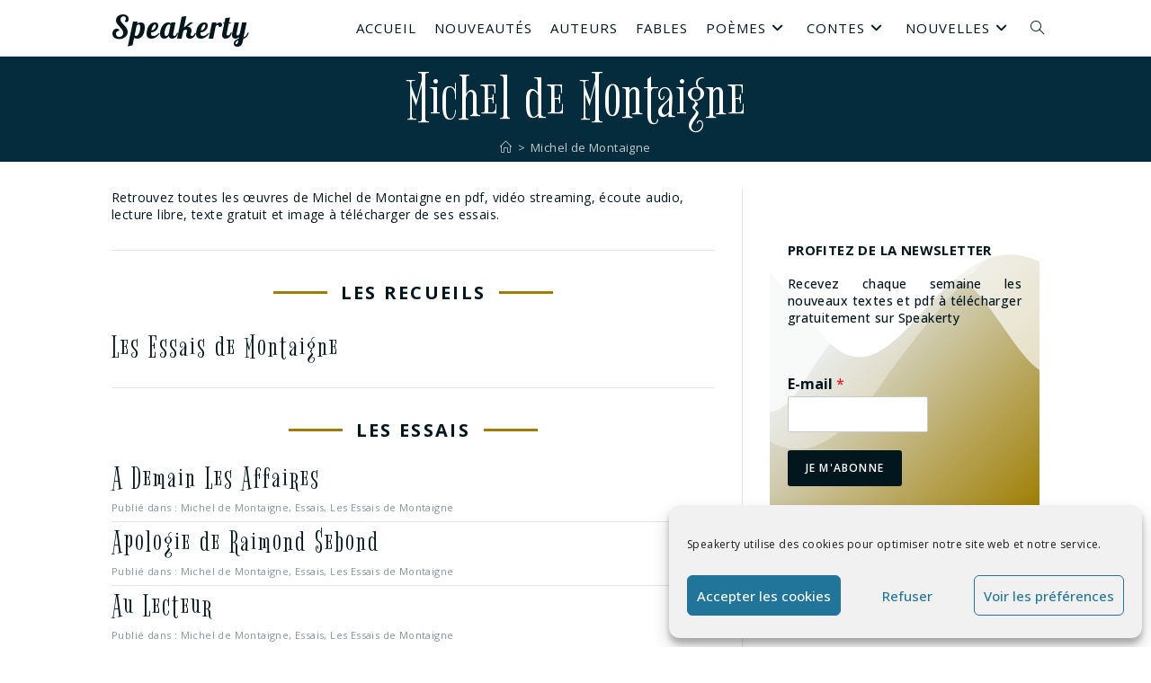

--- FILE ---
content_type: text/html; charset=UTF-8
request_url: https://www.speakerty.com/michel-de-montaigne/
body_size: 34023
content:
<!DOCTYPE html>
<html class="html" lang="fr-FR" prefix="og: https://ogp.me/ns#">
<head>
	<meta charset="UTF-8">
	<link rel="profile" href="https://gmpg.org/xfn/11">

	<meta name="viewport" content="width=device-width, initial-scale=1">
<!-- Optimisation des moteurs de recherche par Rank Math - https://rankmath.com/ -->
<title>Michel de Montaigne - Toutes ses oeuvres en pdf, vidéo, texte et illustration</title>
<meta name="description" content="Retrouvez toutes les œuvres de Michel de Montaigne en pdf, vidéo streaming, écoute audio, lecture libre, texte gratuit et image à télécharger de ses essais"/>
<meta name="robots" content="follow, index, max-snippet:-1, max-video-preview:-1, max-image-preview:large"/>
<link rel="canonical" href="https://www.speakerty.com/michel-de-montaigne/" />
<meta property="og:locale" content="fr_FR" />
<meta property="og:type" content="article" />
<meta property="og:title" content="Michel de Montaigne - Toutes ses oeuvres en pdf, vidéo, texte et illustration" />
<meta property="og:description" content="Retrouvez toutes les œuvres de Michel de Montaigne en pdf, vidéo streaming, écoute audio, lecture libre, texte gratuit et image à télécharger de ses essais" />
<meta property="og:url" content="https://www.speakerty.com/michel-de-montaigne/" />
<meta property="og:site_name" content="Speakerty" />
<meta property="article:publisher" content="https://www.facebook.com/Speakerty-101724964891875" />
<meta property="og:updated_time" content="2020-10-09T22:08:33+01:00" />
<meta property="og:image" content="https://www.speakerty.com/wp-content/uploads/2020/06/michel-de-montaigne-portrait-presume-1570.jpg" />
<meta property="og:image:secure_url" content="https://www.speakerty.com/wp-content/uploads/2020/06/michel-de-montaigne-portrait-presume-1570.jpg" />
<meta property="og:image:width" content="1169" />
<meta property="og:image:height" content="1594" />
<meta property="og:image:alt" content="Michel de Montaigne - Portrait présumé - 1570" />
<meta property="og:image:type" content="image/jpeg" />
<meta property="article:published_time" content="2020-06-19T23:45:13+01:00" />
<meta property="article:modified_time" content="2020-10-09T22:08:33+01:00" />
<meta name="twitter:card" content="summary_large_image" />
<meta name="twitter:title" content="Michel de Montaigne - Toutes ses oeuvres en pdf, vidéo, texte et illustration" />
<meta name="twitter:description" content="Retrouvez toutes les œuvres de Michel de Montaigne en pdf, vidéo streaming, écoute audio, lecture libre, texte gratuit et image à télécharger de ses essais" />
<meta name="twitter:site" content="@speakerty1" />
<meta name="twitter:creator" content="@speakerty1" />
<meta name="twitter:image" content="https://www.speakerty.com/wp-content/uploads/2020/06/michel-de-montaigne-portrait-presume-1570.jpg" />
<meta name="twitter:label1" content="Temps de lecture" />
<meta name="twitter:data1" content="Moins d’une minute" />
<script type="application/ld+json" class="rank-math-schema">{"@context":"https://schema.org","@graph":[{"@type":["Library","Organization"],"@id":"https://www.speakerty.com/#organization","name":"Speakerty","url":"https://www.speakerty.com","sameAs":["https://www.facebook.com/Speakerty-101724964891875","https://twitter.com/speakerty1"],"openingHours":["Monday,Tuesday,Wednesday,Thursday,Friday,Saturday,Sunday 09:00-17:00"]},{"@type":"WebSite","@id":"https://www.speakerty.com/#website","url":"https://www.speakerty.com","name":"Speakerty","publisher":{"@id":"https://www.speakerty.com/#organization"},"inLanguage":"fr-FR"},{"@type":"ImageObject","@id":"https://www.speakerty.com/wp-content/uploads/2020/06/michel-de-montaigne-portrait-presume-1570.jpg","url":"https://www.speakerty.com/wp-content/uploads/2020/06/michel-de-montaigne-portrait-presume-1570.jpg","width":"1169","height":"1594","caption":"Michel de Montaigne - Portrait pr\u00e9sum\u00e9 - 1570","inLanguage":"fr-FR"},{"@type":"WebPage","@id":"https://www.speakerty.com/michel-de-montaigne/#webpage","url":"https://www.speakerty.com/michel-de-montaigne/","name":"Michel de Montaigne - Toutes ses oeuvres en pdf, vid\u00e9o, texte et illustration","datePublished":"2020-06-19T23:45:13+01:00","dateModified":"2020-10-09T22:08:33+01:00","isPartOf":{"@id":"https://www.speakerty.com/#website"},"primaryImageOfPage":{"@id":"https://www.speakerty.com/wp-content/uploads/2020/06/michel-de-montaigne-portrait-presume-1570.jpg"},"inLanguage":"fr-FR"},{"@type":"Person","@id":"https://www.speakerty.com/author/aurelien/","name":"Aur\u00e9lien","url":"https://www.speakerty.com/author/aurelien/","image":{"@type":"ImageObject","@id":"https://secure.gravatar.com/avatar/d8d0f9d70f15232504e727cd2f03028f74a5fb342a6e7cef9c2410f4e1b158ee?s=96&amp;d=mm&amp;r=g","url":"https://secure.gravatar.com/avatar/d8d0f9d70f15232504e727cd2f03028f74a5fb342a6e7cef9c2410f4e1b158ee?s=96&amp;d=mm&amp;r=g","caption":"Aur\u00e9lien","inLanguage":"fr-FR"},"worksFor":{"@id":"https://www.speakerty.com/#organization"}},{"@type":"Article","headline":"Michel de Montaigne - Toutes ses oeuvres en pdf, vid\u00e9o, texte et illustration","keywords":"michel de montaigne","datePublished":"2020-06-19T23:45:13+01:00","dateModified":"2020-10-09T22:08:33+01:00","author":{"@id":"https://www.speakerty.com/author/aurelien/","name":"Aur\u00e9lien"},"publisher":{"@id":"https://www.speakerty.com/#organization"},"description":"Retrouvez toutes les \u0153uvres de Michel de Montaigne en pdf, vid\u00e9o streaming, \u00e9coute audio, lecture libre, texte gratuit et image \u00e0 t\u00e9l\u00e9charger de ses essais","name":"Michel de Montaigne - Toutes ses oeuvres en pdf, vid\u00e9o, texte et illustration","@id":"https://www.speakerty.com/michel-de-montaigne/#richSnippet","isPartOf":{"@id":"https://www.speakerty.com/michel-de-montaigne/#webpage"},"image":{"@id":"https://www.speakerty.com/wp-content/uploads/2020/06/michel-de-montaigne-portrait-presume-1570.jpg"},"inLanguage":"fr-FR","mainEntityOfPage":{"@id":"https://www.speakerty.com/michel-de-montaigne/#webpage"}}]}</script>
<!-- /Extension Rank Math WordPress SEO -->

<link rel='dns-prefetch' href='//www.googletagmanager.com' />
<link rel='dns-prefetch' href='//fonts.googleapis.com' />
<link rel="alternate" type="application/rss+xml" title="Speakerty &raquo; Flux" href="https://www.speakerty.com/feed/" />
<link rel="alternate" type="application/rss+xml" title="Speakerty &raquo; Flux des commentaires" href="https://www.speakerty.com/comments/feed/" />
<link rel="alternate" title="oEmbed (JSON)" type="application/json+oembed" href="https://www.speakerty.com/wp-json/oembed/1.0/embed?url=https%3A%2F%2Fwww.speakerty.com%2Fmichel-de-montaigne%2F" />
<link rel="alternate" title="oEmbed (XML)" type="text/xml+oembed" href="https://www.speakerty.com/wp-json/oembed/1.0/embed?url=https%3A%2F%2Fwww.speakerty.com%2Fmichel-de-montaigne%2F&#038;format=xml" />
<style id='wp-img-auto-sizes-contain-inline-css'>
img:is([sizes=auto i],[sizes^="auto," i]){contain-intrinsic-size:3000px 1500px}
/*# sourceURL=wp-img-auto-sizes-contain-inline-css */
</style>
<style id='wp-emoji-styles-inline-css'>

	img.wp-smiley, img.emoji {
		display: inline !important;
		border: none !important;
		box-shadow: none !important;
		height: 1em !important;
		width: 1em !important;
		margin: 0 0.07em !important;
		vertical-align: -0.1em !important;
		background: none !important;
		padding: 0 !important;
	}
/*# sourceURL=wp-emoji-styles-inline-css */
</style>
<style id='classic-theme-styles-inline-css'>
/*! This file is auto-generated */
.wp-block-button__link{color:#fff;background-color:#32373c;border-radius:9999px;box-shadow:none;text-decoration:none;padding:calc(.667em + 2px) calc(1.333em + 2px);font-size:1.125em}.wp-block-file__button{background:#32373c;color:#fff;text-decoration:none}
/*# sourceURL=/wp-includes/css/classic-themes.min.css */
</style>
<link rel='stylesheet' id='cmplz-general-css' href='https://www.speakerty.com/wp-content/plugins/complianz-gdpr/assets/css/cookieblocker.min.css?ver=6.5.6' media='all' />
<link rel='stylesheet' id='font-awesome-css' href='https://www.speakerty.com/wp-content/themes/oceanwp/assets/fonts/fontawesome/css/all.min.css?ver=6.4.2' media='all' />
<link rel='stylesheet' id='simple-line-icons-css' href='https://www.speakerty.com/wp-content/themes/oceanwp/assets/css/third/simple-line-icons.min.css?ver=2.4.0' media='all' />
<link rel='stylesheet' id='oceanwp-style-css' href='https://www.speakerty.com/wp-content/themes/oceanwp/assets/css/style.min.css?ver=3.5.3' media='all' />
<link rel='stylesheet' id='oceanwp-hamburgers-css' href='https://www.speakerty.com/wp-content/themes/oceanwp/assets/css/third/hamburgers/hamburgers.min.css?ver=3.5.3' media='all' />
<link rel='stylesheet' id='oceanwp-collapse-css' href='https://www.speakerty.com/wp-content/themes/oceanwp/assets/css/third/hamburgers/types/collapse.css?ver=3.5.3' media='all' />
<link rel='stylesheet' id='oceanwp-google-font-lobster-css' href='//fonts.googleapis.com/css?family=Lobster%3A100%2C200%2C300%2C400%2C500%2C600%2C700%2C800%2C900%2C100i%2C200i%2C300i%2C400i%2C500i%2C600i%2C700i%2C800i%2C900i&#038;subset=latin&#038;display=swap&#038;ver=6.9' media='all' />
<link rel='stylesheet' id='oceanwp-google-font-open-sans-css' href='//fonts.googleapis.com/css?family=Open+Sans%3A100%2C200%2C300%2C400%2C500%2C600%2C700%2C800%2C900%2C100i%2C200i%2C300i%2C400i%2C500i%2C600i%2C700i%2C800i%2C900i&#038;subset=latin&#038;display=swap&#038;ver=6.9' media='all' />
<link rel='stylesheet' id='oceanwp-google-font-bigelow-rules-css' href='//fonts.googleapis.com/css?family=Bigelow+Rules%3A100%2C200%2C300%2C400%2C500%2C600%2C700%2C800%2C900%2C100i%2C200i%2C300i%2C400i%2C500i%2C600i%2C700i%2C800i%2C900i&#038;subset=latin&#038;display=swap&#038;ver=6.9' media='all' />
<link rel='stylesheet' id='elementor-icons-css' href='https://www.speakerty.com/wp-content/plugins/elementor/assets/lib/eicons/css/elementor-icons.min.css?ver=5.25.0' media='all' />
<link rel='stylesheet' id='elementor-frontend-css' href='https://www.speakerty.com/wp-content/uploads/elementor/css/custom-frontend.min.css?ver=1705264564' media='all' />
<link rel='stylesheet' id='swiper-css' href='https://www.speakerty.com/wp-content/plugins/elementor/assets/lib/swiper/css/swiper.min.css?ver=5.3.6' media='all' />
<link rel='stylesheet' id='elementor-post-79-css' href='https://www.speakerty.com/wp-content/uploads/elementor/css/post-79.css?ver=1705264564' media='all' />
<link rel='stylesheet' id='elementor-global-css' href='https://www.speakerty.com/wp-content/uploads/elementor/css/global.css?ver=1705264564' media='all' />
<link rel='stylesheet' id='elementor-post-2182-css' href='https://www.speakerty.com/wp-content/uploads/elementor/css/post-2182.css?ver=1705287277' media='all' />
<link rel='stylesheet' id='oe-widgets-style-css' href='https://www.speakerty.com/wp-content/plugins/ocean-extra/assets/css/widgets.css?ver=6.9' media='all' />
<link rel='stylesheet' id='oss-social-share-style-css' href='https://www.speakerty.com/wp-content/plugins/ocean-social-sharing/assets/css/style.min.css?ver=6.9' media='all' />
<link rel='stylesheet' id='google-fonts-1-css' href='https://fonts.googleapis.com/css?family=Open+Sans%3A100%2C100italic%2C200%2C200italic%2C300%2C300italic%2C400%2C400italic%2C500%2C500italic%2C600%2C600italic%2C700%2C700italic%2C800%2C800italic%2C900%2C900italic%7CAlike%3A100%2C100italic%2C200%2C200italic%2C300%2C300italic%2C400%2C400italic%2C500%2C500italic%2C600%2C600italic%2C700%2C700italic%2C800%2C800italic%2C900%2C900italic%7CBigelow+Rules%3A100%2C100italic%2C200%2C200italic%2C300%2C300italic%2C400%2C400italic%2C500%2C500italic%2C600%2C600italic%2C700%2C700italic%2C800%2C800italic%2C900%2C900italic&#038;display=auto&#038;ver=6.9' media='all' />
<link rel="preconnect" href="https://fonts.gstatic.com/" crossorigin><script src="https://www.speakerty.com/wp-includes/js/jquery/jquery.min.js?ver=3.7.1" id="jquery-core-js"></script>
<script src="https://www.speakerty.com/wp-includes/js/jquery/jquery-migrate.min.js?ver=3.4.1" id="jquery-migrate-js"></script>

<!-- Extrait Google Analytics ajouté par Site Kit -->
<script src="https://www.googletagmanager.com/gtag/js?id=UA-169354091-1" id="google_gtagjs-js" async></script>
<script id="google_gtagjs-js-after">
window.dataLayer = window.dataLayer || [];function gtag(){dataLayer.push(arguments);}
gtag('set', 'linker', {"domains":["www.speakerty.com"]} );
gtag("js", new Date());
gtag("set", "developer_id.dZTNiMT", true);
gtag("config", "UA-169354091-1", {"anonymize_ip":true});
gtag("config", "GT-TQRMJ5R");
//# sourceURL=google_gtagjs-js-after
</script>

<!-- Arrêter l&#039;extrait Google Analytics ajouté par Site Kit -->
<link rel="https://api.w.org/" href="https://www.speakerty.com/wp-json/" /><link rel="alternate" title="JSON" type="application/json" href="https://www.speakerty.com/wp-json/wp/v2/pages/2182" /><link rel="EditURI" type="application/rsd+xml" title="RSD" href="https://www.speakerty.com/xmlrpc.php?rsd" />
<meta name="generator" content="WordPress 6.9" />
<link rel='shortlink' href='https://www.speakerty.com/?p=2182' />
<meta name="generator" content="Site Kit by Google 1.116.0" /><style>.cmplz-hidden{display:none!important;}</style>
<!-- Extrait Google AdSense ajouté par Site Kit -->
<meta name="google-adsense-platform-account" content="ca-host-pub-2644536267352236">
<meta name="google-adsense-platform-domain" content="sitekit.withgoogle.com">
<!-- Arrêter l&#039;extrait Google AdSense ajouté par Site Kit -->
<meta name="generator" content="Elementor 3.18.3; features: e_dom_optimization, e_optimized_assets_loading, additional_custom_breakpoints, block_editor_assets_optimize, e_image_loading_optimization; settings: css_print_method-external, google_font-enabled, font_display-auto">
<link rel="icon" href="https://www.speakerty.com/wp-content/uploads/2020/05/favicon-150x150.png" sizes="32x32" />
<link rel="icon" href="https://www.speakerty.com/wp-content/uploads/2020/05/favicon.png" sizes="192x192" />
<link rel="apple-touch-icon" href="https://www.speakerty.com/wp-content/uploads/2020/05/favicon.png" />
<meta name="msapplication-TileImage" content="https://www.speakerty.com/wp-content/uploads/2020/05/favicon.png" />
		<style id="wp-custom-css">
			#site-header{position:fixed}#site-header.transparent-header{position:fixed}.page-header,.has-transparent-header .page-header{margin:0}.page-header{height:auto !important}.page-header,.has-transparent-header .page-header{margin:63px 0 0 0}.page-header-title{margin:10px 0 0 0}.background-image-page-header .site-breadcrumbs{margin:0 0 0 0}.blog-entry.thumbnail-entry .blog-entry-inner{flex-direction:row}.blog-entry.thumbnail-entry .thumbnail{width:25%}.blog-entry.thumbnail-entry .blog-entry-content{width:75%}.blog-entry.thumbnail-entry .blog-entry-content{padding:0 0}.thumbnail-caption{display:none}.single .entry-content a,.page .entry a{text-decoration:none}.single .entry-content a,.page .entry a:hover{text-decoration:none}time.published{display:none}/*DEBUT tabintro*/.tabintro{margin:0}.tabintro a{color:#9E7C00}.tabintro a:hover{text-decoration:underline !important}/*FIN tabintro*//*DEBUT infobox*/@media only screen and (min-width:481px){.infobox{margin:-20px 0 -21px 0 !important}}.infobox{margin:-8px 0 -11px 0}.infoboxth{text-transform:capitalize;font-weight:bold}.infoboxtd a{text-decoration:underline}/*FIN infobox*//*DEBUT toc*/@media only screen and (min-width:481px){.toc{margin:-20px 0 -20px -20px !important}}.toc{margin:-17px 0 -15px -20px}.toc li{list-style:none}.tocline{text-decoration:underline}/*FIN toc*/@media only screen and (max-width:480px){.page-header,.has-transparent-header .page-header{margin:43px 0 0 0 ! important}.blog-entry.post .thumbnail{margin:0 0 15px 0;padding:0 0 0 0}.blog-entry.thumbnail-entry .blog-entry-content{margin-top:0;padding-left:15px !important}.blog-entry.thumbnail-entry .blog-entry-category{font-size:10px;margin-bottom:10px}.blog-entry.thumbnail-entry .blog-entry-summary{display:none}.blog-entry.post .blog-entry-header{margin-bottom:10px !important}.blog-entry.thumbnail-entry .blog-entry-bottom{padding-top:8px;font-size:9px}.blog-entry.thumbnail-entry{padding-bottom:7px !important;margin-bottom:20px !important}.single-post ul.meta{font-size:11px}.single nav.post-navigation .nav-links .nav-previous{float:left;width:50%}.single nav.post-navigation .nav-links .nav-next{float:right;width:50%}}@media only screen and (min-width:481px) and (max-width:768px){.page-header,.has-transparent-header .page-header{margin:46px 0 0 0}.blog-entry.thumbnail-entry .blog-entry-content{margin-top:0;padding-left:20px !important}}.blog-entry.post .thumbnail img{border-radius:3px;box-shadow:2px 2px 10px rgba(0,0,0,0.2)}.blog-entry.post .thumbnail .overlay{border-radius:3px}.blog-entry.thumbnail-entry .blog-entry-category{font-size:11px}.blog-entry.thumbnail-entry .blog-entry-summary{font-size:13px;font-weight:400;color:#02161e;margin-bottom:10px}.blog-entry.thumbnail-entry .blog-entry-bottom{padding-top:8px;margin-bottom:0}.blog-entry.thumbnail-entry .blog-entry-comments{font-size:10px}.blog-entry.thumbnail-entry .left-position .blog-entry-content{padding-left:20px}.blog-entry.post .blog-entry-header{margin-bottom:10px}.blog-entry.thumbnail-entry{margin-bottom:20px;padding-bottom:20px}.single-post ul.meta{font-size:12px}.oceanwp-recent-posts .recent-posts-title{font-family:Bigelow Rules;font-size:35px;font-weight:500;letter-spacing:2px;line-height:1;word-break:break-word}.oceanwp-recent-posts .recent-posts-comments a:hover{color:#9e7c00}.single nav.post-navigation .nav-links .post-title{font-family:Bigelow Rules;font-size:35px;font-weight:500;letter-spacing:1.5px;line-height:1}.related-post-title{font-family:Bigelow Rules;font-size:35px;font-weight:500;letter-spacing:1.5px;line-height:1}#related-posts .col{margin:0 0 20px 0}.search-results article .search-entry-title{font-family:Bigelow Rules;font-size:45px;font-weight:500;letter-spacing:2.1px;line-height:1}.search-entry-summary p{font-size:13px;font-weight:400;color:#02161e}/*DEBUT display-posts-listing*/.display-posts-listing{}.display-posts-listing .listing-item{padding:0 0 5px 0;margin:0 0 5px 0;border-bottom:solid 1px #e0e5e7}.display-posts-listing .listing-item .title::after{content:'';display:block;margin:-10px}.display-posts-listing .listing-item .title{font-family:Bigelow Rules;font-size:35px;font-weight:500;letter-spacing:2px;line-height:1;margin-right:0}.display-posts-listing .listing-item .category-display{font-size:11px}.display-posts-listing .listing-item .category-display a{color:#82959d}.display-posts-listing .listing-item .category-display a:hover{color:#9e7c00}@media only screen and (max-width:480px){.display-posts-listing .listing-item .title{font-size:30px}.display-posts-listing .listing-item .category-display{font-size:10px}}/*FIN display-posts-listing*/.search-results article .thumbnail{min-width:150px}		</style>
		<!-- OceanWP CSS -->
<style type="text/css">
.background-image-page-header-overlay{opacity:1;background-color:#052c3c}/* General CSS */a:hover,a.light:hover,.theme-heading .text::before,.theme-heading .text::after,#top-bar-content >a:hover,#top-bar-social li.oceanwp-email a:hover,#site-navigation-wrap .dropdown-menu >li >a:hover,#site-header.medium-header #medium-searchform button:hover,.oceanwp-mobile-menu-icon a:hover,.blog-entry.post .blog-entry-header .entry-title a:hover,.blog-entry.post .blog-entry-readmore a:hover,.blog-entry.thumbnail-entry .blog-entry-category a,ul.meta li a:hover,.dropcap,.single nav.post-navigation .nav-links .title,body .related-post-title a:hover,body #wp-calendar caption,body .contact-info-widget.default i,body .contact-info-widget.big-icons i,body .custom-links-widget .oceanwp-custom-links li a:hover,body .custom-links-widget .oceanwp-custom-links li a:hover:before,body .posts-thumbnails-widget li a:hover,body .social-widget li.oceanwp-email a:hover,.comment-author .comment-meta .comment-reply-link,#respond #cancel-comment-reply-link:hover,#footer-widgets .footer-box a:hover,#footer-bottom a:hover,#footer-bottom #footer-bottom-menu a:hover,.sidr a:hover,.sidr-class-dropdown-toggle:hover,.sidr-class-menu-item-has-children.active >a,.sidr-class-menu-item-has-children.active >a >.sidr-class-dropdown-toggle,input[type=checkbox]:checked:before{color:#9e7c00}.single nav.post-navigation .nav-links .title .owp-icon use,.blog-entry.post .blog-entry-readmore a:hover .owp-icon use,body .contact-info-widget.default .owp-icon use,body .contact-info-widget.big-icons .owp-icon use{stroke:#9e7c00}input[type="button"],input[type="reset"],input[type="submit"],button[type="submit"],.button,#site-navigation-wrap .dropdown-menu >li.btn >a >span,.thumbnail:hover i,.post-quote-content,.omw-modal .omw-close-modal,body .contact-info-widget.big-icons li:hover i,body div.wpforms-container-full .wpforms-form input[type=submit],body div.wpforms-container-full .wpforms-form button[type=submit],body div.wpforms-container-full .wpforms-form .wpforms-page-button{background-color:#9e7c00}.thumbnail:hover .link-post-svg-icon{background-color:#9e7c00}body .contact-info-widget.big-icons li:hover .owp-icon{background-color:#9e7c00}.widget-title{border-color:#9e7c00}blockquote{border-color:#9e7c00}#searchform-dropdown{border-color:#9e7c00}.dropdown-menu .sub-menu{border-color:#9e7c00}.blog-entry.large-entry .blog-entry-readmore a:hover{border-color:#9e7c00}.oceanwp-newsletter-form-wrap input[type="email"]:focus{border-color:#9e7c00}.social-widget li.oceanwp-email a:hover{border-color:#9e7c00}#respond #cancel-comment-reply-link:hover{border-color:#9e7c00}body .contact-info-widget.big-icons li:hover i{border-color:#9e7c00}#footer-widgets .oceanwp-newsletter-form-wrap input[type="email"]:focus{border-color:#9e7c00}blockquote,.wp-block-quote{border-left-color:#9e7c00}body .contact-info-widget.big-icons li:hover .owp-icon{border-color:#9e7c00}input[type="button"]:hover,input[type="reset"]:hover,input[type="submit"]:hover,button[type="submit"]:hover,input[type="button"]:focus,input[type="reset"]:focus,input[type="submit"]:focus,button[type="submit"]:focus,.button:hover,.button:focus,#site-navigation-wrap .dropdown-menu >li.btn >a:hover >span,.post-quote-author,.omw-modal .omw-close-modal:hover,body div.wpforms-container-full .wpforms-form input[type=submit]:hover,body div.wpforms-container-full .wpforms-form button[type=submit]:hover,body div.wpforms-container-full .wpforms-form .wpforms-page-button:hover{background-color:#9e7c00}table th,table td,hr,.content-area,body.content-left-sidebar #content-wrap .content-area,.content-left-sidebar .content-area,#top-bar-wrap,#site-header,#site-header.top-header #search-toggle,.dropdown-menu ul li,.centered-minimal-page-header,.blog-entry.post,.blog-entry.grid-entry .blog-entry-inner,.blog-entry.thumbnail-entry .blog-entry-bottom,.single-post .entry-title,.single .entry-share-wrap .entry-share,.single .entry-share,.single .entry-share ul li a,.single nav.post-navigation,.single nav.post-navigation .nav-links .nav-previous,#author-bio,#author-bio .author-bio-avatar,#author-bio .author-bio-social li a,#related-posts,#comments,.comment-body,#respond #cancel-comment-reply-link,#blog-entries .type-page,.page-numbers a,.page-numbers span:not(.elementor-screen-only),.page-links span,body #wp-calendar caption,body #wp-calendar th,body #wp-calendar tbody,body .contact-info-widget.default i,body .contact-info-widget.big-icons i,body .posts-thumbnails-widget li,body .tagcloud a{border-color:#e0e5e7}body .contact-info-widget.big-icons .owp-icon,body .contact-info-widget.default .owp-icon{border-color:#e0e5e7}body{background-position:center center}body{background-attachment:fixed}body{background-repeat:no-repeat}body{background-size:cover}a{color:#02161e}a .owp-icon use{stroke:#02161e}a:hover{color:#9e7c00}a:hover .owp-icon use{stroke:#9e7c00}.container{width:1032px}@media only screen and (min-width:960px){.content-area,.content-left-sidebar .content-area{width:68%}}@media only screen and (min-width:960px){.widget-area,.content-left-sidebar .widget-area{width:32%}}#main #content-wrap,.separate-layout #main #content-wrap{padding-top:30px}@media (max-width:480px){#main #content-wrap,.separate-layout #main #content-wrap{padding-top:20px}}.page-header,.has-transparent-header .page-header{padding:0}.site-breadcrumbs,.background-image-page-header .site-breadcrumbs{color:#c1cace}.site-breadcrumbs ul li .breadcrumb-sep,.site-breadcrumbs ol li .breadcrumb-sep{color:#c1cace}.site-breadcrumbs a,.background-image-page-header .site-breadcrumbs a{color:#c1cace}.site-breadcrumbs a .owp-icon use,.background-image-page-header .site-breadcrumbs a .owp-icon use{stroke:#c1cace}.site-breadcrumbs a:hover,.background-image-page-header .site-breadcrumbs a:hover{color:#9e7c00}.site-breadcrumbs a:hover .owp-icon use,.background-image-page-header .site-breadcrumbs a:hover .owp-icon use{stroke:#9e7c00}#scroll-top{background-color:rgba(2,22,30,0.4)}#scroll-top:hover{background-color:rgba(158,124,0,0.8)}.page-numbers a,.page-numbers span:not(.elementor-screen-only),.page-links span{color:#44616d}.page-numbers a .owp-icon use{stroke:#44616d}.page-numbers a:hover,.page-links a:hover span,.page-numbers.current,.page-numbers.current:hover{color:#9e7c00}.page-numbers a:hover .owp-icon use{stroke:#9e7c00}.page-numbers a,.page-numbers span:not(.elementor-screen-only),.page-links span{border-color:#e0e5e7}.page-numbers a:hover,.page-links a:hover span,.page-numbers.current,.page-numbers.current:hover{border-color:rgba(158,124,0,0.5)}label,body div.wpforms-container-full .wpforms-form .wpforms-field-label{color:#02161e}form input[type="text"],form input[type="password"],form input[type="email"],form input[type="url"],form input[type="date"],form input[type="month"],form input[type="time"],form input[type="datetime"],form input[type="datetime-local"],form input[type="week"],form input[type="number"],form input[type="search"],form input[type="tel"],form input[type="color"],form select,form textarea,.select2-container .select2-choice,.woocommerce .woocommerce-checkout .select2-container--default .select2-selection--single{border-color:#c1cace}body div.wpforms-container-full .wpforms-form input[type=date],body div.wpforms-container-full .wpforms-form input[type=datetime],body div.wpforms-container-full .wpforms-form input[type=datetime-local],body div.wpforms-container-full .wpforms-form input[type=email],body div.wpforms-container-full .wpforms-form input[type=month],body div.wpforms-container-full .wpforms-form input[type=number],body div.wpforms-container-full .wpforms-form input[type=password],body div.wpforms-container-full .wpforms-form input[type=range],body div.wpforms-container-full .wpforms-form input[type=search],body div.wpforms-container-full .wpforms-form input[type=tel],body div.wpforms-container-full .wpforms-form input[type=text],body div.wpforms-container-full .wpforms-form input[type=time],body div.wpforms-container-full .wpforms-form input[type=url],body div.wpforms-container-full .wpforms-form input[type=week],body div.wpforms-container-full .wpforms-form select,body div.wpforms-container-full .wpforms-form textarea{border-color:#c1cace}form input[type="text"]:focus,form input[type="password"]:focus,form input[type="email"]:focus,form input[type="tel"]:focus,form input[type="url"]:focus,form input[type="search"]:focus,form textarea:focus,.select2-drop-active,.select2-dropdown-open.select2-drop-above .select2-choice,.select2-dropdown-open.select2-drop-above .select2-choices,.select2-drop.select2-drop-above.select2-drop-active,.select2-container-active .select2-choice,.select2-container-active .select2-choices{border-color:#a1b0b6}body div.wpforms-container-full .wpforms-form input:focus,body div.wpforms-container-full .wpforms-form textarea:focus,body div.wpforms-container-full .wpforms-form select:focus{border-color:#a1b0b6}form input[type="text"],form input[type="password"],form input[type="email"],form input[type="url"],form input[type="date"],form input[type="month"],form input[type="time"],form input[type="datetime"],form input[type="datetime-local"],form input[type="week"],form input[type="number"],form input[type="search"],form input[type="tel"],form input[type="color"],form select,form textarea{color:#02161e}body div.wpforms-container-full .wpforms-form input[type=date],body div.wpforms-container-full .wpforms-form input[type=datetime],body div.wpforms-container-full .wpforms-form input[type=datetime-local],body div.wpforms-container-full .wpforms-form input[type=email],body div.wpforms-container-full .wpforms-form input[type=month],body div.wpforms-container-full .wpforms-form input[type=number],body div.wpforms-container-full .wpforms-form input[type=password],body div.wpforms-container-full .wpforms-form input[type=range],body div.wpforms-container-full .wpforms-form input[type=search],body div.wpforms-container-full .wpforms-form input[type=tel],body div.wpforms-container-full .wpforms-form input[type=text],body div.wpforms-container-full .wpforms-form input[type=time],body div.wpforms-container-full .wpforms-form input[type=url],body div.wpforms-container-full .wpforms-form input[type=week],body div.wpforms-container-full .wpforms-form select,body div.wpforms-container-full .wpforms-form textarea{color:#02161e}.theme-button,input[type="submit"],button[type="submit"],button,.button,body div.wpforms-container-full .wpforms-form input[type=submit],body div.wpforms-container-full .wpforms-form button[type=submit],body div.wpforms-container-full .wpforms-form .wpforms-page-button{border-radius:3px}body .theme-button,body input[type="submit"],body button[type="submit"],body button,body .button,body div.wpforms-container-full .wpforms-form input[type=submit],body div.wpforms-container-full .wpforms-form button[type=submit],body div.wpforms-container-full .wpforms-form .wpforms-page-button{background-color:#02161e}body .theme-button:hover,body input[type="submit"]:hover,body button[type="submit"]:hover,body button:hover,body .button:hover,body div.wpforms-container-full .wpforms-form input[type=submit]:hover,body div.wpforms-container-full .wpforms-form input[type=submit]:active,body div.wpforms-container-full .wpforms-form button[type=submit]:hover,body div.wpforms-container-full .wpforms-form button[type=submit]:active,body div.wpforms-container-full .wpforms-form .wpforms-page-button:hover,body div.wpforms-container-full .wpforms-form .wpforms-page-button:active{background-color:#9e7c00}/* Blog CSS */.blog-entry.thumbnail-entry .blog-entry-category a{color:#9e7c00}.blog-entry.thumbnail-entry .blog-entry-category a:hover{color:#02161e}.blog-entry.thumbnail-entry .blog-entry-comments,.blog-entry.thumbnail-entry .blog-entry-comments a{color:#a1b0b6}.blog-entry.thumbnail-entry .blog-entry-comments a:hover{color:#9e7c00}.blog-entry.thumbnail-entry .blog-entry-date{color:#a1b0b6}/* Header CSS */#site-logo #site-logo-inner,.oceanwp-social-menu .social-menu-inner,#site-header.full_screen-header .menu-bar-inner,.after-header-content .after-header-content-inner{height:42px}#site-navigation-wrap .dropdown-menu >li >a,.oceanwp-mobile-menu-icon a,.mobile-menu-close,.after-header-content-inner >a{line-height:42px}#site-header{border-color:#e0e5e7}#site-header-inner{padding:10px 0 10px 0}@media (max-width:768px){#site-header-inner{padding:0 0 3px 0}}@media (max-width:480px){#site-header-inner{padding:0}}#site-header.transparent-header{background-color:rgba(255,255,255,0.95)}#site-header.has-header-media .overlay-header-media{background-color:rgba(2,22,30,0.3)}#site-logo a.site-logo-text{color:#02161e}#site-logo a.site-logo-text:hover{color:#9e7c00}#searchform-dropdown input{color:#02161e}#searchform-dropdown input{border-color:#c1cace}#searchform-dropdown input:focus{border-color:#a1b0b6}.effect-one #site-navigation-wrap .dropdown-menu >li >a.menu-link >span:after,.effect-three #site-navigation-wrap .dropdown-menu >li >a.menu-link >span:after,.effect-five #site-navigation-wrap .dropdown-menu >li >a.menu-link >span:before,.effect-five #site-navigation-wrap .dropdown-menu >li >a.menu-link >span:after,.effect-nine #site-navigation-wrap .dropdown-menu >li >a.menu-link >span:before,.effect-nine #site-navigation-wrap .dropdown-menu >li >a.menu-link >span:after{background-color:#9e7c00}.effect-four #site-navigation-wrap .dropdown-menu >li >a.menu-link >span:before,.effect-four #site-navigation-wrap .dropdown-menu >li >a.menu-link >span:after,.effect-seven #site-navigation-wrap .dropdown-menu >li >a.menu-link:hover >span:after,.effect-seven #site-navigation-wrap .dropdown-menu >li.sfHover >a.menu-link >span:after{color:#9e7c00}.effect-seven #site-navigation-wrap .dropdown-menu >li >a.menu-link:hover >span:after,.effect-seven #site-navigation-wrap .dropdown-menu >li.sfHover >a.menu-link >span:after{text-shadow:10px 0 #9e7c00,-10px 0 #9e7c00}#site-navigation-wrap .dropdown-menu >li >a{padding:0 10px}#site-navigation-wrap .dropdown-menu >li >a,.oceanwp-mobile-menu-icon a,#searchform-header-replace-close{color:#02161e}#site-navigation-wrap .dropdown-menu >li >a .owp-icon use,.oceanwp-mobile-menu-icon a .owp-icon use,#searchform-header-replace-close .owp-icon use{stroke:#02161e}#site-navigation-wrap .dropdown-menu >li >a:hover,.oceanwp-mobile-menu-icon a:hover,#searchform-header-replace-close:hover{color:#9e7c00}#site-navigation-wrap .dropdown-menu >li >a:hover .owp-icon use,.oceanwp-mobile-menu-icon a:hover .owp-icon use,#searchform-header-replace-close:hover .owp-icon use{stroke:#9e7c00}#site-navigation-wrap .dropdown-menu >.current-menu-item >a,#site-navigation-wrap .dropdown-menu >.current-menu-ancestor >a,#site-navigation-wrap .dropdown-menu >.current-menu-item >a:hover,#site-navigation-wrap .dropdown-menu >.current-menu-ancestor >a:hover{color:#9e7c00}.dropdown-menu .sub-menu{min-width:200px}.dropdown-menu .sub-menu,#searchform-dropdown,.current-shop-items-dropdown{border-color:#9e7c00}.dropdown-menu ul li a.menu-link{color:#02161e}.dropdown-menu ul li a.menu-link .owp-icon use{stroke:#02161e}.dropdown-menu ul li a.menu-link:hover{color:#9e7c00}.dropdown-menu ul li a.menu-link:hover .owp-icon use{stroke:#9e7c00}.dropdown-menu ul >.current-menu-item >a.menu-link{color:#9e7c00}.dropdown-menu ul >.current-menu-item >a.menu-link{background-color:#ffffff}@media (max-width:1060px){#top-bar-nav,#site-navigation-wrap,.oceanwp-social-menu,.after-header-content{display:none}.center-logo #site-logo{float:none;position:absolute;left:50%;padding:0;-webkit-transform:translateX(-50%);transform:translateX(-50%)}#site-header.center-header #site-logo,.oceanwp-mobile-menu-icon,#oceanwp-cart-sidebar-wrap{display:block}body.vertical-header-style #outer-wrap{margin:0 !important}#site-header.vertical-header{position:relative;width:100%;left:0 !important;right:0 !important}#site-header.vertical-header .has-template >#site-logo{display:block}#site-header.vertical-header #site-header-inner{display:-webkit-box;display:-webkit-flex;display:-ms-flexbox;display:flex;-webkit-align-items:center;align-items:center;padding:0;max-width:90%}#site-header.vertical-header #site-header-inner >*:not(.oceanwp-mobile-menu-icon){display:none}#site-header.vertical-header #site-header-inner >*{padding:0 !important}#site-header.vertical-header #site-header-inner #site-logo{display:block;margin:0;width:50%;text-align:left}body.rtl #site-header.vertical-header #site-header-inner #site-logo{text-align:right}#site-header.vertical-header #site-header-inner .oceanwp-mobile-menu-icon{width:50%;text-align:right}body.rtl #site-header.vertical-header #site-header-inner .oceanwp-mobile-menu-icon{text-align:left}#site-header.vertical-header .vertical-toggle,body.vertical-header-style.vh-closed #site-header.vertical-header .vertical-toggle{display:none}#site-logo.has-responsive-logo .custom-logo-link{display:none}#site-logo.has-responsive-logo .responsive-logo-link{display:block}.is-sticky #site-logo.has-sticky-logo .responsive-logo-link{display:none}.is-sticky #site-logo.has-responsive-logo .sticky-logo-link{display:block}#top-bar.has-no-content #top-bar-social.top-bar-left,#top-bar.has-no-content #top-bar-social.top-bar-right{position:inherit;left:auto;right:auto;float:none;height:auto;line-height:1.5em;margin-top:0;text-align:center}#top-bar.has-no-content #top-bar-social li{float:none;display:inline-block}.owp-cart-overlay,#side-panel-wrap a.side-panel-btn{display:none !important}}.mobile-menu .hamburger-inner,.mobile-menu .hamburger-inner::before,.mobile-menu .hamburger-inner::after{background-color:#02161E}#sidr,#mobile-dropdown{background-color:rgba(255,255,255,0.95)}#sidr li,#sidr ul,#mobile-dropdown ul li,#mobile-dropdown ul li ul{border-color:rgba(2,22,30,0.04)}body .sidr a,body .sidr-class-dropdown-toggle,#mobile-dropdown ul li a,#mobile-dropdown ul li a .dropdown-toggle,#mobile-fullscreen ul li a,#mobile-fullscreen .oceanwp-social-menu.simple-social ul li a{color:#44616d}#mobile-fullscreen a.close .close-icon-inner,#mobile-fullscreen a.close .close-icon-inner::after{background-color:#44616d}body .sidr a:hover,body .sidr-class-dropdown-toggle:hover,body .sidr-class-dropdown-toggle .fa,body .sidr-class-menu-item-has-children.active >a,body .sidr-class-menu-item-has-children.active >a >.sidr-class-dropdown-toggle,#mobile-dropdown ul li a:hover,#mobile-dropdown ul li a .dropdown-toggle:hover,#mobile-dropdown .menu-item-has-children.active >a,#mobile-dropdown .menu-item-has-children.active >a >.dropdown-toggle,#mobile-fullscreen ul li a:hover,#mobile-fullscreen .oceanwp-social-menu.simple-social ul li a:hover{color:#9e7c00}#mobile-fullscreen a.close:hover .close-icon-inner,#mobile-fullscreen a.close:hover .close-icon-inner::after{background-color:#9e7c00}.sidr-class-dropdown-menu ul,#mobile-dropdown ul li ul,#mobile-fullscreen ul ul.sub-menu{background-color:rgba(2,22,30,0.02)}body .sidr-class-mobile-searchform input,body .sidr-class-mobile-searchform input:focus,#mobile-dropdown #mobile-menu-search form input,#mobile-fullscreen #mobile-search input,#mobile-fullscreen #mobile-search .search-text{color:#02161e}body .sidr-class-mobile-searchform input,#mobile-dropdown #mobile-menu-search form input,#mobile-fullscreen #mobile-search input{border-color:#c1cace}body .sidr-class-mobile-searchform input:focus,#mobile-dropdown #mobile-menu-search form input:focus,#mobile-fullscreen #mobile-search input:focus{border-color:#a1b0b6}.sidr-class-mobile-searchform button,#mobile-dropdown #mobile-menu-search form button{color:#44616d}.sidr-class-mobile-searchform button .owp-icon use,#mobile-dropdown #mobile-menu-search form button .owp-icon use{stroke:#44616d}.sidr-class-mobile-searchform button:hover,#mobile-dropdown #mobile-menu-search form button:hover{color:#9e7c00}.sidr-class-mobile-searchform button:hover .owp-icon use,#mobile-dropdown #mobile-menu-search form button:hover .owp-icon use{stroke:#9e7c00}/* Top Bar CSS */#top-bar{padding:0}#top-bar-wrap{border-color:#ffffff}#top-bar-wrap,#top-bar-content strong{color:#cccccc}#top-bar-content a,#top-bar-social-alt a{color:#cccccc}#top-bar-content a:hover,#top-bar-social-alt a:hover{color:#f27f6f}/* Footer Widgets CSS */#footer-widgets{background-color:#02161e}#footer-widgets,#footer-widgets p,#footer-widgets li a:before,#footer-widgets .contact-info-widget span.oceanwp-contact-title,#footer-widgets .recent-posts-date,#footer-widgets .recent-posts-comments,#footer-widgets .widget-recent-posts-icons li .fa{color:#82959d}#footer-widgets li,#footer-widgets #wp-calendar caption,#footer-widgets #wp-calendar th,#footer-widgets #wp-calendar tbody,#footer-widgets .contact-info-widget i,#footer-widgets .oceanwp-newsletter-form-wrap input[type="email"],#footer-widgets .posts-thumbnails-widget li,#footer-widgets .social-widget li a{border-color:#44616d}#footer-widgets .contact-info-widget .owp-icon{border-color:#44616d}#footer-widgets .footer-box a:hover,#footer-widgets a:hover{color:#9e7c00}/* Footer Bottom CSS */#footer-bottom{background-color:#010e13}#footer-bottom,#footer-bottom p{color:#82959d}#footer-bottom a:hover,#footer-bottom #footer-bottom-menu a:hover{color:#9e7c00}/* Sidebar CSS */.widget-title{border-color:#9e7c00}/* Typography CSS */body{color:#82959d;line-height:1.4;letter-spacing:.4px}h1,h2,h3,h4,h5,h6,.theme-heading,.widget-title,.oceanwp-widget-recent-posts-title,.comment-reply-title,.entry-title,.sidebar-box .widget-title{color:#02161e}h1{color:#02161e}h2{color:#02161e}@media (max-width:768px){h2{line-height:1}}@media (max-width:480px){h2{line-height:1.2}}h3{color:#02161e}h4{color:#02161e}#site-logo a.site-logo-text{font-family:Lobster;font-size:35px;line-height:1;letter-spacing:1px}@media (max-width:768px){#site-logo a.site-logo-text{font-size:30px}}@media (max-width:480px){#site-logo a.site-logo-text{font-size:23px}}#top-bar-content,#top-bar-social-alt{font-family:Open Sans}#site-navigation-wrap .dropdown-menu >li >a,#site-header.full_screen-header .fs-dropdown-menu >li >a,#site-header.top-header #site-navigation-wrap .dropdown-menu >li >a,#site-header.center-header #site-navigation-wrap .dropdown-menu >li >a,#site-header.medium-header #site-navigation-wrap .dropdown-menu >li >a,.oceanwp-mobile-menu-icon a{font-size:15px;letter-spacing:1px;text-transform:uppercase}.dropdown-menu ul li a.menu-link,#site-header.full_screen-header .fs-dropdown-menu ul.sub-menu li a{line-height:1;text-transform:uppercase}.sidr-class-dropdown-menu li a,a.sidr-class-toggle-sidr-close,#mobile-dropdown ul li a,body #mobile-fullscreen ul li a{line-height:1;letter-spacing:1px;text-transform:uppercase}@media (max-width:768px){.sidr-class-dropdown-menu li a,a.sidr-class-toggle-sidr-close,#mobile-dropdown ul li a,body #mobile-fullscreen ul li a{font-size:15px}}@media (max-width:480px){.sidr-class-dropdown-menu li a,a.sidr-class-toggle-sidr-close,#mobile-dropdown ul li a,body #mobile-fullscreen ul li a{font-size:15px}}.page-header .page-header-title,.page-header.background-image-page-header .page-header-title{font-family:Bigelow Rules;font-size:75px;line-height:1}@media (max-width:768px){.page-header .page-header-title,.page-header.background-image-page-header .page-header-title{font-size:50px;line-height:1}}@media (max-width:480px){.page-header .page-header-title,.page-header.background-image-page-header .page-header-title{font-size:40px;line-height:1}}.page-header .page-subheading{color:#82959d}@media (max-width:480px){.site-breadcrumbs{font-size:10px}}.blog-entry.post .blog-entry-header .entry-title a{font-family:Bigelow Rules;font-weight:100;font-size:45px;color:#02161e;line-height:1;letter-spacing:2.1px}@media (max-width:480px){.blog-entry.post .blog-entry-header .entry-title a{font-size:33px}}.single-post .entry-title{font-family:Bigelow Rules;font-weight:400;font-size:110px;color:#02161e;line-height:1;letter-spacing:1px}@media (max-width:480px){.single-post .entry-title{font-size:50px}}.sidebar-box .widget-title{font-weight:700;color:#02161e;letter-spacing:1.5px;text-transform:uppercase}.sidebar-box,.footer-box{color:#02161e}#footer-widgets .footer-box .widget-title{font-weight:700;letter-spacing:1.5px;text-transform:uppercase}
</style><style id='global-styles-inline-css'>
:root{--wp--preset--aspect-ratio--square: 1;--wp--preset--aspect-ratio--4-3: 4/3;--wp--preset--aspect-ratio--3-4: 3/4;--wp--preset--aspect-ratio--3-2: 3/2;--wp--preset--aspect-ratio--2-3: 2/3;--wp--preset--aspect-ratio--16-9: 16/9;--wp--preset--aspect-ratio--9-16: 9/16;--wp--preset--color--black: #000000;--wp--preset--color--cyan-bluish-gray: #abb8c3;--wp--preset--color--white: #ffffff;--wp--preset--color--pale-pink: #f78da7;--wp--preset--color--vivid-red: #cf2e2e;--wp--preset--color--luminous-vivid-orange: #ff6900;--wp--preset--color--luminous-vivid-amber: #fcb900;--wp--preset--color--light-green-cyan: #7bdcb5;--wp--preset--color--vivid-green-cyan: #00d084;--wp--preset--color--pale-cyan-blue: #8ed1fc;--wp--preset--color--vivid-cyan-blue: #0693e3;--wp--preset--color--vivid-purple: #9b51e0;--wp--preset--gradient--vivid-cyan-blue-to-vivid-purple: linear-gradient(135deg,rgb(6,147,227) 0%,rgb(155,81,224) 100%);--wp--preset--gradient--light-green-cyan-to-vivid-green-cyan: linear-gradient(135deg,rgb(122,220,180) 0%,rgb(0,208,130) 100%);--wp--preset--gradient--luminous-vivid-amber-to-luminous-vivid-orange: linear-gradient(135deg,rgb(252,185,0) 0%,rgb(255,105,0) 100%);--wp--preset--gradient--luminous-vivid-orange-to-vivid-red: linear-gradient(135deg,rgb(255,105,0) 0%,rgb(207,46,46) 100%);--wp--preset--gradient--very-light-gray-to-cyan-bluish-gray: linear-gradient(135deg,rgb(238,238,238) 0%,rgb(169,184,195) 100%);--wp--preset--gradient--cool-to-warm-spectrum: linear-gradient(135deg,rgb(74,234,220) 0%,rgb(151,120,209) 20%,rgb(207,42,186) 40%,rgb(238,44,130) 60%,rgb(251,105,98) 80%,rgb(254,248,76) 100%);--wp--preset--gradient--blush-light-purple: linear-gradient(135deg,rgb(255,206,236) 0%,rgb(152,150,240) 100%);--wp--preset--gradient--blush-bordeaux: linear-gradient(135deg,rgb(254,205,165) 0%,rgb(254,45,45) 50%,rgb(107,0,62) 100%);--wp--preset--gradient--luminous-dusk: linear-gradient(135deg,rgb(255,203,112) 0%,rgb(199,81,192) 50%,rgb(65,88,208) 100%);--wp--preset--gradient--pale-ocean: linear-gradient(135deg,rgb(255,245,203) 0%,rgb(182,227,212) 50%,rgb(51,167,181) 100%);--wp--preset--gradient--electric-grass: linear-gradient(135deg,rgb(202,248,128) 0%,rgb(113,206,126) 100%);--wp--preset--gradient--midnight: linear-gradient(135deg,rgb(2,3,129) 0%,rgb(40,116,252) 100%);--wp--preset--font-size--small: 13px;--wp--preset--font-size--medium: 20px;--wp--preset--font-size--large: 36px;--wp--preset--font-size--x-large: 42px;--wp--preset--spacing--20: 0.44rem;--wp--preset--spacing--30: 0.67rem;--wp--preset--spacing--40: 1rem;--wp--preset--spacing--50: 1.5rem;--wp--preset--spacing--60: 2.25rem;--wp--preset--spacing--70: 3.38rem;--wp--preset--spacing--80: 5.06rem;--wp--preset--shadow--natural: 6px 6px 9px rgba(0, 0, 0, 0.2);--wp--preset--shadow--deep: 12px 12px 50px rgba(0, 0, 0, 0.4);--wp--preset--shadow--sharp: 6px 6px 0px rgba(0, 0, 0, 0.2);--wp--preset--shadow--outlined: 6px 6px 0px -3px rgb(255, 255, 255), 6px 6px rgb(0, 0, 0);--wp--preset--shadow--crisp: 6px 6px 0px rgb(0, 0, 0);}:where(.is-layout-flex){gap: 0.5em;}:where(.is-layout-grid){gap: 0.5em;}body .is-layout-flex{display: flex;}.is-layout-flex{flex-wrap: wrap;align-items: center;}.is-layout-flex > :is(*, div){margin: 0;}body .is-layout-grid{display: grid;}.is-layout-grid > :is(*, div){margin: 0;}:where(.wp-block-columns.is-layout-flex){gap: 2em;}:where(.wp-block-columns.is-layout-grid){gap: 2em;}:where(.wp-block-post-template.is-layout-flex){gap: 1.25em;}:where(.wp-block-post-template.is-layout-grid){gap: 1.25em;}.has-black-color{color: var(--wp--preset--color--black) !important;}.has-cyan-bluish-gray-color{color: var(--wp--preset--color--cyan-bluish-gray) !important;}.has-white-color{color: var(--wp--preset--color--white) !important;}.has-pale-pink-color{color: var(--wp--preset--color--pale-pink) !important;}.has-vivid-red-color{color: var(--wp--preset--color--vivid-red) !important;}.has-luminous-vivid-orange-color{color: var(--wp--preset--color--luminous-vivid-orange) !important;}.has-luminous-vivid-amber-color{color: var(--wp--preset--color--luminous-vivid-amber) !important;}.has-light-green-cyan-color{color: var(--wp--preset--color--light-green-cyan) !important;}.has-vivid-green-cyan-color{color: var(--wp--preset--color--vivid-green-cyan) !important;}.has-pale-cyan-blue-color{color: var(--wp--preset--color--pale-cyan-blue) !important;}.has-vivid-cyan-blue-color{color: var(--wp--preset--color--vivid-cyan-blue) !important;}.has-vivid-purple-color{color: var(--wp--preset--color--vivid-purple) !important;}.has-black-background-color{background-color: var(--wp--preset--color--black) !important;}.has-cyan-bluish-gray-background-color{background-color: var(--wp--preset--color--cyan-bluish-gray) !important;}.has-white-background-color{background-color: var(--wp--preset--color--white) !important;}.has-pale-pink-background-color{background-color: var(--wp--preset--color--pale-pink) !important;}.has-vivid-red-background-color{background-color: var(--wp--preset--color--vivid-red) !important;}.has-luminous-vivid-orange-background-color{background-color: var(--wp--preset--color--luminous-vivid-orange) !important;}.has-luminous-vivid-amber-background-color{background-color: var(--wp--preset--color--luminous-vivid-amber) !important;}.has-light-green-cyan-background-color{background-color: var(--wp--preset--color--light-green-cyan) !important;}.has-vivid-green-cyan-background-color{background-color: var(--wp--preset--color--vivid-green-cyan) !important;}.has-pale-cyan-blue-background-color{background-color: var(--wp--preset--color--pale-cyan-blue) !important;}.has-vivid-cyan-blue-background-color{background-color: var(--wp--preset--color--vivid-cyan-blue) !important;}.has-vivid-purple-background-color{background-color: var(--wp--preset--color--vivid-purple) !important;}.has-black-border-color{border-color: var(--wp--preset--color--black) !important;}.has-cyan-bluish-gray-border-color{border-color: var(--wp--preset--color--cyan-bluish-gray) !important;}.has-white-border-color{border-color: var(--wp--preset--color--white) !important;}.has-pale-pink-border-color{border-color: var(--wp--preset--color--pale-pink) !important;}.has-vivid-red-border-color{border-color: var(--wp--preset--color--vivid-red) !important;}.has-luminous-vivid-orange-border-color{border-color: var(--wp--preset--color--luminous-vivid-orange) !important;}.has-luminous-vivid-amber-border-color{border-color: var(--wp--preset--color--luminous-vivid-amber) !important;}.has-light-green-cyan-border-color{border-color: var(--wp--preset--color--light-green-cyan) !important;}.has-vivid-green-cyan-border-color{border-color: var(--wp--preset--color--vivid-green-cyan) !important;}.has-pale-cyan-blue-border-color{border-color: var(--wp--preset--color--pale-cyan-blue) !important;}.has-vivid-cyan-blue-border-color{border-color: var(--wp--preset--color--vivid-cyan-blue) !important;}.has-vivid-purple-border-color{border-color: var(--wp--preset--color--vivid-purple) !important;}.has-vivid-cyan-blue-to-vivid-purple-gradient-background{background: var(--wp--preset--gradient--vivid-cyan-blue-to-vivid-purple) !important;}.has-light-green-cyan-to-vivid-green-cyan-gradient-background{background: var(--wp--preset--gradient--light-green-cyan-to-vivid-green-cyan) !important;}.has-luminous-vivid-amber-to-luminous-vivid-orange-gradient-background{background: var(--wp--preset--gradient--luminous-vivid-amber-to-luminous-vivid-orange) !important;}.has-luminous-vivid-orange-to-vivid-red-gradient-background{background: var(--wp--preset--gradient--luminous-vivid-orange-to-vivid-red) !important;}.has-very-light-gray-to-cyan-bluish-gray-gradient-background{background: var(--wp--preset--gradient--very-light-gray-to-cyan-bluish-gray) !important;}.has-cool-to-warm-spectrum-gradient-background{background: var(--wp--preset--gradient--cool-to-warm-spectrum) !important;}.has-blush-light-purple-gradient-background{background: var(--wp--preset--gradient--blush-light-purple) !important;}.has-blush-bordeaux-gradient-background{background: var(--wp--preset--gradient--blush-bordeaux) !important;}.has-luminous-dusk-gradient-background{background: var(--wp--preset--gradient--luminous-dusk) !important;}.has-pale-ocean-gradient-background{background: var(--wp--preset--gradient--pale-ocean) !important;}.has-electric-grass-gradient-background{background: var(--wp--preset--gradient--electric-grass) !important;}.has-midnight-gradient-background{background: var(--wp--preset--gradient--midnight) !important;}.has-small-font-size{font-size: var(--wp--preset--font-size--small) !important;}.has-medium-font-size{font-size: var(--wp--preset--font-size--medium) !important;}.has-large-font-size{font-size: var(--wp--preset--font-size--large) !important;}.has-x-large-font-size{font-size: var(--wp--preset--font-size--x-large) !important;}
/*# sourceURL=global-styles-inline-css */
</style>
<link rel='stylesheet' id='elementor-post-77-css' href='https://www.speakerty.com/wp-content/uploads/elementor/css/post-77.css?ver=1705264565' media='all' />
<link rel='stylesheet' id='elementor-post-4589-css' href='https://www.speakerty.com/wp-content/uploads/elementor/css/post-4589.css?ver=1705264565' media='all' />
<link rel='stylesheet' id='e-animations-css' href='https://www.speakerty.com/wp-content/plugins/elementor/assets/lib/animations/animations.min.css?ver=3.18.3' media='all' />
<link rel='stylesheet' id='wpforms-classic-full-css' href='https://www.speakerty.com/wp-content/plugins/wpforms-lite/assets/css/frontend/classic/wpforms-full.min.css?ver=1.8.5.4' media='all' />
</head>

<body data-cmplz=1 class="wp-singular page-template-default page page-id-2182 wp-embed-responsive wp-theme-oceanwp oceanwp-theme dropdown-mobile has-transparent-header has-sidebar content-right-sidebar page-with-background-title has-breadcrumbs has-fixed-footer pagination-center elementor-default elementor-kit-79 elementor-page elementor-page-2182" itemscope="itemscope" itemtype="https://schema.org/WebPage">

	
	
	<div id="outer-wrap" class="site clr">

		<a class="skip-link screen-reader-text" href="#main">Skip to content</a>

		
		<div id="wrap" class="clr">

			
				<div id="transparent-header-wrap" class="clr">
	
<header id="site-header" class="transparent-header effect-three clr" data-height="42" itemscope="itemscope" itemtype="https://schema.org/WPHeader" role="banner">

	
					
			<div id="site-header-inner" class="clr container">

				
				

<div id="site-logo" class="clr" itemscope itemtype="https://schema.org/Brand" >

	
	<div id="site-logo-inner" class="clr">

						<a href="https://www.speakerty.com/" rel="home" class="site-title site-logo-text" >Speakerty</a>
				
	</div><!-- #site-logo-inner -->

	
	
</div><!-- #site-logo -->

			<div id="site-navigation-wrap" class="clr">
			
			
			
			<nav id="site-navigation" class="navigation main-navigation clr" itemscope="itemscope" itemtype="https://schema.org/SiteNavigationElement" role="navigation" >

				<ul id="menu-menu-principal" class="main-menu dropdown-menu sf-menu"><li id="menu-item-17" class="menu-item menu-item-type-post_type menu-item-object-page menu-item-home menu-item-17"><a href="https://www.speakerty.com/" class="menu-link"><span class="text-wrap">Accueil</span></a></li><li id="menu-item-18" class="menu-item menu-item-type-post_type menu-item-object-page menu-item-18"><a href="https://www.speakerty.com/nouveautes/" class="menu-link"><span class="text-wrap">Nouveautés</span></a></li><li id="menu-item-1306" class="menu-item menu-item-type-post_type menu-item-object-page menu-item-1306"><a href="https://www.speakerty.com/auteurs/" class="menu-link"><span class="text-wrap">Auteurs</span></a></li><li id="menu-item-20" class="menu-item menu-item-type-post_type menu-item-object-page menu-item-20"><a href="https://www.speakerty.com/fables/" class="menu-link"><span class="text-wrap">Fables</span></a></li><li id="menu-item-22" class="menu-item menu-item-type-post_type menu-item-object-page menu-item-has-children dropdown menu-item-22"><a href="https://www.speakerty.com/poemes/" class="menu-link"><span class="text-wrap">Poèmes<i class="nav-arrow fa fa-angle-down" aria-hidden="true" role="img"></i></span></a>
<ul class="sub-menu">
	<li id="menu-item-355" class="menu-item menu-item-type-post_type menu-item-object-page menu-item-355"><a href="https://www.speakerty.com/poemes/" class="menu-link"><span class="text-wrap">Tous les poèmes</span></a></li>	<li id="menu-item-356" class="menu-item menu-item-type-taxonomy menu-item-object-category menu-item-356"><a href="https://www.speakerty.com/category/poemes/" class="menu-link"><span class="text-wrap">Les derniers poèmes</span></a></li></ul>
</li><li id="menu-item-19" class="menu-item menu-item-type-post_type menu-item-object-page menu-item-has-children dropdown menu-item-19"><a href="https://www.speakerty.com/contes/" class="menu-link"><span class="text-wrap">Contes<i class="nav-arrow fa fa-angle-down" aria-hidden="true" role="img"></i></span></a>
<ul class="sub-menu">
	<li id="menu-item-353" class="menu-item menu-item-type-post_type menu-item-object-page menu-item-353"><a href="https://www.speakerty.com/contes/" class="menu-link"><span class="text-wrap">Tous les contes</span></a></li>	<li id="menu-item-358" class="menu-item menu-item-type-taxonomy menu-item-object-category menu-item-358"><a href="https://www.speakerty.com/category/contes/" class="menu-link"><span class="text-wrap">Les derniers contes</span></a></li></ul>
</li><li id="menu-item-2763" class="menu-item menu-item-type-post_type menu-item-object-page menu-item-has-children dropdown menu-item-2763"><a href="https://www.speakerty.com/nouvelles/" class="menu-link"><span class="text-wrap">Nouvelles<i class="nav-arrow fa fa-angle-down" aria-hidden="true" role="img"></i></span></a>
<ul class="sub-menu">
	<li id="menu-item-2764" class="menu-item menu-item-type-post_type menu-item-object-page menu-item-2764"><a href="https://www.speakerty.com/nouvelles/" class="menu-link"><span class="text-wrap">Toutes les nouvelles</span></a></li>	<li id="menu-item-2765" class="menu-item menu-item-type-taxonomy menu-item-object-category menu-item-2765"><a href="https://www.speakerty.com/category/nouvelles/" class="menu-link"><span class="text-wrap">Les dernières nouvelles</span></a></li></ul>
</li><li class="search-toggle-li" ><a href="https://www.speakerty.com/#" class="site-search-toggle search-dropdown-toggle"><span class="screen-reader-text">Toggle website search</span><i class=" icon-magnifier" aria-hidden="true" role="img"></i></a></li></ul>
<div id="searchform-dropdown" class="header-searchform-wrap clr" >
	
<form aria-label="Rechercher sur ce site" role="search" method="get" class="searchform" action="https://www.speakerty.com/">	
	<input aria-label="Insérer une requête de recherche" type="search" id="ocean-search-form-1" class="field" autocomplete="off" placeholder="Rechercher" name="s">
		</form>
</div><!-- #searchform-dropdown -->

			</nav><!-- #site-navigation -->

			
			
					</div><!-- #site-navigation-wrap -->
			
		
	
				
	
	<div class="oceanwp-mobile-menu-icon clr mobile-right">

		
		
		
		<a href="https://www.speakerty.com/#mobile-menu-toggle" class="mobile-menu"  aria-label="Menu mobile">
							<div class="hamburger hamburger--collapse" aria-expanded="false" role="navigation">
					<div class="hamburger-box">
						<div class="hamburger-inner"></div>
					</div>
				</div>
						</a>

		
		
		
	</div><!-- #oceanwp-mobile-menu-navbar -->

	

			</div><!-- #site-header-inner -->

			
<div id="mobile-dropdown" class="clr" >

	<nav class="clr" itemscope="itemscope" itemtype="https://schema.org/SiteNavigationElement">

		<ul id="menu-menu-principal-1" class="menu"><li class="menu-item menu-item-type-post_type menu-item-object-page menu-item-home menu-item-17"><a href="https://www.speakerty.com/">Accueil</a></li>
<li class="menu-item menu-item-type-post_type menu-item-object-page menu-item-18"><a href="https://www.speakerty.com/nouveautes/">Nouveautés</a></li>
<li class="menu-item menu-item-type-post_type menu-item-object-page menu-item-1306"><a href="https://www.speakerty.com/auteurs/">Auteurs</a></li>
<li class="menu-item menu-item-type-post_type menu-item-object-page menu-item-20"><a href="https://www.speakerty.com/fables/">Fables</a></li>
<li class="menu-item menu-item-type-post_type menu-item-object-page menu-item-has-children menu-item-22"><a href="https://www.speakerty.com/poemes/">Poèmes</a>
<ul class="sub-menu">
	<li class="menu-item menu-item-type-post_type menu-item-object-page menu-item-355"><a href="https://www.speakerty.com/poemes/">Tous les poèmes</a></li>
	<li class="menu-item menu-item-type-taxonomy menu-item-object-category menu-item-356"><a href="https://www.speakerty.com/category/poemes/">Les derniers poèmes</a></li>
</ul>
</li>
<li class="menu-item menu-item-type-post_type menu-item-object-page menu-item-has-children menu-item-19"><a href="https://www.speakerty.com/contes/">Contes</a>
<ul class="sub-menu">
	<li class="menu-item menu-item-type-post_type menu-item-object-page menu-item-353"><a href="https://www.speakerty.com/contes/">Tous les contes</a></li>
	<li class="menu-item menu-item-type-taxonomy menu-item-object-category menu-item-358"><a href="https://www.speakerty.com/category/contes/">Les derniers contes</a></li>
</ul>
</li>
<li class="menu-item menu-item-type-post_type menu-item-object-page menu-item-has-children menu-item-2763"><a href="https://www.speakerty.com/nouvelles/">Nouvelles</a>
<ul class="sub-menu">
	<li class="menu-item menu-item-type-post_type menu-item-object-page menu-item-2764"><a href="https://www.speakerty.com/nouvelles/">Toutes les nouvelles</a></li>
	<li class="menu-item menu-item-type-taxonomy menu-item-object-category menu-item-2765"><a href="https://www.speakerty.com/category/nouvelles/">Les dernières nouvelles</a></li>
</ul>
</li>
<li class="search-toggle-li" ><a href="https://www.speakerty.com/#" class="site-search-toggle search-dropdown-toggle"><span class="screen-reader-text">Toggle website search</span><i class=" icon-magnifier" aria-hidden="true" role="img"></i></a></li></ul>
<div id="mobile-menu-search" class="clr">
	<form aria-label="Rechercher sur ce site" method="get" action="https://www.speakerty.com/" class="mobile-searchform">
		<input aria-label="Insérer une requête de recherche" value="" class="field" id="ocean-mobile-search-2" type="search" name="s" autocomplete="off" placeholder="Rechercher" />
		<button aria-label="Envoyer la recherche" type="submit" class="searchform-submit">
			<i class=" icon-magnifier" aria-hidden="true" role="img"></i>		</button>
					</form>
</div><!-- .mobile-menu-search -->

	</nav>

</div>

			
			
		
		
</header><!-- #site-header -->

	</div>
	
			
			<main id="main" class="site-main clr"  role="main">

				

<header class="page-header background-image-page-header">

	
	<div class="container clr page-header-inner">

		
			<h1 class="page-header-title clr" itemprop="headline">Michel de Montaigne</h1>

			
		
		<nav role="navigation" aria-label="Fil d’Ariane" class="site-breadcrumbs clr position-under-title"><ol class="trail-items" itemscope itemtype="http://schema.org/BreadcrumbList"><meta name="numberOfItems" content="2" /><meta name="itemListOrder" content="Ascending" /><li class="trail-item trail-begin" itemprop="itemListElement" itemscope itemtype="https://schema.org/ListItem"><a href="https://www.speakerty.com" rel="home" aria-label="Accueil" itemprop="item"><span itemprop="name"><i class=" icon-home" aria-hidden="true" role="img"></i><span class="breadcrumb-home has-icon">Accueil</span></span></a><span class="breadcrumb-sep">></span><meta itemprop="position" content="1" /></li><li class="trail-item trail-end" itemprop="itemListElement" itemscope itemtype="https://schema.org/ListItem"><span itemprop="name"><a href="https://www.speakerty.com/michel-de-montaigne/">Michel de Montaigne</a></span><meta itemprop="position" content="2" /></li></ol></nav>
	</div><!-- .page-header-inner -->

	<span class="background-image-page-header-overlay"></span>
	
</header><!-- .page-header -->


	
	<div id="content-wrap" class="container clr">

		
		<div id="primary" class="content-area clr">

			
			<div id="content" class="site-content clr">

				
				
<article class="single-page-article clr">

	
<div class="entry clr" itemprop="text">

	
			<div data-elementor-type="wp-page" data-elementor-id="2182" class="elementor elementor-2182">
									<section class="elementor-section elementor-top-section elementor-element elementor-element-79546c8 elementor-section-full_width elementor-section-height-default elementor-section-height-default" data-id="79546c8" data-element_type="section">
						<div class="elementor-container elementor-column-gap-default">
					<div class="elementor-column elementor-col-100 elementor-top-column elementor-element elementor-element-8a81543" data-id="8a81543" data-element_type="column">
			<div class="elementor-widget-wrap elementor-element-populated">
								<div class="elementor-element elementor-element-ce7a3c5 elementor-widget elementor-widget-text-editor" data-id="ce7a3c5" data-element_type="widget" data-widget_type="text-editor.default">
				<div class="elementor-widget-container">
							<p>Retrouvez toutes les œuvres de Michel de Montaigne en pdf, vidéo streaming, écoute audio, lecture libre, texte gratuit et image à télécharger de ses essais.</p>						</div>
				</div>
					</div>
		</div>
							</div>
		</section>
				<section class="elementor-section elementor-top-section elementor-element elementor-element-7551b76 elementor-section-full_width elementor-section-height-default elementor-section-height-default" data-id="7551b76" data-element_type="section">
						<div class="elementor-container elementor-column-gap-no">
					<div class="elementor-column elementor-col-100 elementor-top-column elementor-element elementor-element-0306d9e" data-id="0306d9e" data-element_type="column">
			<div class="elementor-widget-wrap elementor-element-populated">
								<div class="elementor-element elementor-element-d75a7ab elementor-widget__width-auto elementor-widget-divider--view-line elementor-widget elementor-widget-divider" data-id="d75a7ab" data-element_type="widget" data-widget_type="divider.default">
				<div class="elementor-widget-container">
					<div class="elementor-divider">
			<span class="elementor-divider-separator">
						</span>
		</div>
				</div>
				</div>
				<div class="elementor-element elementor-element-f223c0c elementor-widget__width-auto elementor-widget elementor-widget-heading" data-id="f223c0c" data-element_type="widget" data-widget_type="heading.default">
				<div class="elementor-widget-container">
			<h2 class="elementor-heading-title elementor-size-default">Les recueils</h2>		</div>
				</div>
				<div class="elementor-element elementor-element-618ba95 elementor-widget__width-auto elementor-widget-divider--view-line elementor-widget elementor-widget-divider" data-id="618ba95" data-element_type="widget" data-widget_type="divider.default">
				<div class="elementor-widget-container">
					<div class="elementor-divider">
			<span class="elementor-divider-separator">
						</span>
		</div>
				</div>
				</div>
				<div class="elementor-element elementor-element-ccadd71 elementor-widget elementor-widget-text-editor" data-id="ccadd71" data-element_type="widget" data-widget_type="text-editor.default">
				<div class="elementor-widget-container">
							<a href="https://www.speakerty.com/les-essais-de-montaigne/">Les Essais de Montaigne</a>						</div>
				</div>
					</div>
		</div>
							</div>
		</section>
				<section class="elementor-section elementor-top-section elementor-element elementor-element-411ca79 elementor-section-full_width elementor-section-height-default elementor-section-height-default" data-id="411ca79" data-element_type="section">
						<div class="elementor-container elementor-column-gap-no">
					<div class="elementor-column elementor-col-100 elementor-top-column elementor-element elementor-element-3a96042" data-id="3a96042" data-element_type="column">
			<div class="elementor-widget-wrap elementor-element-populated">
								<div class="elementor-element elementor-element-bb554b7 elementor-widget__width-auto elementor-widget-divider--view-line elementor-widget elementor-widget-divider" data-id="bb554b7" data-element_type="widget" data-widget_type="divider.default">
				<div class="elementor-widget-container">
					<div class="elementor-divider">
			<span class="elementor-divider-separator">
						</span>
		</div>
				</div>
				</div>
				<div class="elementor-element elementor-element-71a3c8b elementor-widget__width-auto elementor-widget elementor-widget-heading" data-id="71a3c8b" data-element_type="widget" data-widget_type="heading.default">
				<div class="elementor-widget-container">
			<h2 class="elementor-heading-title elementor-size-default">Les essais</h2>		</div>
				</div>
				<div class="elementor-element elementor-element-f224833 elementor-widget__width-auto elementor-widget-divider--view-line elementor-widget elementor-widget-divider" data-id="f224833" data-element_type="widget" data-widget_type="divider.default">
				<div class="elementor-widget-container">
					<div class="elementor-divider">
			<span class="elementor-divider-separator">
						</span>
		</div>
				</div>
				</div>
					</div>
		</div>
							</div>
		</section>
				<section class="elementor-section elementor-top-section elementor-element elementor-element-95a2edd elementor-section-full_width elementor-section-height-default elementor-section-height-default" data-id="95a2edd" data-element_type="section">
						<div class="elementor-container elementor-column-gap-default">
					<div class="elementor-column elementor-col-100 elementor-top-column elementor-element elementor-element-de47dd1" data-id="de47dd1" data-element_type="column">
			<div class="elementor-widget-wrap elementor-element-populated">
								<div class="elementor-element elementor-element-56ff292 elementor-widget elementor-widget-shortcode" data-id="56ff292" data-element_type="widget" data-widget_type="shortcode.default">
				<div class="elementor-widget-container">
					<div class="elementor-shortcode"><div class="display-posts-listing"><div class="listing-item"><a class="title" href="https://www.speakerty.com/michel-de-montaigne/a-demain-les-affaires/">A Demain Les Affaires</a> <span class="category-display"><span class="category-display-label">Publié dans :</span> <a href="https://www.speakerty.com/category/michel-de-montaigne/">Michel de Montaigne</a>, <a href="https://www.speakerty.com/category/essais/">Essais</a>, <a href="https://www.speakerty.com/category/michel-de-montaigne/les-essais-de-montaigne/">Les Essais de Montaigne</a></span></div><div class="listing-item"><a class="title" href="https://www.speakerty.com/michel-de-montaigne/apologie-de-raimond-sebond/">Apologie de Raimond Sebond</a> <span class="category-display"><span class="category-display-label">Publié dans :</span> <a href="https://www.speakerty.com/category/michel-de-montaigne/">Michel de Montaigne</a>, <a href="https://www.speakerty.com/category/essais/">Essais</a>, <a href="https://www.speakerty.com/category/michel-de-montaigne/les-essais-de-montaigne/">Les Essais de Montaigne</a></span></div><div class="listing-item"><a class="title" href="https://www.speakerty.com/michel-de-montaigne/au-lecteur-essais/">Au Lecteur</a> <span class="category-display"><span class="category-display-label">Publié dans :</span> <a href="https://www.speakerty.com/category/michel-de-montaigne/">Michel de Montaigne</a>, <a href="https://www.speakerty.com/category/essais/">Essais</a>, <a href="https://www.speakerty.com/category/michel-de-montaigne/les-essais-de-montaigne/">Les Essais de Montaigne</a></span></div><div class="listing-item"><a class="title" href="https://www.speakerty.com/michel-de-montaigne/c-est-folie-de-rapporter-le-vray-et-le-faux-a-nostre-suffisance/">C’Est Folie de Rapporter le Vray et le Faux a Nostre Suffisance</a> <span class="category-display"><span class="category-display-label">Publié dans :</span> <a href="https://www.speakerty.com/category/michel-de-montaigne/">Michel de Montaigne</a>, <a href="https://www.speakerty.com/category/essais/">Essais</a>, <a href="https://www.speakerty.com/category/michel-de-montaigne/les-essais-de-montaigne/">Les Essais de Montaigne</a></span></div><div class="listing-item"><a class="title" href="https://www.speakerty.com/michel-de-montaigne/ceremonie-de-l-entreveue-des-roys/">Ceremonie de l’Entreveue des Roys</a> <span class="category-display"><span class="category-display-label">Publié dans :</span> <a href="https://www.speakerty.com/category/michel-de-montaigne/">Michel de Montaigne</a>, <a href="https://www.speakerty.com/category/essais/">Essais</a>, <a href="https://www.speakerty.com/category/michel-de-montaigne/les-essais-de-montaigne/">Les Essais de Montaigne</a></span></div><div class="listing-item"><a class="title" href="https://www.speakerty.com/michel-de-montaigne/comme-l-ame-descharge-ses-passions-sur-des-objects-faux-quand-les-vrais-luy-defaillent/">Comme L’Ame Descharge ses Passions sur des Objects Faux, Quand Les Vrais Luy Defaillent</a> <span class="category-display"><span class="category-display-label">Publié dans :</span> <a href="https://www.speakerty.com/category/michel-de-montaigne/">Michel de Montaigne</a>, <a href="https://www.speakerty.com/category/essais/">Essais</a>, <a href="https://www.speakerty.com/category/michel-de-montaigne/les-essais-de-montaigne/">Les Essais de Montaigne</a></span></div><div class="listing-item"><a class="title" href="https://www.speakerty.com/michel-de-montaigne/comme-nostre-esprit-s-empesche-soy-mesmes/">Comme Nostre Esprit s’Empesche Soy-mesmes</a> <span class="category-display"><span class="category-display-label">Publié dans :</span> <a href="https://www.speakerty.com/category/michel-de-montaigne/">Michel de Montaigne</a>, <a href="https://www.speakerty.com/category/essais/">Essais</a>, <a href="https://www.speakerty.com/category/michel-de-montaigne/les-essais-de-montaigne/">Les Essais de Montaigne</a></span></div><div class="listing-item"><a class="title" href="https://www.speakerty.com/michel-de-montaigne/comme-nous-pleurons-et-rions-d-une-mesme-chose/">Comme Nous Pleurons et Rions d’une Mesme Chose</a> <span class="category-display"><span class="category-display-label">Publié dans :</span> <a href="https://www.speakerty.com/category/michel-de-montaigne/">Michel de Montaigne</a>, <a href="https://www.speakerty.com/category/essais/">Essais</a>, <a href="https://www.speakerty.com/category/michel-de-montaigne/les-essais-de-montaigne/">Les Essais de Montaigne</a></span></div><div class="listing-item"><a class="title" href="https://www.speakerty.com/michel-de-montaigne/consideration-sur-ciceron/">Consideration sur Cicéron</a> <span class="category-display"><span class="category-display-label">Publié dans :</span> <a href="https://www.speakerty.com/category/michel-de-montaigne/">Michel de Montaigne</a>, <a href="https://www.speakerty.com/category/essais/">Essais</a>, <a href="https://www.speakerty.com/category/michel-de-montaigne/les-essais-de-montaigne/">Les Essais de Montaigne</a></span></div><div class="listing-item"><a class="title" href="https://www.speakerty.com/michel-de-montaigne/contre-la-faineantise/">Contre La Fainéantise</a> <span class="category-display"><span class="category-display-label">Publié dans :</span> <a href="https://www.speakerty.com/category/michel-de-montaigne/">Michel de Montaigne</a>, <a href="https://www.speakerty.com/category/essais/">Essais</a>, <a href="https://www.speakerty.com/category/michel-de-montaigne/les-essais-de-montaigne/">Les Essais de Montaigne</a></span></div><div class="listing-item"><a class="title" href="https://www.speakerty.com/michel-de-montaigne/couardise-mere-de-la-cruaute/">Couardise Mère de La Cruauté</a> <span class="category-display"><span class="category-display-label">Publié dans :</span> <a href="https://www.speakerty.com/category/michel-de-montaigne/">Michel de Montaigne</a>, <a href="https://www.speakerty.com/category/essais/">Essais</a>, <a href="https://www.speakerty.com/category/michel-de-montaigne/les-essais-de-montaigne/">Les Essais de Montaigne</a></span></div><div class="listing-item"><a class="title" href="https://www.speakerty.com/michel-de-montaigne/coustume-de-l-isle-de-cea/">Coustume de l’Isle de Cea.</a> <span class="category-display"><span class="category-display-label">Publié dans :</span> <a href="https://www.speakerty.com/category/michel-de-montaigne/">Michel de Montaigne</a>, <a href="https://www.speakerty.com/category/essais/">Essais</a>, <a href="https://www.speakerty.com/category/michel-de-montaigne/les-essais-de-montaigne/">Les Essais de Montaigne</a></span></div><div class="listing-item"><a class="title" href="https://www.speakerty.com/michel-de-montaigne/d-un-defaut-de-nos-polices/">D’un Defaut de nos Polices</a> <span class="category-display"><span class="category-display-label">Publié dans :</span> <a href="https://www.speakerty.com/category/michel-de-montaigne/">Michel de Montaigne</a>, <a href="https://www.speakerty.com/category/essais/">Essais</a>, <a href="https://www.speakerty.com/category/michel-de-montaigne/les-essais-de-montaigne/">Les Essais de Montaigne</a></span></div><div class="listing-item"><a class="title" href="https://www.speakerty.com/michel-de-montaigne/d-un-enfant-monstrueux/">D’un Enfant Monstrueux</a> <span class="category-display"><span class="category-display-label">Publié dans :</span> <a href="https://www.speakerty.com/category/michel-de-montaigne/">Michel de Montaigne</a>, <a href="https://www.speakerty.com/category/essais/">Essais</a>, <a href="https://www.speakerty.com/category/michel-de-montaigne/les-essais-de-montaigne/">Les Essais de Montaigne</a></span></div><div class="listing-item"><a class="title" href="https://www.speakerty.com/michel-de-montaigne/d-un-mot-de-caesar/">D’un Mot de Caesar</a> <span class="category-display"><span class="category-display-label">Publié dans :</span> <a href="https://www.speakerty.com/category/michel-de-montaigne/">Michel de Montaigne</a>, <a href="https://www.speakerty.com/category/essais/">Essais</a>, <a href="https://www.speakerty.com/category/michel-de-montaigne/les-essais-de-montaigne/">Les Essais de Montaigne</a></span></div><div class="listing-item"><a class="title" href="https://www.speakerty.com/michel-de-montaigne/de-democritus-et-heraclitus/">De Democritus et Heraclitus</a> <span class="category-display"><span class="category-display-label">Publié dans :</span> <a href="https://www.speakerty.com/category/michel-de-montaigne/">Michel de Montaigne</a>, <a href="https://www.speakerty.com/category/essais/">Essais</a>, <a href="https://www.speakerty.com/category/michel-de-montaigne/les-essais-de-montaigne/">Les Essais de Montaigne</a></span></div><div class="listing-item"><a class="title" href="https://www.speakerty.com/michel-de-montaigne/de-fuir-les-voluptez-au-pris-de-la-vie/">De Fuir les Voluptez au Pris de la Vie</a> <span class="category-display"><span class="category-display-label">Publié dans :</span> <a href="https://www.speakerty.com/category/michel-de-montaigne/">Michel de Montaigne</a>, <a href="https://www.speakerty.com/category/essais/">Essais</a>, <a href="https://www.speakerty.com/category/michel-de-montaigne/les-essais-de-montaigne/">Les Essais de Montaigne</a></span></div><div class="listing-item"><a class="title" href="https://www.speakerty.com/michel-de-montaigne/de-juger-de-la-mort-d-autruy/">De Juger de La Mort d’Autruy</a> <span class="category-display"><span class="category-display-label">Publié dans :</span> <a href="https://www.speakerty.com/category/michel-de-montaigne/">Michel de Montaigne</a>, <a href="https://www.speakerty.com/category/essais/">Essais</a>, <a href="https://www.speakerty.com/category/michel-de-montaigne/les-essais-de-montaigne/">Les Essais de Montaigne</a></span></div><div class="listing-item"><a class="title" href="https://www.speakerty.com/michel-de-montaigne/de-l-aage/">De l’Aage</a> <span class="category-display"><span class="category-display-label">Publié dans :</span> <a href="https://www.speakerty.com/category/michel-de-montaigne/">Michel de Montaigne</a>, <a href="https://www.speakerty.com/category/essais/">Essais</a>, <a href="https://www.speakerty.com/category/michel-de-montaigne/les-essais-de-montaigne/">Les Essais de Montaigne</a></span></div><div class="listing-item"><a class="title" href="https://www.speakerty.com/michel-de-montaigne/de-l-affection-des-peres-aux-enfants/">De l’Affection des Pères aux Enfants</a> <span class="category-display"><span class="category-display-label">Publié dans :</span> <a href="https://www.speakerty.com/category/michel-de-montaigne/">Michel de Montaigne</a>, <a href="https://www.speakerty.com/category/essais/">Essais</a>, <a href="https://www.speakerty.com/category/michel-de-montaigne/les-essais-de-montaigne/">Les Essais de Montaigne</a></span></div><div class="listing-item"><a class="title" href="https://www.speakerty.com/michel-de-montaigne/de-l-amitie/">De l’Amitié</a> <span class="category-display"><span class="category-display-label">Publié dans :</span> <a href="https://www.speakerty.com/category/michel-de-montaigne/">Michel de Montaigne</a>, <a href="https://www.speakerty.com/category/essais/">Essais</a>, <a href="https://www.speakerty.com/category/michel-de-montaigne/les-essais-de-montaigne/">Les Essais de Montaigne</a></span></div><div class="listing-item"><a class="title" href="https://www.speakerty.com/michel-de-montaigne/de-l-art-de-conferer/">De l’Art De Conférer</a> <span class="category-display"><span class="category-display-label">Publié dans :</span> <a href="https://www.speakerty.com/category/michel-de-montaigne/">Michel de Montaigne</a>, <a href="https://www.speakerty.com/category/essais/">Essais</a>, <a href="https://www.speakerty.com/category/michel-de-montaigne/les-essais-de-montaigne/">Les Essais de Montaigne</a></span></div><div class="listing-item"><a class="title" href="https://www.speakerty.com/michel-de-montaigne/de-l-exercitation/">De l’Exercitation</a> <span class="category-display"><span class="category-display-label">Publié dans :</span> <a href="https://www.speakerty.com/category/michel-de-montaigne/">Michel de Montaigne</a>, <a href="https://www.speakerty.com/category/essais/">Essais</a>, <a href="https://www.speakerty.com/category/michel-de-montaigne/les-essais-de-montaigne/">Les Essais de Montaigne</a></span></div><div class="listing-item"><a class="title" href="https://www.speakerty.com/michel-de-montaigne/de-l-experience/">De l’Experience</a> <span class="category-display"><span class="category-display-label">Publié dans :</span> <a href="https://www.speakerty.com/category/michel-de-montaigne/">Michel de Montaigne</a>, <a href="https://www.speakerty.com/category/essais/">Essais</a>, <a href="https://www.speakerty.com/category/michel-de-montaigne/les-essais-de-montaigne/">Les Essais de Montaigne</a></span></div><div class="listing-item"><a class="title" href="https://www.speakerty.com/michel-de-montaigne/de-l-incertitude-de-nostre-jugement/">De l’Incertitude de Nostre Jugement</a> <span class="category-display"><span class="category-display-label">Publié dans :</span> <a href="https://www.speakerty.com/category/michel-de-montaigne/">Michel de Montaigne</a>, <a href="https://www.speakerty.com/category/essais/">Essais</a>, <a href="https://www.speakerty.com/category/michel-de-montaigne/les-essais-de-montaigne/">Les Essais de Montaigne</a></span></div><div class="listing-item"><a class="title" href="https://www.speakerty.com/michel-de-montaigne/de-l-incommodite-de-la-grandeur/">De l’Incommodité De La Grandeur</a> <span class="category-display"><span class="category-display-label">Publié dans :</span> <a href="https://www.speakerty.com/category/michel-de-montaigne/">Michel de Montaigne</a>, <a href="https://www.speakerty.com/category/essais/">Essais</a>, <a href="https://www.speakerty.com/category/michel-de-montaigne/les-essais-de-montaigne/">Les Essais de Montaigne</a></span></div><div class="listing-item"><a class="title" href="https://www.speakerty.com/michel-de-montaigne/de-l-inconstance-de-nos-actions/">De l’inconstance de nos actions</a> <span class="category-display"><span class="category-display-label">Publié dans :</span> <a href="https://www.speakerty.com/category/michel-de-montaigne/">Michel de Montaigne</a>, <a href="https://www.speakerty.com/category/essais/">Essais</a>, <a href="https://www.speakerty.com/category/michel-de-montaigne/les-essais-de-montaigne/">Les Essais de Montaigne</a></span></div><div class="listing-item"><a class="title" href="https://www.speakerty.com/michel-de-montaigne/de-l-inequalite-qui-est-entre-nous/">De l’Inequalité Qui Est entre Nous</a> <span class="category-display"><span class="category-display-label">Publié dans :</span> <a href="https://www.speakerty.com/category/michel-de-montaigne/">Michel de Montaigne</a>, <a href="https://www.speakerty.com/category/essais/">Essais</a>, <a href="https://www.speakerty.com/category/michel-de-montaigne/les-essais-de-montaigne/">Les Essais de Montaigne</a></span></div><div class="listing-item"><a class="title" href="https://www.speakerty.com/michel-de-montaigne/de-l-institution-des-enfans/">De l’Institution des Enfans</a> <span class="category-display"><span class="category-display-label">Publié dans :</span> <a href="https://www.speakerty.com/category/michel-de-montaigne/">Michel de Montaigne</a>, <a href="https://www.speakerty.com/category/essais/">Essais</a>, <a href="https://www.speakerty.com/category/michel-de-montaigne/les-essais-de-montaigne/">Les Essais de Montaigne</a></span></div><div class="listing-item"><a class="title" href="https://www.speakerty.com/michel-de-montaigne/de-l-oisivete/">De l’Oisiveté</a> <span class="category-display"><span class="category-display-label">Publié dans :</span> <a href="https://www.speakerty.com/category/michel-de-montaigne/">Michel de Montaigne</a>, <a href="https://www.speakerty.com/category/essais/">Essais</a>, <a href="https://www.speakerty.com/category/michel-de-montaigne/les-essais-de-montaigne/">Les Essais de Montaigne</a></span></div><div class="listing-item"><a class="title" href="https://www.speakerty.com/michel-de-montaigne/de-l-usage-de-se-vestir/">De l’Usage de Se Vestir</a> <span class="category-display"><span class="category-display-label">Publié dans :</span> <a href="https://www.speakerty.com/category/michel-de-montaigne/">Michel de Montaigne</a>, <a href="https://www.speakerty.com/category/essais/">Essais</a>, <a href="https://www.speakerty.com/category/michel-de-montaigne/les-essais-de-montaigne/">Les Essais de Montaigne</a></span></div><div class="listing-item"><a class="title" href="https://www.speakerty.com/michel-de-montaigne/de-l-utile-et-de-l-honneste/">De l’Utile et De l’Honneste</a> <span class="category-display"><span class="category-display-label">Publié dans :</span> <a href="https://www.speakerty.com/category/michel-de-montaigne/">Michel de Montaigne</a>, <a href="https://www.speakerty.com/category/essais/">Essais</a>, <a href="https://www.speakerty.com/category/michel-de-montaigne/les-essais-de-montaigne/">Les Essais de Montaigne</a></span></div><div class="listing-item"><a class="title" href="https://www.speakerty.com/michel-de-montaigne/de-l-yvrongnerie/">De l’yvrongnerie</a> <span class="category-display"><span class="category-display-label">Publié dans :</span> <a href="https://www.speakerty.com/category/michel-de-montaigne/">Michel de Montaigne</a>, <a href="https://www.speakerty.com/category/essais/">Essais</a>, <a href="https://www.speakerty.com/category/michel-de-montaigne/les-essais-de-montaigne/">Les Essais de Montaigne</a></span></div><div class="listing-item"><a class="title" href="https://www.speakerty.com/michel-de-montaigne/de-la-bataille-de-dreux/">De la Bataille de Dreux</a> <span class="category-display"><span class="category-display-label">Publié dans :</span> <a href="https://www.speakerty.com/category/michel-de-montaigne/">Michel de Montaigne</a>, <a href="https://www.speakerty.com/category/essais/">Essais</a>, <a href="https://www.speakerty.com/category/michel-de-montaigne/les-essais-de-montaigne/">Les Essais de Montaigne</a></span></div><div class="listing-item"><a class="title" href="https://www.speakerty.com/michel-de-montaigne/de-la-colere/">De La Colere</a> <span class="category-display"><span class="category-display-label">Publié dans :</span> <a href="https://www.speakerty.com/category/michel-de-montaigne/">Michel de Montaigne</a>, <a href="https://www.speakerty.com/category/essais/">Essais</a>, <a href="https://www.speakerty.com/category/michel-de-montaigne/les-essais-de-montaigne/">Les Essais de Montaigne</a></span></div><div class="listing-item"><a class="title" href="https://www.speakerty.com/michel-de-montaigne/de-la-conscience/">De La Conscience</a> <span class="category-display"><span class="category-display-label">Publié dans :</span> <a href="https://www.speakerty.com/category/michel-de-montaigne/">Michel de Montaigne</a>, <a href="https://www.speakerty.com/category/essais/">Essais</a>, <a href="https://www.speakerty.com/category/michel-de-montaigne/les-essais-de-montaigne/">Les Essais de Montaigne</a></span></div><div class="listing-item"><a class="title" href="https://www.speakerty.com/michel-de-montaigne/de-la-constance/">De la Constance</a> <span class="category-display"><span class="category-display-label">Publié dans :</span> <a href="https://www.speakerty.com/category/michel-de-montaigne/">Michel de Montaigne</a>, <a href="https://www.speakerty.com/category/essais/">Essais</a>, <a href="https://www.speakerty.com/category/michel-de-montaigne/les-essais-de-montaigne/">Les Essais de Montaigne</a></span></div><div class="listing-item"><a class="title" href="https://www.speakerty.com/michel-de-montaigne/de-la-coustume-et-de-ne-changer-aisement-une-loy-receue/">De la Coustume et de ne Changer Aisément une Loy Receue</a> <span class="category-display"><span class="category-display-label">Publié dans :</span> <a href="https://www.speakerty.com/category/michel-de-montaigne/">Michel de Montaigne</a>, <a href="https://www.speakerty.com/category/essais/">Essais</a>, <a href="https://www.speakerty.com/category/michel-de-montaigne/les-essais-de-montaigne/">Les Essais de Montaigne</a></span></div><div class="listing-item"><a class="title" href="https://www.speakerty.com/michel-de-montaigne/de-la-cruaute/">De La Cruauté</a> <span class="category-display"><span class="category-display-label">Publié dans :</span> <a href="https://www.speakerty.com/category/michel-de-montaigne/">Michel de Montaigne</a>, <a href="https://www.speakerty.com/category/essais/">Essais</a>, <a href="https://www.speakerty.com/category/michel-de-montaigne/les-essais-de-montaigne/">Les Essais de Montaigne</a></span></div><div class="listing-item"><a class="title" href="https://www.speakerty.com/michel-de-montaigne/de-la-diversion/">De La Diversion</a> <span class="category-display"><span class="category-display-label">Publié dans :</span> <a href="https://www.speakerty.com/category/michel-de-montaigne/">Michel de Montaigne</a>, <a href="https://www.speakerty.com/category/essais/">Essais</a>, <a href="https://www.speakerty.com/category/michel-de-montaigne/les-essais-de-montaigne/">Les Essais de Montaigne</a></span></div><div class="listing-item"><a class="title" href="https://www.speakerty.com/michel-de-montaigne/de-la-force-de-l-imagination/">De la Force de l’Imagination</a> <span class="category-display"><span class="category-display-label">Publié dans :</span> <a href="https://www.speakerty.com/category/michel-de-montaigne/">Michel de Montaigne</a>, <a href="https://www.speakerty.com/category/essais/">Essais</a>, <a href="https://www.speakerty.com/category/michel-de-montaigne/les-essais-de-montaigne/">Les Essais de Montaigne</a></span></div><div class="listing-item"><a class="title" href="https://www.speakerty.com/michel-de-montaigne/de-la-gloire/">De La Gloire</a> <span class="category-display"><span class="category-display-label">Publié dans :</span> <a href="https://www.speakerty.com/category/michel-de-montaigne/">Michel de Montaigne</a>, <a href="https://www.speakerty.com/category/essais/">Essais</a>, <a href="https://www.speakerty.com/category/michel-de-montaigne/les-essais-de-montaigne/">Les Essais de Montaigne</a></span></div><div class="listing-item"><a class="title" href="https://www.speakerty.com/michel-de-montaigne/de-la-grandeur-romaine/">De La Grandeur Romaine</a> <span class="category-display"><span class="category-display-label">Publié dans :</span> <a href="https://www.speakerty.com/category/michel-de-montaigne/">Michel de Montaigne</a>, <a href="https://www.speakerty.com/category/essais/">Essais</a>, <a href="https://www.speakerty.com/category/michel-de-montaigne/les-essais-de-montaigne/">Les Essais de Montaigne</a></span></div><div class="listing-item"><a class="title" href="https://www.speakerty.com/michel-de-montaigne/de-la-liberte-de-conscience/">De La Liberté de Conscience</a> <span class="category-display"><span class="category-display-label">Publié dans :</span> <a href="https://www.speakerty.com/category/michel-de-montaigne/">Michel de Montaigne</a>, <a href="https://www.speakerty.com/category/essais/">Essais</a>, <a href="https://www.speakerty.com/category/michel-de-montaigne/les-essais-de-montaigne/">Les Essais de Montaigne</a></span></div><div class="listing-item"><a class="title" href="https://www.speakerty.com/michel-de-montaigne/de-la-moderation/">De la Moderation</a> <span class="category-display"><span class="category-display-label">Publié dans :</span> <a href="https://www.speakerty.com/category/michel-de-montaigne/">Michel de Montaigne</a>, <a href="https://www.speakerty.com/category/essais/">Essais</a>, <a href="https://www.speakerty.com/category/michel-de-montaigne/les-essais-de-montaigne/">Les Essais de Montaigne</a></span></div><div class="listing-item"><a class="title" href="https://www.speakerty.com/michel-de-montaigne/de-la-parsimonie-des-anciens/">De la Parsimonie des Anciens</a> <span class="category-display"><span class="category-display-label">Publié dans :</span> <a href="https://www.speakerty.com/category/michel-de-montaigne/">Michel de Montaigne</a>, <a href="https://www.speakerty.com/category/essais/">Essais</a>, <a href="https://www.speakerty.com/category/michel-de-montaigne/les-essais-de-montaigne/">Les Essais de Montaigne</a></span></div><div class="listing-item"><a class="title" href="https://www.speakerty.com/michel-de-montaigne/de-la-peur/">De la Peur</a> <span class="category-display"><span class="category-display-label">Publié dans :</span> <a href="https://www.speakerty.com/category/michel-de-montaigne/">Michel de Montaigne</a>, <a href="https://www.speakerty.com/category/essais/">Essais</a>, <a href="https://www.speakerty.com/category/michel-de-montaigne/les-essais-de-montaigne/">Les Essais de Montaigne</a></span></div><div class="listing-item"><a class="title" href="https://www.speakerty.com/michel-de-montaigne/de-la-phisionomie/">De La Phisionomie</a> <span class="category-display"><span class="category-display-label">Publié dans :</span> <a href="https://www.speakerty.com/category/michel-de-montaigne/">Michel de Montaigne</a>, <a href="https://www.speakerty.com/category/essais/">Essais</a>, <a href="https://www.speakerty.com/category/michel-de-montaigne/les-essais-de-montaigne/">Les Essais de Montaigne</a></span></div><div class="listing-item"><a class="title" href="https://www.speakerty.com/michel-de-montaigne/de-la-praesumption/">De la Præsumption</a> <span class="category-display"><span class="category-display-label">Publié dans :</span> <a href="https://www.speakerty.com/category/michel-de-montaigne/">Michel de Montaigne</a>, <a href="https://www.speakerty.com/category/essais/">Essais</a>, <a href="https://www.speakerty.com/category/michel-de-montaigne/les-essais-de-montaigne/">Les Essais de Montaigne</a></span></div><div class="listing-item"><a class="title" href="https://www.speakerty.com/michel-de-montaigne/de-la-punition-de-la-couardise/">De la Punition de la Couardise</a> <span class="category-display"><span class="category-display-label">Publié dans :</span> <a href="https://www.speakerty.com/category/michel-de-montaigne/">Michel de Montaigne</a>, <a href="https://www.speakerty.com/category/essais/">Essais</a>, <a href="https://www.speakerty.com/category/michel-de-montaigne/les-essais-de-montaigne/">Les Essais de Montaigne</a></span></div><div class="listing-item"><a class="title" href="https://www.speakerty.com/michel-de-montaigne/de-la-ressemblance-des-enfans-aux-peres/">De La Ressemblance Des Enfans Aux Peres</a> <span class="category-display"><span class="category-display-label">Publié dans :</span> <a href="https://www.speakerty.com/category/michel-de-montaigne/">Michel de Montaigne</a>, <a href="https://www.speakerty.com/category/essais/">Essais</a>, <a href="https://www.speakerty.com/category/michel-de-montaigne/les-essais-de-montaigne/">Les Essais de Montaigne</a></span></div><div class="listing-item"><a class="title" href="https://www.speakerty.com/michel-de-montaigne/de-la-solitude/">De la Solitude</a> <span class="category-display"><span class="category-display-label">Publié dans :</span> <a href="https://www.speakerty.com/category/michel-de-montaigne/">Michel de Montaigne</a>, <a href="https://www.speakerty.com/category/essais/">Essais</a>, <a href="https://www.speakerty.com/category/michel-de-montaigne/les-essais-de-montaigne/">Les Essais de Montaigne</a></span></div><div class="listing-item"><a class="title" href="https://www.speakerty.com/michel-de-montaigne/de-la-tristesse/">De La Tristesse</a> <span class="category-display"><span class="category-display-label">Publié dans :</span> <a href="https://www.speakerty.com/category/michel-de-montaigne/">Michel de Montaigne</a>, <a href="https://www.speakerty.com/category/essais/">Essais</a>, <a href="https://www.speakerty.com/category/michel-de-montaigne/les-essais-de-montaigne/">Les Essais de Montaigne</a></span></div><div class="listing-item"><a class="title" href="https://www.speakerty.com/michel-de-montaigne/de-la-vanite/">De La Vanité</a> <span class="category-display"><span class="category-display-label">Publié dans :</span> <a href="https://www.speakerty.com/category/michel-de-montaigne/">Michel de Montaigne</a>, <a href="https://www.speakerty.com/category/essais/">Essais</a>, <a href="https://www.speakerty.com/category/michel-de-montaigne/les-essais-de-montaigne/">Les Essais de Montaigne</a></span></div><div class="listing-item"><a class="title" href="https://www.speakerty.com/michel-de-montaigne/de-la-vanite-des-paroles/">De la Vanité des Paroles</a> <span class="category-display"><span class="category-display-label">Publié dans :</span> <a href="https://www.speakerty.com/category/michel-de-montaigne/">Michel de Montaigne</a>, <a href="https://www.speakerty.com/category/essais/">Essais</a>, <a href="https://www.speakerty.com/category/michel-de-montaigne/les-essais-de-montaigne/">Les Essais de Montaigne</a></span></div><div class="listing-item"><a class="title" href="https://www.speakerty.com/michel-de-montaigne/de-la-vertu/">De La Vertu</a> <span class="category-display"><span class="category-display-label">Publié dans :</span> <a href="https://www.speakerty.com/category/michel-de-montaigne/">Michel de Montaigne</a>, <a href="https://www.speakerty.com/category/essais/">Essais</a>, <a href="https://www.speakerty.com/category/michel-de-montaigne/les-essais-de-montaigne/">Les Essais de Montaigne</a></span></div><div class="listing-item"><a class="title" href="https://www.speakerty.com/michel-de-montaigne/de-mesnager-sa-volonte/">De Mesnager Sa Volonté</a> <span class="category-display"><span class="category-display-label">Publié dans :</span> <a href="https://www.speakerty.com/category/michel-de-montaigne/">Michel de Montaigne</a>, <a href="https://www.speakerty.com/category/essais/">Essais</a>, <a href="https://www.speakerty.com/category/michel-de-montaigne/les-essais-de-montaigne/">Les Essais de Montaigne</a></span></div><div class="listing-item"><a class="title" href="https://www.speakerty.com/michel-de-montaigne/de-ne-communiquer-sa-gloire/">De ne Communiquer sa Gloire</a> <span class="category-display"><span class="category-display-label">Publié dans :</span> <a href="https://www.speakerty.com/category/michel-de-montaigne/">Michel de Montaigne</a>, <a href="https://www.speakerty.com/category/essais/">Essais</a>, <a href="https://www.speakerty.com/category/michel-de-montaigne/les-essais-de-montaigne/">Les Essais de Montaigne</a></span></div><div class="listing-item"><a class="title" href="https://www.speakerty.com/michel-de-montaigne/de-ne-contrefaire-le-malade/">De Ne Contrefaire Le Malade</a> <span class="category-display"><span class="category-display-label">Publié dans :</span> <a href="https://www.speakerty.com/category/michel-de-montaigne/">Michel de Montaigne</a>, <a href="https://www.speakerty.com/category/essais/">Essais</a>, <a href="https://www.speakerty.com/category/michel-de-montaigne/les-essais-de-montaigne/">Les Essais de Montaigne</a></span></div><div class="listing-item"><a class="title" href="https://www.speakerty.com/michel-de-montaigne/de-trois-bonnes-femmes/">De Trois Bonnes Femmes</a> <span class="category-display"><span class="category-display-label">Publié dans :</span> <a href="https://www.speakerty.com/category/michel-de-montaigne/">Michel de Montaigne</a>, <a href="https://www.speakerty.com/category/essais/">Essais</a>, <a href="https://www.speakerty.com/category/michel-de-montaigne/les-essais-de-montaigne/">Les Essais de Montaigne</a></span></div><div class="listing-item"><a class="title" href="https://www.speakerty.com/michel-de-montaigne/de-trois-commerces/">De Trois Commerces</a> <span class="category-display"><span class="category-display-label">Publié dans :</span> <a href="https://www.speakerty.com/category/michel-de-montaigne/">Michel de Montaigne</a>, <a href="https://www.speakerty.com/category/essais/">Essais</a>, <a href="https://www.speakerty.com/category/michel-de-montaigne/les-essais-de-montaigne/">Les Essais de Montaigne</a></span></div><div class="listing-item"><a class="title" href="https://www.speakerty.com/michel-de-montaigne/defence-de-seneque-et-de-plutarque/">Defence De Seneque et De Plutarque</a> <span class="category-display"><span class="category-display-label">Publié dans :</span> <a href="https://www.speakerty.com/category/michel-de-montaigne/">Michel de Montaigne</a>, <a href="https://www.speakerty.com/category/essais/">Essais</a>, <a href="https://www.speakerty.com/category/michel-de-montaigne/les-essais-de-montaigne/">Les Essais de Montaigne</a></span></div><div class="listing-item"><a class="title" href="https://www.speakerty.com/michel-de-montaigne/des-armes-des-parthes/">Des Armes des Parthes</a> <span class="category-display"><span class="category-display-label">Publié dans :</span> <a href="https://www.speakerty.com/category/michel-de-montaigne/">Michel de Montaigne</a>, <a href="https://www.speakerty.com/category/essais/">Essais</a>, <a href="https://www.speakerty.com/category/michel-de-montaigne/les-essais-de-montaigne/">Les Essais de Montaigne</a></span></div><div class="listing-item"><a class="title" href="https://www.speakerty.com/michel-de-montaigne/des-boyteux/">Des Boyteux</a> <span class="category-display"><span class="category-display-label">Publié dans :</span> <a href="https://www.speakerty.com/category/michel-de-montaigne/">Michel de Montaigne</a>, <a href="https://www.speakerty.com/category/essais/">Essais</a>, <a href="https://www.speakerty.com/category/michel-de-montaigne/les-essais-de-montaigne/">Les Essais de Montaigne</a></span></div><div class="listing-item"><a class="title" href="https://www.speakerty.com/michel-de-montaigne/des-cannibales/">Des Cannibales</a> <span class="category-display"><span class="category-display-label">Publié dans :</span> <a href="https://www.speakerty.com/category/michel-de-montaigne/">Michel de Montaigne</a>, <a href="https://www.speakerty.com/category/essais/">Essais</a>, <a href="https://www.speakerty.com/category/michel-de-montaigne/les-essais-de-montaigne/">Les Essais de Montaigne</a></span></div><div class="listing-item"><a class="title" href="https://www.speakerty.com/michel-de-montaigne/des-coches/">Des Coches</a> <span class="category-display"><span class="category-display-label">Publié dans :</span> <a href="https://www.speakerty.com/category/michel-de-montaigne/">Michel de Montaigne</a>, <a href="https://www.speakerty.com/category/essais/">Essais</a>, <a href="https://www.speakerty.com/category/michel-de-montaigne/les-essais-de-montaigne/">Les Essais de Montaigne</a></span></div><div class="listing-item"><a class="title" href="https://www.speakerty.com/michel-de-montaigne/des-coustumes-anciennes/">Des Coustumes Anciennes</a> <span class="category-display"><span class="category-display-label">Publié dans :</span> <a href="https://www.speakerty.com/category/michel-de-montaigne/">Michel de Montaigne</a>, <a href="https://www.speakerty.com/category/essais/">Essais</a>, <a href="https://www.speakerty.com/category/michel-de-montaigne/les-essais-de-montaigne/">Les Essais de Montaigne</a></span></div><div class="listing-item"><a class="title" href="https://www.speakerty.com/michel-de-montaigne/des-destries/">Des Destries</a> <span class="category-display"><span class="category-display-label">Publié dans :</span> <a href="https://www.speakerty.com/category/michel-de-montaigne/">Michel de Montaigne</a>, <a href="https://www.speakerty.com/category/essais/">Essais</a>, <a href="https://www.speakerty.com/category/michel-de-montaigne/les-essais-de-montaigne/">Les Essais de Montaigne</a></span></div><div class="listing-item"><a class="title" href="https://www.speakerty.com/michel-de-montaigne/des-livres/">Des Livres</a> <span class="category-display"><span class="category-display-label">Publié dans :</span> <a href="https://www.speakerty.com/category/michel-de-montaigne/">Michel de Montaigne</a>, <a href="https://www.speakerty.com/category/essais/">Essais</a>, <a href="https://www.speakerty.com/category/michel-de-montaigne/les-essais-de-montaigne/">Les Essais de Montaigne</a></span></div><div class="listing-item"><a class="title" href="https://www.speakerty.com/michel-de-montaigne/des-loix-somptuaires/">Des Loix Somptuaires</a> <span class="category-display"><span class="category-display-label">Publié dans :</span> <a href="https://www.speakerty.com/category/michel-de-montaigne/">Michel de Montaigne</a>, <a href="https://www.speakerty.com/category/essais/">Essais</a>, <a href="https://www.speakerty.com/category/michel-de-montaigne/les-essais-de-montaigne/">Les Essais de Montaigne</a></span></div><div class="listing-item"><a class="title" href="https://www.speakerty.com/michel-de-montaigne/des-mauvais-moyens-employes-a-bonne-fin/">Des Mauvais Moyens Employés à Bonne Fin</a> <span class="category-display"><span class="category-display-label">Publié dans :</span> <a href="https://www.speakerty.com/category/michel-de-montaigne/">Michel de Montaigne</a>, <a href="https://www.speakerty.com/category/essais/">Essais</a>, <a href="https://www.speakerty.com/category/michel-de-montaigne/les-essais-de-montaigne/">Les Essais de Montaigne</a></span></div><div class="listing-item"><a class="title" href="https://www.speakerty.com/michel-de-montaigne/des-menteurs/">Des Menteurs</a> <span class="category-display"><span class="category-display-label">Publié dans :</span> <a href="https://www.speakerty.com/category/michel-de-montaigne/">Michel de Montaigne</a>, <a href="https://www.speakerty.com/category/essais/">Essais</a>, <a href="https://www.speakerty.com/category/michel-de-montaigne/les-essais-de-montaigne/">Les Essais de Montaigne</a></span></div><div class="listing-item"><a class="title" href="https://www.speakerty.com/michel-de-montaigne/des-noms/">Des Noms</a> <span class="category-display"><span class="category-display-label">Publié dans :</span> <a href="https://www.speakerty.com/category/michel-de-montaigne/">Michel de Montaigne</a>, <a href="https://www.speakerty.com/category/essais/">Essais</a>, <a href="https://www.speakerty.com/category/michel-de-montaigne/les-essais-de-montaigne/">Les Essais de Montaigne</a></span></div><div class="listing-item"><a class="title" href="https://www.speakerty.com/michel-de-montaigne/des-plus-excellens-hommes/">Des Plus Excellens Hommes</a> <span class="category-display"><span class="category-display-label">Publié dans :</span> <a href="https://www.speakerty.com/category/michel-de-montaigne/">Michel de Montaigne</a>, <a href="https://www.speakerty.com/category/essais/">Essais</a>, <a href="https://www.speakerty.com/category/michel-de-montaigne/les-essais-de-montaigne/">Les Essais de Montaigne</a></span></div><div class="listing-item"><a class="title" href="https://www.speakerty.com/michel-de-montaigne/des-postes/">Des Postes</a> <span class="category-display"><span class="category-display-label">Publié dans :</span> <a href="https://www.speakerty.com/category/michel-de-montaigne/">Michel de Montaigne</a>, <a href="https://www.speakerty.com/category/essais/">Essais</a>, <a href="https://www.speakerty.com/category/michel-de-montaigne/les-essais-de-montaigne/">Les Essais de Montaigne</a></span></div><div class="listing-item"><a class="title" href="https://www.speakerty.com/michel-de-montaigne/des-pouces/">Des Pouces</a> <span class="category-display"><span class="category-display-label">Publié dans :</span> <a href="https://www.speakerty.com/category/michel-de-montaigne/">Michel de Montaigne</a>, <a href="https://www.speakerty.com/category/essais/">Essais</a>, <a href="https://www.speakerty.com/category/michel-de-montaigne/les-essais-de-montaigne/">Les Essais de Montaigne</a></span></div><div class="listing-item"><a class="title" href="https://www.speakerty.com/michel-de-montaigne/des-prieres/">Des Prières</a> <span class="category-display"><span class="category-display-label">Publié dans :</span> <a href="https://www.speakerty.com/category/michel-de-montaigne/">Michel de Montaigne</a>, <a href="https://www.speakerty.com/category/essais/">Essais</a>, <a href="https://www.speakerty.com/category/michel-de-montaigne/les-essais-de-montaigne/">Les Essais de Montaigne</a></span></div><div class="listing-item"><a class="title" href="https://www.speakerty.com/michel-de-montaigne/des-prognostications/">Des Prognostications</a> <span class="category-display"><span class="category-display-label">Publié dans :</span> <a href="https://www.speakerty.com/category/michel-de-montaigne/">Michel de Montaigne</a>, <a href="https://www.speakerty.com/category/essais/">Essais</a>, <a href="https://www.speakerty.com/category/michel-de-montaigne/les-essais-de-montaigne/">Les Essais de Montaigne</a></span></div><div class="listing-item"><a class="title" href="https://www.speakerty.com/michel-de-montaigne/des-recompenses-d-honneur/">Des Recompenses d’Honneur</a> <span class="category-display"><span class="category-display-label">Publié dans :</span> <a href="https://www.speakerty.com/category/michel-de-montaigne/">Michel de Montaigne</a>, <a href="https://www.speakerty.com/category/essais/">Essais</a>, <a href="https://www.speakerty.com/category/michel-de-montaigne/les-essais-de-montaigne/">Les Essais de Montaigne</a></span></div><div class="listing-item"><a class="title" href="https://www.speakerty.com/michel-de-montaigne/des-senteurs/">Des Senteurs</a> <span class="category-display"><span class="category-display-label">Publié dans :</span> <a href="https://www.speakerty.com/category/michel-de-montaigne/">Michel de Montaigne</a>, <a href="https://www.speakerty.com/category/essais/">Essais</a>, <a href="https://www.speakerty.com/category/michel-de-montaigne/les-essais-de-montaigne/">Les Essais de Montaigne</a></span></div><div class="listing-item"><a class="title" href="https://www.speakerty.com/michel-de-montaigne/des-vaines-subtilitez/">Des Vaines Subtilitez</a> <span class="category-display"><span class="category-display-label">Publié dans :</span> <a href="https://www.speakerty.com/category/michel-de-montaigne/">Michel de Montaigne</a>, <a href="https://www.speakerty.com/category/essais/">Essais</a>, <a href="https://www.speakerty.com/category/michel-de-montaigne/les-essais-de-montaigne/">Les Essais de Montaigne</a></span></div><div class="listing-item"><a class="title" href="https://www.speakerty.com/michel-de-montaigne/divers-evenemens-de-mesme-conseil/">Divers Evenemens de Mesme Conseil</a> <span class="category-display"><span class="category-display-label">Publié dans :</span> <a href="https://www.speakerty.com/category/michel-de-montaigne/">Michel de Montaigne</a>, <a href="https://www.speakerty.com/category/essais/">Essais</a>, <a href="https://www.speakerty.com/category/michel-de-montaigne/les-essais-de-montaigne/">Les Essais de Montaigne</a></span></div><div class="listing-item"><a class="title" href="https://www.speakerty.com/michel-de-montaigne/du-dementir/">Du Démentir</a> <span class="category-display"><span class="category-display-label">Publié dans :</span> <a href="https://www.speakerty.com/category/michel-de-montaigne/">Michel de Montaigne</a>, <a href="https://www.speakerty.com/category/essais/">Essais</a>, <a href="https://www.speakerty.com/category/michel-de-montaigne/les-essais-de-montaigne/">Les Essais de Montaigne</a></span></div><div class="listing-item"><a class="title" href="https://www.speakerty.com/michel-de-montaigne/du-dormir/">Du Dormir</a> <span class="category-display"><span class="category-display-label">Publié dans :</span> <a href="https://www.speakerty.com/category/michel-de-montaigne/">Michel de Montaigne</a>, <a href="https://www.speakerty.com/category/essais/">Essais</a>, <a href="https://www.speakerty.com/category/michel-de-montaigne/les-essais-de-montaigne/">Les Essais de Montaigne</a></span></div><div class="listing-item"><a class="title" href="https://www.speakerty.com/michel-de-montaigne/du-jeune-caton/">Du Jeune Caton</a> <span class="category-display"><span class="category-display-label">Publié dans :</span> <a href="https://www.speakerty.com/category/michel-de-montaigne/">Michel de Montaigne</a>, <a href="https://www.speakerty.com/category/essais/">Essais</a>, <a href="https://www.speakerty.com/category/michel-de-montaigne/les-essais-de-montaigne/">Les Essais de Montaigne</a></span></div><div class="listing-item"><a class="title" href="https://www.speakerty.com/michel-de-montaigne/du-parler-prompt-ou-tardif/">Du Parler Prompt ou Tardif</a> <span class="category-display"><span class="category-display-label">Publié dans :</span> <a href="https://www.speakerty.com/category/michel-de-montaigne/">Michel de Montaigne</a>, <a href="https://www.speakerty.com/category/essais/">Essais</a>, <a href="https://www.speakerty.com/category/michel-de-montaigne/les-essais-de-montaigne/">Les Essais de Montaigne</a></span></div><div class="listing-item"><a class="title" href="https://www.speakerty.com/michel-de-montaigne/du-pedantisme/">Du Pedantisme</a> <span class="category-display"><span class="category-display-label">Publié dans :</span> <a href="https://www.speakerty.com/category/michel-de-montaigne/">Michel de Montaigne</a>, <a href="https://www.speakerty.com/category/essais/">Essais</a>, <a href="https://www.speakerty.com/category/michel-de-montaigne/les-essais-de-montaigne/">Les Essais de Montaigne</a></span></div><div class="listing-item"><a class="title" href="https://www.speakerty.com/michel-de-montaigne/du-repentir/">Du Repentir</a> <span class="category-display"><span class="category-display-label">Publié dans :</span> <a href="https://www.speakerty.com/category/michel-de-montaigne/">Michel de Montaigne</a>, <a href="https://www.speakerty.com/category/essais/">Essais</a>, <a href="https://www.speakerty.com/category/michel-de-montaigne/les-essais-de-montaigne/">Les Essais de Montaigne</a></span></div><div class="listing-item"><a class="title" href="https://www.speakerty.com/michel-de-montaigne/l-heure-des-parlemens-dangereuse/">L’Heure des Parlemens Dangereuſe</a> <span class="category-display"><span class="category-display-label">Publié dans :</span> <a href="https://www.speakerty.com/category/michel-de-montaigne/">Michel de Montaigne</a>, <a href="https://www.speakerty.com/category/essais/">Essais</a>, <a href="https://www.speakerty.com/category/michel-de-montaigne/les-essais-de-montaigne/">Les Essais de Montaigne</a></span></div><div class="listing-item"><a class="title" href="https://www.speakerty.com/michel-de-montaigne/l-histoire-de-spurina/">L’Histoire De Spurina</a> <span class="category-display"><span class="category-display-label">Publié dans :</span> <a href="https://www.speakerty.com/category/michel-de-montaigne/">Michel de Montaigne</a>, <a href="https://www.speakerty.com/category/essais/">Essais</a>, <a href="https://www.speakerty.com/category/michel-de-montaigne/les-essais-de-montaigne/">Les Essais de Montaigne</a></span></div><div class="listing-item"><a class="title" href="https://www.speakerty.com/michel-de-montaigne/la-fortune-se-rencontre-souvent-au-train-de-la-raison/">La Fortune Se Rencontre Souvent au Train de la Raison</a> <span class="category-display"><span class="category-display-label">Publié dans :</span> <a href="https://www.speakerty.com/category/michel-de-montaigne/">Michel de Montaigne</a>, <a href="https://www.speakerty.com/category/essais/">Essais</a>, <a href="https://www.speakerty.com/category/michel-de-montaigne/les-essais-de-montaigne/">Les Essais de Montaigne</a></span></div><div class="listing-item"><a class="title" href="https://www.speakerty.com/michel-de-montaigne/le-profit-de-l-un-est-dommage-de-l-autre/">Le Profit de l’Un Est Dommage de l’Autre</a> <span class="category-display"><span class="category-display-label">Publié dans :</span> <a href="https://www.speakerty.com/category/michel-de-montaigne/">Michel de Montaigne</a>, <a href="https://www.speakerty.com/category/essais/">Essais</a>, <a href="https://www.speakerty.com/category/michel-de-montaigne/les-essais-de-montaigne/">Les Essais de Montaigne</a></span></div><div class="listing-item"><a class="title" href="https://www.speakerty.com/michel-de-montaigne/nos-affections-s-emportent-au-dela-de-nous/">Nos Affections S’emportent au Delà de Nous</a> <span class="category-display"><span class="category-display-label">Publié dans :</span> <a href="https://www.speakerty.com/category/michel-de-montaigne/">Michel de Montaigne</a>, <a href="https://www.speakerty.com/category/essais/">Essais</a>, <a href="https://www.speakerty.com/category/michel-de-montaigne/les-essais-de-montaigne/">Les Essais de Montaigne</a></span></div><div class="listing-item"><a class="title" href="https://www.speakerty.com/michel-de-montaigne/nous-ne-goutons-rien-de-pur/">Nous Ne Goûtons Rien de Pur</a> <span class="category-display"><span class="category-display-label">Publié dans :</span> <a href="https://www.speakerty.com/category/michel-de-montaigne/">Michel de Montaigne</a>, <a href="https://www.speakerty.com/category/essais/">Essais</a>, <a href="https://www.speakerty.com/category/michel-de-montaigne/les-essais-de-montaigne/">Les Essais de Montaigne</a></span></div><div class="listing-item"><a class="title" href="https://www.speakerty.com/michel-de-montaigne/observations-sur-les-moyens-de-faire-la-guerre-de-julius-caesar/">Observations Sur Les Moyens De Faire La Guerre de Julius Cæsar</a> <span class="category-display"><span class="category-display-label">Publié dans :</span> <a href="https://www.speakerty.com/category/michel-de-montaigne/">Michel de Montaigne</a>, <a href="https://www.speakerty.com/category/essais/">Essais</a>, <a href="https://www.speakerty.com/category/michel-de-montaigne/les-essais-de-montaigne/">Les Essais de Montaigne</a></span></div><div class="listing-item"><a class="title" href="https://www.speakerty.com/michel-de-montaigne/on-est-puny-pour-s-opiniastrer-a-une-place-sans-raison/">On Est Puny pour S’opiniastrer à une Place sans Raison</a> <span class="category-display"><span class="category-display-label">Publié dans :</span> <a href="https://www.speakerty.com/category/michel-de-montaigne/">Michel de Montaigne</a>, <a href="https://www.speakerty.com/category/essais/">Essais</a>, <a href="https://www.speakerty.com/category/michel-de-montaigne/les-essais-de-montaigne/">Les Essais de Montaigne</a></span></div><div class="listing-item"><a class="title" href="https://www.speakerty.com/michel-de-montaigne/par-diuers-moyens-on-arriue-a-pareille-fin/">Par Diuers Moyens On Arriue à Pareille Fin</a> <span class="category-display"><span class="category-display-label">Publié dans :</span> <a href="https://www.speakerty.com/category/michel-de-montaigne/">Michel de Montaigne</a>, <a href="https://www.speakerty.com/category/essais/">Essais</a>, <a href="https://www.speakerty.com/category/michel-de-montaigne/les-essais-de-montaigne/">Les Essais de Montaigne</a></span></div><div class="listing-item"><a class="title" href="https://www.speakerty.com/michel-de-montaigne/qu-il-faut-sobrement-se-mesler-de-juger-des-ordonnances-divines/">Qu’Il Faut Sobrement Se Mesler de Juger des Ordonnances Divines</a> <span class="category-display"><span class="category-display-label">Publié dans :</span> <a href="https://www.speakerty.com/category/michel-de-montaigne/">Michel de Montaigne</a>, <a href="https://www.speakerty.com/category/essais/">Essais</a>, <a href="https://www.speakerty.com/category/michel-de-montaigne/les-essais-de-montaigne/">Les Essais de Montaigne</a></span></div><div class="listing-item"><a class="title" href="https://www.speakerty.com/michel-de-montaigne/qu-il-ne-faut-juger-de-nostre-heur-qu-apres-la-mort/">Qu’Il ne Faut Juger de Nostre Heur, Qu’apres la Mort</a> <span class="category-display"><span class="category-display-label">Publié dans :</span> <a href="https://www.speakerty.com/category/michel-de-montaigne/">Michel de Montaigne</a>, <a href="https://www.speakerty.com/category/essais/">Essais</a>, <a href="https://www.speakerty.com/category/michel-de-montaigne/les-essais-de-montaigne/">Les Essais de Montaigne</a></span></div><div class="listing-item"><a class="title" href="https://www.speakerty.com/michel-de-montaigne/que-l-intention-juge-nos-actions/">Que l’Intention Juge Nos Actions</a> <span class="category-display"><span class="category-display-label">Publié dans :</span> <a href="https://www.speakerty.com/category/michel-de-montaigne/">Michel de Montaigne</a>, <a href="https://www.speakerty.com/category/essais/">Essais</a>, <a href="https://www.speakerty.com/category/michel-de-montaigne/les-essais-de-montaigne/">Les Essais de Montaigne</a></span></div><div class="listing-item"><a class="title" href="https://www.speakerty.com/michel-de-montaigne/que-le-goust-des-biens-et-des-maux-depend-en-bonne-partie-de-l-opinion-que-nous-en-avons/">Que le Goust des Biens et des Maux Depend en Bonne Partie de l’Opinion que Nous en Avons</a> <span class="category-display"><span class="category-display-label">Publié dans :</span> <a href="https://www.speakerty.com/category/michel-de-montaigne/">Michel de Montaigne</a>, <a href="https://www.speakerty.com/category/essais/">Essais</a>, <a href="https://www.speakerty.com/category/michel-de-montaigne/les-essais-de-montaigne/">Les Essais de Montaigne</a></span></div><div class="listing-item"><a class="title" href="https://www.speakerty.com/michel-de-montaigne/que-nostre-desir-s-accroit-par-la-malaisance/">Que Nostre Desir s’Accroit par La Malaisance</a> <span class="category-display"><span class="category-display-label">Publié dans :</span> <a href="https://www.speakerty.com/category/michel-de-montaigne/">Michel de Montaigne</a>, <a href="https://www.speakerty.com/category/essais/">Essais</a>, <a href="https://www.speakerty.com/category/michel-de-montaigne/les-essais-de-montaigne/">Les Essais de Montaigne</a></span></div><div class="listing-item"><a class="title" href="https://www.speakerty.com/michel-de-montaigne/que-philosopher-c-est-apprendre-a-mourir/">Que Philosopher C’Est Apprendre à Mourir</a> <span class="category-display"><span class="category-display-label">Publié dans :</span> <a href="https://www.speakerty.com/category/michel-de-montaigne/">Michel de Montaigne</a>, <a href="https://www.speakerty.com/category/essais/">Essais</a>, <a href="https://www.speakerty.com/category/michel-de-montaigne/les-essais-de-montaigne/">Les Essais de Montaigne</a></span></div><div class="listing-item"><a class="title" href="https://www.speakerty.com/michel-de-montaigne/si-le-chef-d-une-place-assiegee-doit-sortir-pour-parlementer/">Si Le Chef d’Une Place Assiegée Doit Sortir pour Parlementer</a> <span class="category-display"><span class="category-display-label">Publié dans :</span> <a href="https://www.speakerty.com/category/michel-de-montaigne/">Michel de Montaigne</a>, <a href="https://www.speakerty.com/category/essais/">Essais</a>, <a href="https://www.speakerty.com/category/michel-de-montaigne/les-essais-de-montaigne/">Les Essais de Montaigne</a></span></div><div class="listing-item"><a class="title" href="https://www.speakerty.com/michel-de-montaigne/sur-des-vers-de-virgile/">Sur Des Vers De Virgile</a> <span class="category-display"><span class="category-display-label">Publié dans :</span> <a href="https://www.speakerty.com/category/michel-de-montaigne/">Michel de Montaigne</a>, <a href="https://www.speakerty.com/category/essais/">Essais</a>, <a href="https://www.speakerty.com/category/michel-de-montaigne/les-essais-de-montaigne/">Les Essais de Montaigne</a></span></div><div class="listing-item"><a class="title" href="https://www.speakerty.com/michel-de-montaigne/toutes-choses-ont-leur-saison/">Toutes Choses Ont Leur Saison</a> <span class="category-display"><span class="category-display-label">Publié dans :</span> <a href="https://www.speakerty.com/category/michel-de-montaigne/">Michel de Montaigne</a>, <a href="https://www.speakerty.com/category/essais/">Essais</a>, <a href="https://www.speakerty.com/category/michel-de-montaigne/les-essais-de-montaigne/">Les Essais de Montaigne</a></span></div><div class="listing-item"><a class="title" href="https://www.speakerty.com/michel-de-montaigne/un-traict-de-quelques-ambassadeurs/">Un Traict de Quelques Ambassadeurs</a> <span class="category-display"><span class="category-display-label">Publié dans :</span> <a href="https://www.speakerty.com/category/michel-de-montaigne/">Michel de Montaigne</a>, <a href="https://www.speakerty.com/category/essais/">Essais</a>, <a href="https://www.speakerty.com/category/michel-de-montaigne/les-essais-de-montaigne/">Les Essais de Montaigne</a></span></div><div class="listing-item"><a class="title" href="https://www.speakerty.com/michel-de-montaigne/vingt-et-neuf-sonnets-d-etienne-de-la-boetie/">Vingt et neuf sonnets d’Étienne de La Boetie</a> <span class="category-display"><span class="category-display-label">Publié dans :</span> <a href="https://www.speakerty.com/category/michel-de-montaigne/">Michel de Montaigne</a>, <a href="https://www.speakerty.com/category/essais/">Essais</a>, <a href="https://www.speakerty.com/category/michel-de-montaigne/les-essais-de-montaigne/">Les Essais de Montaigne</a></span></div></div></div>
				</div>
				</div>
					</div>
		</div>
							</div>
		</section>
				<section class="elementor-section elementor-top-section elementor-element elementor-element-8870a9a elementor-section-full_width elementor-section-height-default elementor-section-height-default" data-id="8870a9a" data-element_type="section">
						<div class="elementor-container elementor-column-gap-no">
					<div class="elementor-column elementor-col-100 elementor-top-column elementor-element elementor-element-62e592f" data-id="62e592f" data-element_type="column">
			<div class="elementor-widget-wrap elementor-element-populated">
								<div class="elementor-element elementor-element-4477d0b elementor-widget__width-auto elementor-widget-divider--view-line elementor-widget elementor-widget-divider" data-id="4477d0b" data-element_type="widget" data-widget_type="divider.default">
				<div class="elementor-widget-container">
					<div class="elementor-divider">
			<span class="elementor-divider-separator">
						</span>
		</div>
				</div>
				</div>
				<div class="elementor-element elementor-element-6837f9f elementor-widget__width-auto elementor-widget elementor-widget-heading" data-id="6837f9f" data-element_type="widget" data-widget_type="heading.default">
				<div class="elementor-widget-container">
			<h2 class="elementor-heading-title elementor-size-default">Les portraits</h2>		</div>
				</div>
				<div class="elementor-element elementor-element-79a0320 elementor-widget__width-auto elementor-widget-divider--view-line elementor-widget elementor-widget-divider" data-id="79a0320" data-element_type="widget" data-widget_type="divider.default">
				<div class="elementor-widget-container">
					<div class="elementor-divider">
			<span class="elementor-divider-separator">
						</span>
		</div>
				</div>
				</div>
					</div>
		</div>
							</div>
		</section>
				<section class="elementor-section elementor-top-section elementor-element elementor-element-a106b39 elementor-section-full_width elementor-section-height-default elementor-section-height-default" data-id="a106b39" data-element_type="section">
						<div class="elementor-container elementor-column-gap-no">
					<div class="elementor-column elementor-col-50 elementor-top-column elementor-element elementor-element-2416b44" data-id="2416b44" data-element_type="column">
			<div class="elementor-widget-wrap elementor-element-populated">
								<div class="elementor-element elementor-element-355d6c9 elementor-widget elementor-widget-image" data-id="355d6c9" data-element_type="widget" data-widget_type="image.default">
				<div class="elementor-widget-container">
												<figure class="wp-caption">
											<a href="https://www.speakerty.com/wp-content/uploads/2020/06/michel-de-montaigne-portrait-presume-1570.jpg" data-elementor-open-lightbox="yes" data-elementor-lightbox-title="Michel de Montaigne - Portrait présumé - 1570" data-e-action-hash="#elementor-action%3Aaction%3Dlightbox%26settings%3DeyJpZCI6MjE2NywidXJsIjoiaHR0cHM6XC9cL3d3dy5zcGVha2VydHkuY29tXC93cC1jb250ZW50XC91cGxvYWRzXC8yMDIwXC8wNlwvbWljaGVsLWRlLW1vbnRhaWduZS1wb3J0cmFpdC1wcmVzdW1lLTE1NzAuanBnIn0%3D">
							<img fetchpriority="high" decoding="async" width="768" height="1047" src="https://www.speakerty.com/wp-content/uploads/2020/06/michel-de-montaigne-portrait-presume-1570-768x1047.jpg" class="elementor-animation-buzz-out attachment-medium_large size-medium_large wp-image-2167" alt="Michel de Montaigne - Portrait présumé - 1570" srcset="https://www.speakerty.com/wp-content/uploads/2020/06/michel-de-montaigne-portrait-presume-1570-768x1047.jpg 768w, https://www.speakerty.com/wp-content/uploads/2020/06/michel-de-montaigne-portrait-presume-1570-220x300.jpg 220w, https://www.speakerty.com/wp-content/uploads/2020/06/michel-de-montaigne-portrait-presume-1570-751x1024.jpg 751w, https://www.speakerty.com/wp-content/uploads/2020/06/michel-de-montaigne-portrait-presume-1570-1126x1536.jpg 1126w, https://www.speakerty.com/wp-content/uploads/2020/06/michel-de-montaigne-portrait-presume-1570.jpg 1169w" sizes="(max-width: 768px) 100vw, 768px" />								</a>
											<figcaption class="widget-image-caption wp-caption-text">Michel de Montaigne - Portrait présumé - 1570</figcaption>
										</figure>
									</div>
				</div>
				<div class="elementor-element elementor-element-f0b60fa elementor-widget elementor-widget-image" data-id="f0b60fa" data-element_type="widget" data-widget_type="image.default">
				<div class="elementor-widget-container">
												<figure class="wp-caption">
											<a href="https://www.speakerty.com/wp-content/uploads/2020/06/michel-de-montaigne-peinture-anonyme-vue-d-artiste-1820.jpg" data-elementor-open-lightbox="yes" data-elementor-lightbox-title="Michel de Montaigne - Peinture anonyme - Vue d&#039;artiste - 1820" data-e-action-hash="#elementor-action%3Aaction%3Dlightbox%26settings%3DeyJpZCI6MjE3MSwidXJsIjoiaHR0cHM6XC9cL3d3dy5zcGVha2VydHkuY29tXC93cC1jb250ZW50XC91cGxvYWRzXC8yMDIwXC8wNlwvbWljaGVsLWRlLW1vbnRhaWduZS1wZWludHVyZS1hbm9ueW1lLXZ1ZS1kLWFydGlzdGUtMTgyMC5qcGcifQ%3D%3D">
							<img decoding="async" width="768" height="1013" src="https://www.speakerty.com/wp-content/uploads/2020/06/michel-de-montaigne-peinture-anonyme-vue-d-artiste-1820-768x1013.jpg" class="elementor-animation-buzz-out attachment-medium_large size-medium_large wp-image-2171" alt="Michel de Montaigne - Peinture anonyme - Vue d&#039;artiste - 1820" srcset="https://www.speakerty.com/wp-content/uploads/2020/06/michel-de-montaigne-peinture-anonyme-vue-d-artiste-1820-768x1013.jpg 768w, https://www.speakerty.com/wp-content/uploads/2020/06/michel-de-montaigne-peinture-anonyme-vue-d-artiste-1820-227x300.jpg 227w, https://www.speakerty.com/wp-content/uploads/2020/06/michel-de-montaigne-peinture-anonyme-vue-d-artiste-1820-776x1024.jpg 776w, https://www.speakerty.com/wp-content/uploads/2020/06/michel-de-montaigne-peinture-anonyme-vue-d-artiste-1820-1164x1536.jpg 1164w, https://www.speakerty.com/wp-content/uploads/2020/06/michel-de-montaigne-peinture-anonyme-vue-d-artiste-1820.jpg 1516w" sizes="(max-width: 768px) 100vw, 768px" />								</a>
											<figcaption class="widget-image-caption wp-caption-text">Michel de Montaigne - Peinture anonyme - Vue d'artiste - 1820</figcaption>
										</figure>
									</div>
				</div>
				<div class="elementor-element elementor-element-53c161c elementor-widget elementor-widget-image" data-id="53c161c" data-element_type="widget" data-widget_type="image.default">
				<div class="elementor-widget-container">
												<figure class="wp-caption">
											<a href="https://www.speakerty.com/wp-content/uploads/2020/06/michel-de-montaigne-litographie-1859.jpg" data-elementor-open-lightbox="yes" data-elementor-lightbox-title="Michel de Montaigne - Litographie - 1859" data-e-action-hash="#elementor-action%3Aaction%3Dlightbox%26settings%3DeyJpZCI6MjE3MywidXJsIjoiaHR0cHM6XC9cL3d3dy5zcGVha2VydHkuY29tXC93cC1jb250ZW50XC91cGxvYWRzXC8yMDIwXC8wNlwvbWljaGVsLWRlLW1vbnRhaWduZS1saXRvZ3JhcGhpZS0xODU5LmpwZyJ9">
							<img decoding="async" width="768" height="1035" src="https://www.speakerty.com/wp-content/uploads/2020/06/michel-de-montaigne-litographie-1859-768x1035.jpg" class="elementor-animation-buzz-out attachment-medium_large size-medium_large wp-image-2173" alt="Michel de Montaigne - Litographie - 1859" srcset="https://www.speakerty.com/wp-content/uploads/2020/06/michel-de-montaigne-litographie-1859-768x1035.jpg 768w, https://www.speakerty.com/wp-content/uploads/2020/06/michel-de-montaigne-litographie-1859-223x300.jpg 223w, https://www.speakerty.com/wp-content/uploads/2020/06/michel-de-montaigne-litographie-1859-760x1024.jpg 760w, https://www.speakerty.com/wp-content/uploads/2020/06/michel-de-montaigne-litographie-1859-1139x1536.jpg 1139w, https://www.speakerty.com/wp-content/uploads/2020/06/michel-de-montaigne-litographie-1859-1519x2048.jpg 1519w, https://www.speakerty.com/wp-content/uploads/2020/06/michel-de-montaigne-litographie-1859.jpg 1776w" sizes="(max-width: 768px) 100vw, 768px" />								</a>
											<figcaption class="widget-image-caption wp-caption-text">Michel de Montaigne - Litographie - 1859</figcaption>
										</figure>
									</div>
				</div>
				<div class="elementor-element elementor-element-b7ef440 elementor-widget elementor-widget-image" data-id="b7ef440" data-element_type="widget" data-widget_type="image.default">
				<div class="elementor-widget-container">
												<figure class="wp-caption">
											<a href="https://www.speakerty.com/wp-content/uploads/2020/06/michel-de-montaigne-portrait-par-francois-quesnel-1588.jpg" data-elementor-open-lightbox="yes" data-elementor-lightbox-title="Michel de Montaigne - Portrait par François Quesnel - 1588" data-e-action-hash="#elementor-action%3Aaction%3Dlightbox%26settings%3DeyJpZCI6MjE2OSwidXJsIjoiaHR0cHM6XC9cL3d3dy5zcGVha2VydHkuY29tXC93cC1jb250ZW50XC91cGxvYWRzXC8yMDIwXC8wNlwvbWljaGVsLWRlLW1vbnRhaWduZS1wb3J0cmFpdC1wYXItZnJhbmNvaXMtcXVlc25lbC0xNTg4LmpwZyJ9">
							<img loading="lazy" decoding="async" width="437" height="710" src="https://www.speakerty.com/wp-content/uploads/2020/06/michel-de-montaigne-portrait-par-francois-quesnel-1588.jpg" class="elementor-animation-buzz-out attachment-medium_large size-medium_large wp-image-2169" alt="Michel de Montaigne - Portrait par François Quesnel - 1588" srcset="https://www.speakerty.com/wp-content/uploads/2020/06/michel-de-montaigne-portrait-par-francois-quesnel-1588.jpg 437w, https://www.speakerty.com/wp-content/uploads/2020/06/michel-de-montaigne-portrait-par-francois-quesnel-1588-185x300.jpg 185w" sizes="(max-width: 437px) 100vw, 437px" />								</a>
											<figcaption class="widget-image-caption wp-caption-text">Michel de Montaigne - Portrait par François Quesnel - 1588</figcaption>
										</figure>
									</div>
				</div>
				<div class="elementor-element elementor-element-76b41da elementor-widget elementor-widget-image" data-id="76b41da" data-element_type="widget" data-widget_type="image.default">
				<div class="elementor-widget-container">
												<figure class="wp-caption">
											<a href="https://www.speakerty.com/wp-content/uploads/2020/06/michel-de-montaigne-portrait-presume-1580.jpg" data-elementor-open-lightbox="yes" data-elementor-lightbox-title="Michel de Montaigne - Portrait présumé - 1580" data-e-action-hash="#elementor-action%3Aaction%3Dlightbox%26settings%3DeyJpZCI6MjE2NiwidXJsIjoiaHR0cHM6XC9cL3d3dy5zcGVha2VydHkuY29tXC93cC1jb250ZW50XC91cGxvYWRzXC8yMDIwXC8wNlwvbWljaGVsLWRlLW1vbnRhaWduZS1wb3J0cmFpdC1wcmVzdW1lLTE1ODAuanBnIn0%3D">
							<img loading="lazy" decoding="async" width="627" height="900" src="https://www.speakerty.com/wp-content/uploads/2020/06/michel-de-montaigne-portrait-presume-1580.jpg" class="elementor-animation-buzz-out attachment-medium_large size-medium_large wp-image-2166" alt="Michel de Montaigne - Portrait présumé - 1580" srcset="https://www.speakerty.com/wp-content/uploads/2020/06/michel-de-montaigne-portrait-presume-1580.jpg 627w, https://www.speakerty.com/wp-content/uploads/2020/06/michel-de-montaigne-portrait-presume-1580-209x300.jpg 209w" sizes="(max-width: 627px) 100vw, 627px" />								</a>
											<figcaption class="widget-image-caption wp-caption-text">Michel de Montaigne - Portrait présumé - 1580</figcaption>
										</figure>
									</div>
				</div>
					</div>
		</div>
				<div class="elementor-column elementor-col-50 elementor-top-column elementor-element elementor-element-0d5cbd8" data-id="0d5cbd8" data-element_type="column">
			<div class="elementor-widget-wrap elementor-element-populated">
								<div class="elementor-element elementor-element-59f9b9d elementor-widget elementor-widget-image" data-id="59f9b9d" data-element_type="widget" data-widget_type="image.default">
				<div class="elementor-widget-container">
												<figure class="wp-caption">
											<a href="https://www.speakerty.com/wp-content/uploads/2020/06/michel-de-montaigne-estampe-de-thomas-de-leu-1608.jpg" data-elementor-open-lightbox="yes" data-elementor-lightbox-title="Michel de Montaigne - Estampe de Thomas de Leu - 1608" data-e-action-hash="#elementor-action%3Aaction%3Dlightbox%26settings%3DeyJpZCI6MjE3NCwidXJsIjoiaHR0cHM6XC9cL3d3dy5zcGVha2VydHkuY29tXC93cC1jb250ZW50XC91cGxvYWRzXC8yMDIwXC8wNlwvbWljaGVsLWRlLW1vbnRhaWduZS1lc3RhbXBlLWRlLXRob21hcy1kZS1sZXUtMTYwOC5qcGcifQ%3D%3D">
							<img loading="lazy" decoding="async" width="569" height="900" src="https://www.speakerty.com/wp-content/uploads/2020/06/michel-de-montaigne-estampe-de-thomas-de-leu-1608.jpg" class="elementor-animation-buzz-out attachment-medium_large size-medium_large wp-image-2174" alt="Michel de Montaigne - Estampe de Thomas de Leu - 1608" srcset="https://www.speakerty.com/wp-content/uploads/2020/06/michel-de-montaigne-estampe-de-thomas-de-leu-1608.jpg 569w, https://www.speakerty.com/wp-content/uploads/2020/06/michel-de-montaigne-estampe-de-thomas-de-leu-1608-190x300.jpg 190w" sizes="(max-width: 569px) 100vw, 569px" />								</a>
											<figcaption class="widget-image-caption wp-caption-text">Michel de Montaigne - Estampe de Thomas de Leu - 1608</figcaption>
										</figure>
									</div>
				</div>
				<div class="elementor-element elementor-element-17020b8 elementor-widget elementor-widget-image" data-id="17020b8" data-element_type="widget" data-widget_type="image.default">
				<div class="elementor-widget-container">
												<figure class="wp-caption">
											<a href="https://www.speakerty.com/wp-content/uploads/2020/06/michel-de-montaigne-portrait-le-seigneur-de-montaigne.jpg" data-elementor-open-lightbox="yes" data-elementor-lightbox-title="Michel de Montaigne - Portrait - Le Seigneur de Montaigne" data-e-action-hash="#elementor-action%3Aaction%3Dlightbox%26settings%3DeyJpZCI6MjE3MCwidXJsIjoiaHR0cHM6XC9cL3d3dy5zcGVha2VydHkuY29tXC93cC1jb250ZW50XC91cGxvYWRzXC8yMDIwXC8wNlwvbWljaGVsLWRlLW1vbnRhaWduZS1wb3J0cmFpdC1sZS1zZWlnbmV1ci1kZS1tb250YWlnbmUuanBnIn0%3D">
							<img loading="lazy" decoding="async" width="698" height="900" src="https://www.speakerty.com/wp-content/uploads/2020/06/michel-de-montaigne-portrait-le-seigneur-de-montaigne.jpg" class="elementor-animation-buzz-out attachment-medium_large size-medium_large wp-image-2170" alt="Michel de Montaigne - Portrait - Le Seigneur de Montaigne" srcset="https://www.speakerty.com/wp-content/uploads/2020/06/michel-de-montaigne-portrait-le-seigneur-de-montaigne.jpg 698w, https://www.speakerty.com/wp-content/uploads/2020/06/michel-de-montaigne-portrait-le-seigneur-de-montaigne-233x300.jpg 233w" sizes="(max-width: 698px) 100vw, 698px" />								</a>
											<figcaption class="widget-image-caption wp-caption-text">Michel de Montaigne - Portrait - Le Seigneur de Montaigne</figcaption>
										</figure>
									</div>
				</div>
				<div class="elementor-element elementor-element-ec99cc9 elementor-widget elementor-widget-image" data-id="ec99cc9" data-element_type="widget" data-widget_type="image.default">
				<div class="elementor-widget-container">
												<figure class="wp-caption">
											<a href="https://www.speakerty.com/wp-content/uploads/2020/06/michel-de-montaigne-litographie-par-antoine-maurin.jpg" data-elementor-open-lightbox="yes" data-elementor-lightbox-title="Michel de Montaigne - Litographie par Antoine Maurin" data-e-action-hash="#elementor-action%3Aaction%3Dlightbox%26settings%3DeyJpZCI6MjE3MiwidXJsIjoiaHR0cHM6XC9cL3d3dy5zcGVha2VydHkuY29tXC93cC1jb250ZW50XC91cGxvYWRzXC8yMDIwXC8wNlwvbWljaGVsLWRlLW1vbnRhaWduZS1saXRvZ3JhcGhpZS1wYXItYW50b2luZS1tYXVyaW4uanBnIn0%3D">
							<img loading="lazy" decoding="async" width="616" height="672" src="https://www.speakerty.com/wp-content/uploads/2020/06/michel-de-montaigne-litographie-par-antoine-maurin.jpg" class="elementor-animation-buzz-out attachment-medium_large size-medium_large wp-image-2172" alt="Michel de Montaigne - Litographie par Antoine Maurin" srcset="https://www.speakerty.com/wp-content/uploads/2020/06/michel-de-montaigne-litographie-par-antoine-maurin.jpg 616w, https://www.speakerty.com/wp-content/uploads/2020/06/michel-de-montaigne-litographie-par-antoine-maurin-275x300.jpg 275w" sizes="(max-width: 616px) 100vw, 616px" />								</a>
											<figcaption class="widget-image-caption wp-caption-text">Michel de Montaigne - Litographie par Antoine Maurin</figcaption>
										</figure>
									</div>
				</div>
				<div class="elementor-element elementor-element-2cdd176 elementor-widget elementor-widget-image" data-id="2cdd176" data-element_type="widget" data-widget_type="image.default">
				<div class="elementor-widget-container">
												<figure class="wp-caption">
											<a href="https://www.speakerty.com/wp-content/uploads/2020/06/michel-de-montaigne-portrait-presume-1565.jpg" data-elementor-open-lightbox="yes" data-elementor-lightbox-title="Michel de Montaigne - Portrait présumé - 1565" data-e-action-hash="#elementor-action%3Aaction%3Dlightbox%26settings%3DeyJpZCI6MjE2OCwidXJsIjoiaHR0cHM6XC9cL3d3dy5zcGVha2VydHkuY29tXC93cC1jb250ZW50XC91cGxvYWRzXC8yMDIwXC8wNlwvbWljaGVsLWRlLW1vbnRhaWduZS1wb3J0cmFpdC1wcmVzdW1lLTE1NjUuanBnIn0%3D">
							<img loading="lazy" decoding="async" width="683" height="860" src="https://www.speakerty.com/wp-content/uploads/2020/06/michel-de-montaigne-portrait-presume-1565.jpg" class="elementor-animation-buzz-out attachment-medium_large size-medium_large wp-image-2168" alt="Michel de Montaigne - Portrait présumé - 1565" srcset="https://www.speakerty.com/wp-content/uploads/2020/06/michel-de-montaigne-portrait-presume-1565.jpg 683w, https://www.speakerty.com/wp-content/uploads/2020/06/michel-de-montaigne-portrait-presume-1565-238x300.jpg 238w" sizes="(max-width: 683px) 100vw, 683px" />								</a>
											<figcaption class="widget-image-caption wp-caption-text">Michel de Montaigne - Portrait présumé - 1565</figcaption>
										</figure>
									</div>
				</div>
				<div class="elementor-element elementor-element-407b111 elementor-widget elementor-widget-image" data-id="407b111" data-element_type="widget" data-widget_type="image.default">
				<div class="elementor-widget-container">
												<figure class="wp-caption">
											<a href="https://www.speakerty.com/wp-content/uploads/2020/06/michel-de-montaigne-portrait-presume-1590.jpg" data-elementor-open-lightbox="yes" data-elementor-lightbox-title="Michel de Montaigne - Portrait présumé - 1590" data-e-action-hash="#elementor-action%3Aaction%3Dlightbox%26settings%3DeyJpZCI6MjE2NSwidXJsIjoiaHR0cHM6XC9cL3d3dy5zcGVha2VydHkuY29tXC93cC1jb250ZW50XC91cGxvYWRzXC8yMDIwXC8wNlwvbWljaGVsLWRlLW1vbnRhaWduZS1wb3J0cmFpdC1wcmVzdW1lLTE1OTAuanBnIn0%3D">
							<img loading="lazy" decoding="async" width="768" height="775" src="https://www.speakerty.com/wp-content/uploads/2020/06/michel-de-montaigne-portrait-presume-1590-768x775.jpg" class="elementor-animation-buzz-out attachment-medium_large size-medium_large wp-image-2165" alt="Michel de Montaigne - Portrait présumé - 1590" srcset="https://www.speakerty.com/wp-content/uploads/2020/06/michel-de-montaigne-portrait-presume-1590-768x775.jpg 768w, https://www.speakerty.com/wp-content/uploads/2020/06/michel-de-montaigne-portrait-presume-1590-297x300.jpg 297w, https://www.speakerty.com/wp-content/uploads/2020/06/michel-de-montaigne-portrait-presume-1590-150x150.jpg 150w, https://www.speakerty.com/wp-content/uploads/2020/06/michel-de-montaigne-portrait-presume-1590.jpg 892w" sizes="(max-width: 768px) 100vw, 768px" />								</a>
											<figcaption class="widget-image-caption wp-caption-text">Michel de Montaigne - Portrait présumé - 1590</figcaption>
										</figure>
									</div>
				</div>
				<div class="elementor-element elementor-element-46aeab7 elementor-widget elementor-widget-image" data-id="46aeab7" data-element_type="widget" data-widget_type="image.default">
				<div class="elementor-widget-container">
												<figure class="wp-caption">
											<a href="https://www.speakerty.com/wp-content/uploads/2020/06/michel-de-montaigne-statue-par-dominique-fortune-maggesi-esplanade-des-quinconces-bordeaux-1858.jpg" data-elementor-open-lightbox="yes" data-elementor-lightbox-title="Michel de Montaigne - Statue par Dominique Fortuné Maggesi - Esplanade des Quinconces - Bordeaux - 1858" data-e-action-hash="#elementor-action%3Aaction%3Dlightbox%26settings%[base64]%3D">
							<img loading="lazy" decoding="async" width="768" height="1024" src="https://www.speakerty.com/wp-content/uploads/2020/06/michel-de-montaigne-statue-par-dominique-fortune-maggesi-esplanade-des-quinconces-bordeaux-1858-768x1024.jpg" class="elementor-animation-buzz-out attachment-medium_large size-medium_large wp-image-2164" alt="Michel de Montaigne - Statue par Dominique Fortuné Maggesi - Esplanade des Quinconces - Bordeaux - 1858" srcset="https://www.speakerty.com/wp-content/uploads/2020/06/michel-de-montaigne-statue-par-dominique-fortune-maggesi-esplanade-des-quinconces-bordeaux-1858-768x1024.jpg 768w, https://www.speakerty.com/wp-content/uploads/2020/06/michel-de-montaigne-statue-par-dominique-fortune-maggesi-esplanade-des-quinconces-bordeaux-1858-225x300.jpg 225w, https://www.speakerty.com/wp-content/uploads/2020/06/michel-de-montaigne-statue-par-dominique-fortune-maggesi-esplanade-des-quinconces-bordeaux-1858-1152x1536.jpg 1152w, https://www.speakerty.com/wp-content/uploads/2020/06/michel-de-montaigne-statue-par-dominique-fortune-maggesi-esplanade-des-quinconces-bordeaux-1858.jpg 1200w" sizes="(max-width: 768px) 100vw, 768px" />								</a>
											<figcaption class="widget-image-caption wp-caption-text">Michel de Montaigne - Statue par Dominique Fortuné Maggesi - Esplanade des Quinconces - Bordeaux - 1858</figcaption>
										</figure>
									</div>
				</div>
					</div>
		</div>
							</div>
		</section>
							</div>
		
	
</div>

</article>

				
			</div><!-- #content -->

			
		</div><!-- #primary -->

		

<aside id="right-sidebar" class="sidebar-container widget-area sidebar-primary" itemscope="itemscope" itemtype="https://schema.org/WPSideBar" role="complementary" aria-label="Primary Sidebar">

	
	<div id="right-sidebar-inner" class="clr">

		<div id="custom_html-2" class="widget_text sidebar-box widget_custom_html clr"><div class="textwidget custom-html-widget">		<div data-elementor-type="wp-post" data-elementor-id="77" class="elementor elementor-77">
									<section class="elementor-section elementor-top-section elementor-element elementor-element-44f6010 elementor-section-full_width elementor-section-height-default elementor-section-height-default" data-id="44f6010" data-element_type="section">
						<div class="elementor-container elementor-column-gap-no">
					<div class="elementor-column elementor-col-100 elementor-top-column elementor-element elementor-element-5ed8094" data-id="5ed8094" data-element_type="column">
			<div class="elementor-widget-wrap elementor-element-populated">
								<div class="elementor-element elementor-element-ce9f30a elementor-widget elementor-widget-html" data-id="ce9f30a" data-element_type="widget" data-widget_type="html.default">
				<div class="elementor-widget-container">
			<script type="text/plain" data-service="general" data-category="marketing" async data-cmplz-src="https://pagead2.googlesyndication.com/pagead/js/adsbygoogle.js"></script>
<!-- speakerty-sidebar-1 -->
<ins class="adsbygoogle"
     style="display:block"
     data-ad-client="ca-pub-5359228891947212"
     data-ad-slot="3651415028"
     data-ad-format="auto"
     data-full-width-responsive="true"></ins>
<script>
     (adsbygoogle = window.adsbygoogle || []).push({});
</script>		</div>
				</div>
					</div>
		</div>
							</div>
		</section>
							</div>
		</div></div><div id="custom_html-3" class="widget_text sidebar-box widget_custom_html clr"><div class="textwidget custom-html-widget">		<div data-elementor-type="wp-post" data-elementor-id="4589" class="elementor elementor-4589">
									<section class="elementor-section elementor-top-section elementor-element elementor-element-7ea3773 elementor-section-boxed elementor-section-height-default elementor-section-height-default" data-id="7ea3773" data-element_type="section" data-settings="{&quot;background_background&quot;:&quot;gradient&quot;,&quot;shape_divider_top&quot;:&quot;mountains&quot;}">
					<div class="elementor-shape elementor-shape-top" data-negative="false">
			<svg xmlns="http://www.w3.org/2000/svg" viewBox="0 0 1000 100" preserveAspectRatio="none">
	<path class="elementor-shape-fill" opacity="0.33" d="M473,67.3c-203.9,88.3-263.1-34-320.3,0C66,119.1,0,59.7,0,59.7V0h1000v59.7 c0,0-62.1,26.1-94.9,29.3c-32.8,3.3-62.8-12.3-75.8-22.1C806,49.6,745.3,8.7,694.9,4.7S492.4,59,473,67.3z"/>
	<path class="elementor-shape-fill" opacity="0.66" d="M734,67.3c-45.5,0-77.2-23.2-129.1-39.1c-28.6-8.7-150.3-10.1-254,39.1 s-91.7-34.4-149.2,0C115.7,118.3,0,39.8,0,39.8V0h1000v36.5c0,0-28.2-18.5-92.1-18.5C810.2,18.1,775.7,67.3,734,67.3z"/>
	<path class="elementor-shape-fill" d="M766.1,28.9c-200-57.5-266,65.5-395.1,19.5C242,1.8,242,5.4,184.8,20.6C128,35.8,132.3,44.9,89.9,52.5C28.6,63.7,0,0,0,0 h1000c0,0-9.9,40.9-83.6,48.1S829.6,47,766.1,28.9z"/>
</svg>		</div>
					<div class="elementor-container elementor-column-gap-default">
					<div class="elementor-column elementor-col-100 elementor-top-column elementor-element elementor-element-2aa55d0" data-id="2aa55d0" data-element_type="column">
			<div class="elementor-widget-wrap elementor-element-populated">
								<div class="elementor-element elementor-element-57d8e7f elementor-widget elementor-widget-heading" data-id="57d8e7f" data-element_type="widget" data-widget_type="heading.default">
				<div class="elementor-widget-container">
			<h2 class="elementor-heading-title elementor-size-default">Profitez de la newsletter</h2>		</div>
				</div>
				<div class="elementor-element elementor-element-2e6a318 elementor-widget elementor-widget-text-editor" data-id="2e6a318" data-element_type="widget" data-widget_type="text-editor.default">
				<div class="elementor-widget-container">
							Recevez chaque semaine les nouveaux textes et pdf à télécharger gratuitement sur Speakerty						</div>
				</div>
				<div class="elementor-element elementor-element-cb6c7f9 elementor-widget elementor-widget-wpforms" data-id="cb6c7f9" data-element_type="widget" data-settings="{&quot;_animation&quot;:&quot;none&quot;}" data-widget_type="wpforms.default">
				<div class="elementor-widget-container">
			<div class="wpforms-container wpforms-container-full" id="wpforms-4554"><form id="wpforms-form-4554" class="wpforms-validate wpforms-form" data-formid="4554" method="post" enctype="multipart/form-data" action="/michel-de-montaigne/" data-token="b8c736c944a0265cc534b515d3008d60"><noscript class="wpforms-error-noscript">Veuillez activer JavaScript dans votre navigateur pour remplir ce formulaire.</noscript><div class="wpforms-field-container"><div id="wpforms-4554-field_1-container" class="wpforms-field wpforms-field-email" data-field-id="1"><label class="wpforms-field-label" for="wpforms-4554-field_1">E-mail <span class="wpforms-required-label">*</span></label><input type="email" id="wpforms-4554-field_1" class="wpforms-field-medium wpforms-field-required" name="wpforms[fields][1]" spellcheck="false" required></div></div><!-- .wpforms-field-container --><div class="wpforms-field wpforms-field-hp"><label for="wpforms-4554-field-hp" class="wpforms-field-label">Email</label><input type="text" name="wpforms[hp]" id="wpforms-4554-field-hp" class="wpforms-field-medium"></div><div class="wpforms-submit-container" ><input type="hidden" name="wpforms[id]" value="4554"><input type="hidden" name="wpforms[author]" value="2"><input type="hidden" name="wpforms[post_id]" value="2182"><button type="submit" name="wpforms[submit]" id="wpforms-submit-4554" class="wpforms-submit" data-alt-text="Envoi..." data-submit-text="Je m&#039;abonne" aria-live="assertive" value="wpforms-submit">Je m&#039;abonne</button></div></form></div>  <!-- .wpforms-container -->		</div>
				</div>
					</div>
		</div>
							</div>
		</section>
							</div>
		</div></div><div id="search-2" class="sidebar-box widget_search clr"><div class="widget-title">Rechercher</div>
<form aria-label="Rechercher sur ce site" role="search" method="get" class="searchform" action="https://www.speakerty.com/">	
	<input aria-label="Insérer une requête de recherche" type="search" id="ocean-search-form-3" class="field" autocomplete="off" placeholder="Rechercher" name="s">
		</form>
</div><div id="ocean_recent_posts-2" class="sidebar-box widget-oceanwp-recent-posts recent-posts-widget clr"><div class="widget-title">Œuvres au hasard</div>
				<ul class="oceanwp-recent-posts clr">

					
							<li class="clr">

																	<a href="https://www.speakerty.com/jean-de-la-fontaine/fables-de-la-fontaine/le-renard-et-l-ecureuil/" title="Le Renard et l&rsquo;Écureuil" class="recent-posts-thumbnail">
										<img width="150" height="150" src="https://www.speakerty.com/wp-content/uploads/2021/01/Le-Renard-et-lEcureuil-de-Jean-de-La-Fontaine-dans-Les-Fables-Boiseries-de-la-salle-a-manger-de-lHotel-de-Noirmoutiers-Paris-150x150.jpg" class="attachment-thumbnail size-thumbnail wp-post-image" alt="Le Renard et l&rsquo;Écureuil" itemprop="image" decoding="async" />
										<span class="overlay"></span>
									</a>
								
								<div class="recent-posts-details clr">

									<div class="recent-posts-details-inner clr">

										<a href="https://www.speakerty.com/jean-de-la-fontaine/fables-de-la-fontaine/le-renard-et-l-ecureuil/" class="recent-posts-title">Le Renard et l&rsquo;Écureuil</a>

										<div class="recent-posts-info clr">
											<div class="recent-posts-date">28/01/2021<span class="sep">/</span></div>
											<div class="recent-posts-comments"><a href="https://www.speakerty.com/jean-de-la-fontaine/fables-de-la-fontaine/le-renard-et-l-ecureuil/#respond">0 commentaire</a></div>
										</div>

									</div>

								</div>

							</li>

						
							<li class="clr">

																	<a href="https://www.speakerty.com/jean-de-la-fontaine/fables-de-la-fontaine/le-renard-et-les-raisins/" title="Le Renard et Les Raisins" class="recent-posts-thumbnail">
										<img width="150" height="150" src="https://www.speakerty.com/wp-content/uploads/2020/06/le-renard-et-les-raisins-de-jean-de-la-fontaine-illustration-de-grandville-150x150.jpg" class="attachment-thumbnail size-thumbnail wp-post-image" alt="Le Renard et Les Raisins" itemprop="image" decoding="async" />
										<span class="overlay"></span>
									</a>
								
								<div class="recent-posts-details clr">

									<div class="recent-posts-details-inner clr">

										<a href="https://www.speakerty.com/jean-de-la-fontaine/fables-de-la-fontaine/le-renard-et-les-raisins/" class="recent-posts-title">Le Renard et Les Raisins</a>

										<div class="recent-posts-info clr">
											<div class="recent-posts-date">12/06/2020<span class="sep">/</span></div>
											<div class="recent-posts-comments"><a href="https://www.speakerty.com/jean-de-la-fontaine/fables-de-la-fontaine/le-renard-et-les-raisins/#respond">0 commentaire</a></div>
										</div>

									</div>

								</div>

							</li>

						
							<li class="clr">

																	<a href="https://www.speakerty.com/victor-hugo/les-contemplations/trois-ans-apres/" title="Trois Ans Après" class="recent-posts-thumbnail">
										<img width="150" height="150" src="https://www.speakerty.com/wp-content/uploads/2020/10/Trois-Ans-Apres-de-Victor-Hugo-dans-Les-Contemplations-Peinture-de-Georges-Hugo-Victor-Hugo-descendant-le-look-out-a-Hauteville-House-1925-150x150.jpg" class="attachment-thumbnail size-thumbnail wp-post-image" alt="Trois Ans Après" itemprop="image" decoding="async" />
										<span class="overlay"></span>
									</a>
								
								<div class="recent-posts-details clr">

									<div class="recent-posts-details-inner clr">

										<a href="https://www.speakerty.com/victor-hugo/les-contemplations/trois-ans-apres/" class="recent-posts-title">Trois Ans Après</a>

										<div class="recent-posts-info clr">
											<div class="recent-posts-date">17/10/2020<span class="sep">/</span></div>
											<div class="recent-posts-comments"><a href="https://www.speakerty.com/victor-hugo/les-contemplations/trois-ans-apres/#respond">0 commentaire</a></div>
										</div>

									</div>

								</div>

							</li>

						
							<li class="clr">

																	<a href="https://www.speakerty.com/victor-hugo/les-contemplations/les-mages/" title="Les Mages" class="recent-posts-thumbnail">
										<img width="150" height="150" src="https://www.speakerty.com/wp-content/uploads/2020/12/Les-Mages-de-Victor-Hugo-dans-Les-Contemplations-Peinture-de-Nicolas-Poussin-Linspiration-du-poete-1630-150x150.jpg" class="attachment-thumbnail size-thumbnail wp-post-image" alt="Les Mages" itemprop="image" decoding="async" />
										<span class="overlay"></span>
									</a>
								
								<div class="recent-posts-details clr">

									<div class="recent-posts-details-inner clr">

										<a href="https://www.speakerty.com/victor-hugo/les-contemplations/les-mages/" class="recent-posts-title">Les Mages</a>

										<div class="recent-posts-info clr">
											<div class="recent-posts-date">20/12/2020<span class="sep">/</span></div>
											<div class="recent-posts-comments"><a href="https://www.speakerty.com/victor-hugo/les-contemplations/les-mages/#respond">0 commentaire</a></div>
										</div>

									</div>

								</div>

							</li>

						
							<li class="clr">

																	<a href="https://www.speakerty.com/victor-hugo/france-a-l-heure-ou-tu-te-prosternes/" title="France ! À l’Heure Où Tu Te Prosternes&#8230;" class="recent-posts-thumbnail">
										<img width="150" height="150" src="https://www.speakerty.com/wp-content/uploads/2020/12/France-A-lHeure-Ou-Tu-Te-Prosternes...-de-Victor-Hugo-dans-Les-Chatiments-Estampe-de-Edouard-Manet-La-barricade-1871-150x150.jpg" class="attachment-thumbnail size-thumbnail wp-post-image" alt="France ! À l’Heure Où Tu Te Prosternes&#8230;" itemprop="image" decoding="async" />
										<span class="overlay"></span>
									</a>
								
								<div class="recent-posts-details clr">

									<div class="recent-posts-details-inner clr">

										<a href="https://www.speakerty.com/victor-hugo/france-a-l-heure-ou-tu-te-prosternes/" class="recent-posts-title">France ! À l’Heure Où Tu Te Prosternes&#8230;</a>

										<div class="recent-posts-info clr">
											<div class="recent-posts-date">27/12/2020<span class="sep">/</span></div>
											<div class="recent-posts-comments"><a href="https://www.speakerty.com/victor-hugo/france-a-l-heure-ou-tu-te-prosternes/#respond">0 commentaire</a></div>
										</div>

									</div>

								</div>

							</li>

						
					
				</ul>

				
			</div><div id="ocean_social_share-2" class="sidebar-box widget-oceanwp-social-share social-share clr"><div class="widget-title">Partagez</div>				<ul class="owp-social-share style-minimal name-hidden">
					<li class="twitter"><a href="https://twitter.com/share?text=Michel de Montaigne&amp;url=https%3A%2F%2Fwww.speakerty.com%2Fmichel-de-montaigne%2F&amp;via=speakerty1" title="Share on X"  onclick="owpShareOnClick( this.href );return false;"><span class="owp-icon-wrap"><svg class="owpss-icon" aria-labelledby="owpss-twitter-icon" role="img" viewBox="0 0 512 512" xmlns="http://www.w3.org/2000/svg">
								<path d="M389.2 48h70.6L305.6 224.2 487 464H345L233.7 318.6 106.5 464H35.8L200.7 275.5 26.8 48H172.4L272.9 180.9 389.2 48zM364.4 421.8h39.1L151.1 88h-42L364.4 421.8z"/>
							</svg></span></a></li><li class="facebook"><a href="https://www.facebook.com/sharer.php?u=https%3A%2F%2Fwww.speakerty.com%2Fmichel-de-montaigne%2F" title="Partager sur Facebook"  onclick="owpShareOnClick( this.href );return false;"><span class="owp-icon-wrap"><svg class="owpss-icon" aria-labelledby="owpss-facebook-icon" role="img" viewBox="0 0 512 512" xmlns="http://www.w3.org/2000/svg">
								<path d="M504 256C504 119 393 8 256 8S8 119 8 256c0 123.78 90.69 226.38 209.25 245V327.69h-63V256h63v-54.64c0-62.15
								37-96.48 93.67-96.48 27.14 0 55.52 4.84 55.52 4.84v61h-31.28c-30.8 0-40.41 19.12-40.41 38.73V256h68.78l-11
								71.69h-57.78V501C413.31 482.38 504 379.78 504 256z"/>
							</svg></span></a></li><li class="pinterest"><a href="https://www.pinterest.com/pin/create/button/?url=https%3A%2F%2Fwww.speakerty.com%2Fmichel-de-montaigne%2F&amp;media=https://www.speakerty.com/wp-content/uploads/2020/06/michel-de-montaigne-portrait-presume-1570.jpg&amp;description=Retrouvez+toutes+les+%C5%93uvres+de+Michel+de+Montaigne+en+pdf%2C+vid%C3%A9o+streaming%2C+%C3%A9coute+audio%2C+lecture+libre%2C+texte+gratuit+et+image+%C3%A0+t%C3%A9l%C3%A9charger+de+ses+essais.+Les+recueils+Les+Essais+de+Montaigne+Les+essais+Les+portraits+Michel+de+Montaigne+-+Portrait%E2%80%A6" title="Partager sur Pinterest"  onclick="owpShareOnClick( this.href );return false;"><span class="owp-icon-wrap"><svg class="owpss-icon" aria-labelledby="owpss-pinterest-icon" role="img" viewBox="0 0 496 512" xmlns="http://www.w3.org/2000/svg">
								<path d="M496 256c0 137-111 248-248 248-25.6 0-50.2-3.9-73.4-11.1 10.1-16.5 25.2-43.5 30.8-65 3-11.6 15.4-59 15.4-59
								8.1 15.4 31.7 28.5 56.8 28.5 74.8 0 128.7-68.8 128.7-154.3 0-81.9-66.9-143.2-152.9-143.2-107 0-163.9 71.8-163.9
								150.1 0 36.4 19.4 81.7 50.3 96.1 4.7 2.2 7.2 1.2 8.3-3.3.8-3.4 5-20.3 6.9-28.1.6-2.5.3-4.7-1.7-7.1-10.1-12.5-18.3-35.3-18.3-56.6
								0-54.7 41.4-107.6 112-107.6 60.9 0 103.6 41.5 103.6 100.9 0 67.1-33.9 113.6-78 113.6-24.3 0-42.6-20.1-36.7-44.8
								7-29.5 20.5-61.3 20.5-82.6 0-19-10.2-34.9-31.4-34.9-24.9 0-44.9 25.7-44.9 60.2 0 22 7.4 36.8 7.4 36.8s-24.5 103.8-29
								123.2c-5 21.4-3 51.6-.9 71.2C65.4 450.9 0 361.1 0 256 0 119 111 8 248 8s248 111 248 248z"/>
							</svg></span></a></li><li class="linkedin"><a href="https://www.linkedin.com/shareArticle?mini=true&amp;url=https%3A%2F%2Fwww.speakerty.com%2Fmichel-de-montaigne%2F&amp;title=Michel de Montaigne&amp;summary=Retrouvez+toutes+les+%C5%93uvres+de+Michel+de+Montaigne+en+pdf%2C+vid%C3%A9o+streaming%2C+%C3%A9coute+audio%2C+lecture+libre%2C+texte+gratuit+et+image+%C3%A0+t%C3%A9l%C3%A9charger+de+ses+essais.+Les+recueils+Les+Essais+de+Montaigne+Les+essais+Les+portraits+Michel+de+Montaigne+-+Portrait%E2%80%A6&amp;source=https://www.speakerty.com/" title="Partager sur LinkedIn"  onclick="owpShareOnClick( this.href );return false;"><span class="owp-icon-wrap"><svg class="owpss-icon" aria-labelledby="owpss-linkedin-icon" role="img" viewBox="0 0 448 512" xmlns="http://www.w3.org/2000/svg">
								<path d="M416 32H31.9C14.3 32 0 46.5 0 64.3v383.4C0 465.5 14.3 480 31.9 480H416c17.6 0 32-14.5 32-32.3V64.3c0-17.8-14.4-32.3-32-32.3zM135.4
								416H69V202.2h66.5V416zm-33.2-243c-21.3 0-38.5-17.3-38.5-38.5S80.9 96 102.2 96c21.2 0 38.5 17.3 38.5 38.5 0 21.3-17.2 38.5-38.5 38.5zm282.1
								243h-66.4V312c0-24.8-.5-56.7-34.5-56.7-34.6 0-39.9 27-39.9 54.9V416h-66.4V202.2h63.7v29.2h.9c8.9-16.8 30.6-34.5 62.9-34.5 67.2 0 79.7 44.3 79.7 101.9V416z"/>
							</svg></span></a></li><li class="viber"><a href="viber://forward?text=https%3A%2F%2Fwww.speakerty.com%2Fmichel-de-montaigne%2F" title="Partager sur Viber"  onclick="owpShareOnClick( this.href );return false;"><span class="owp-icon-wrap"><svg class="owpss-icon" aria-labelledby="owpss-viber-icon" role="img" viewBox="0 0 512 512" xmlns="http://www.w3.org/2000/svg">
								<path d="M444 49.9C431.3 38.2 379.9.9 265.3.4c0 0-135.1-8.1-200.9 52.3C27.8 89.3 14.9 143 13.5 209.5c-1.4 66.5-3.1 191.1 117
								224.9h.1l-.1 51.6s-.8 20.9 13 25.1c16.6 5.2 26.4-10.7 42.3-27.8 8.7-9.4 20.7-23.2 29.8-33.7 82.2 6.9 145.3-8.9 152.5-11.2 16.6-5.4 110.5-17.4
								125.7-142 15.8-128.6-7.6-209.8-49.8-246.5zM457.9 287c-12.9 104-89 110.6-103 115.1-6 1.9-61.5 15.7-131.2 11.2 0 0-52 62.7-68.2 79-5.3 5.3-11.1
								4.8-11-5.7 0-6.9.4-85.7.4-85.7-.1 0-.1 0 0 0-101.8-28.2-95.8-134.3-94.7-189.8 1.1-55.5 11.6-101 42.6-131.6 55.7-50.5 170.4-43 170.4-43 96.9.4
								143.3 29.6 154.1 39.4 35.7 30.6 53.9 103.8 40.6 211.1zm-139-80.8c.4 8.6-12.5 9.2-12.9.6-1.1-22-11.4-32.7-32.6-33.9-8.6-.5-7.8-13.4.7-12.9 27.9
								1.5 43.4 17.5 44.8 46.2zm20.3 11.3c1-42.4-25.5-75.6-75.8-79.3-8.5-.6-7.6-13.5.9-12.9 58 4.2 88.9 44.1 87.8 92.5-.1 8.6-13.1 8.2-12.9-.3zm47 13.4c.1
								8.6-12.9 8.7-12.9.1-.6-81.5-54.9-125.9-120.8-126.4-8.5-.1-8.5-12.9 0-12.9 73.7.5 133 51.4 133.7 139.2zM374.9 329v.2c-10.8 19-31 40-51.8
								33.3l-.2-.3c-21.1-5.9-70.8-31.5-102.2-56.5-16.2-12.8-31-27.9-42.4-42.4-10.3-12.9-20.7-28.2-30.8-46.6-21.3-38.5-26-55.7-26-55.7-6.7-20.8 14.2-41
								33.3-51.8h.2c9.2-4.8 18-3.2 23.9 3.9 0 0 12.4 14.8 17.7 22.1 5 6.8 11.7 17.7 15.2 23.8 6.1 10.9 2.3 22-3.7 26.6l-12 9.6c-6.1 4.9-5.3 14-5.3 14s17.8
								67.3 84.3 84.3c0 0 9.1.8 14-5.3l9.6-12c4.6-6 15.7-9.8 26.6-3.7 14.7 8.3 33.4 21.2 45.8 32.9 7 5.7 8.6 14.4 3.8 23.6z"/>
							</svg></span></a></li><li class="vk"><a href="https://vk.com/share.php?url=https%3A%2F%2Fwww.speakerty.com%2Fmichel-de-montaigne%2F" title="Partager sur VK"  onclick="owpShareOnClick( this.href );return false;"><span class="owp-icon-wrap"><svg class="owpss-icon" aria-labelledby="owpss-vk-icon" role="img" viewBox="0 0 448 512" xmlns="http://www.w3.org/2000/svg">
								<path d="M31.4907 63.4907C0 94.9813 0 145.671 0 247.04V264.96C0 366.329 0 417.019 31.4907 448.509C62.9813 480 113.671 480
								215.04 480H232.96C334.329 480 385.019 480 416.509 448.509C448 417.019 448 366.329 448 264.96V247.04C448 145.671 448 94.9813
								416.509 63.4907C385.019 32 334.329 32 232.96 32H215.04C113.671 32 62.9813 32 31.4907 63.4907ZM75.6 168.267H126.747C128.427
								253.76 166.133 289.973 196 297.44V168.267H244.16V242C273.653 238.827 304.64 205.227 315.093 168.267H363.253C359.313 187.435
								351.46 205.583 340.186 221.579C328.913 237.574 314.461 251.071 297.733 261.227C316.41 270.499 332.907 283.63 346.132 299.751C359.357
								315.873 369.01 334.618 374.453 354.747H321.44C316.555 337.262 306.614 321.61 292.865 309.754C279.117 297.899 262.173 290.368
								244.16 288.107V354.747H238.373C136.267 354.747 78.0267 284.747 75.6 168.267Z"/>
							</svg></span></a></li><li class="reddit"><a href="https://www.reddit.com/submit?url=https%3A%2F%2Fwww.speakerty.com%2Fmichel-de-montaigne%2F&amp;title=Michel de Montaigne" title="Partager sur Reddit"  onclick="owpShareOnClick( this.href );return false;"><span class="owp-icon-wrap"><svg class="owpss-icon" aria-labelledby="owpss-reddit-icon" role="img" viewBox="0 0 512 512" xmlns="http://www.w3.org/2000/svg">
								<path d="M201.5 305.5c-13.8 0-24.9-11.1-24.9-24.6 0-13.8 11.1-24.9 24.9-24.9 13.6 0 24.6 11.1 24.6 24.9 0 13.6-11.1 24.6-24.6
								24.6zM504 256c0 137-111 248-248 248S8 393 8 256 119 8 256 8s248 111 248 248zm-132.3-41.2c-9.4 0-17.7 3.9-23.8 10-22.4-15.5-52.6-25.5-86.1-26.6l17.4-78.3
								55.4 12.5c0 13.6 11.1 24.6 24.6 24.6 13.8 0 24.9-11.3 24.9-24.9s-11.1-24.9-24.9-24.9c-9.7 0-18 5.8-22.1 13.8l-61.2-13.6c-3-.8-6.1 1.4-6.9
								4.4l-19.1 86.4c-33.2 1.4-63.1 11.3-85.5 26.8-6.1-6.4-14.7-10.2-24.1-10.2-34.9 0-46.3 46.9-14.4 62.8-1.1 5-1.7 10.2-1.7 15.5 0 52.6 59.2
								95.2 132 95.2 73.1 0 132.3-42.6 132.3-95.2 0-5.3-.6-10.8-1.9-15.8 31.3-16 19.8-62.5-14.9-62.5zM302.8 331c-18.2 18.2-76.1 17.9-93.6
								0-2.2-2.2-6.1-2.2-8.3 0-2.5 2.5-2.5 6.4 0 8.6 22.8 22.8 87.3 22.8 110.2 0 2.5-2.2 2.5-6.1 0-8.6-2.2-2.2-6.1-2.2-8.3 0zm7.7-75c-13.6
								0-24.6 11.1-24.6 24.9 0 13.6 11.1 24.6 24.6 24.6 13.8 0 24.9-11.1 24.9-24.6 0-13.8-11-24.9-24.9-24.9z"/>
							</svg></span></a></li><li class="tumblr"><a href="https://www.tumblr.com/widgets/share/tool?canonicalUrl=https%3A%2F%2Fwww.speakerty.com%2Fmichel-de-montaigne%2F" title="Partager sur Tumblr"  onclick="owpShareOnClick( this.href );return false;"><span class="owp-icon-wrap"><svg class="owpss-icon" aria-labelledby="owpss-tumblr-icon" role="img" viewBox="0 0 350 512" xmlns="http://www.w3.org/2000/svg">
								<path d="M309.8 480.3c-13.6 14.5-50 31.7-97.4 31.7-120.8 0-147-88.8-147-140.6v-144H17.9c-5.5 0-10-4.5-10-10v-68c0-7.2 4.5-13.6
								11.3-16 62-21.8 81.5-76 84.3-117.1.8-11 6.5-16.3 16.1-16.3h70.9c5.5 0 10 4.5 10 10v115.2h83c5.5 0 10 4.4 10 9.9v81.7c0 5.5-4.5
								10-10 10h-83.4V360c0 34.2 23.7 53.6 68 35.8 4.8-1.9 9-3.2 12.7-2.2 3.5.9 5.8 3.4 7.4 7.9l22 64.3c1.8 5 3.3 10.6-.4 14.5z"/>
							</svg></span></a></li><li class="viadeo"><a href="https://partners.viadeo.com/share?url=https%3A%2F%2Fwww.speakerty.com%2Fmichel-de-montaigne%2F" title="Partager sur Viadeo"  onclick="owpShareOnClick( this.href );return false;"><span class="owp-icon-wrap"><svg class="owpss-icon" aria-labelledby="owpss-viadeo-icon" role="img" viewBox="0 0 448 512" xmlns="http://www.w3.org/2000/svg">
								<path d="M276.2 150.5v.7C258.3 98.6 233.6 47.8 205.4 0c43.3 29.2 67 100 70.8 150.5zm32.7 121.7c7.6 18.2 11 37.5 11 57 0 77.7-57.8
								141-137.8 139.4l3.8-.3c74.2-46.7 109.3-118.6 109.3-205.1 0-38.1-6.5-75.9-18.9-112 1 11.7 1 23.7 1 35.4 0 91.8-18.1 241.6-116.6 280C95 455.2
								49.4 398 49.4 329.2c0-75.6 57.4-142.3 135.4-142.3 16.8 0 33.7 3.1 49.1 9.6 1.7-15.1 6.5-29.9 13.4-43.3-19.9-7.2-41.2-10.7-62.5-10.7-161.5 0-238.7
								195.9-129.9 313.7 67.9 74.6 192 73.9 259.8 0 56.6-61.3 60.9-142.4 36.4-201-12.7 8-27.1 13.9-42.2 17zM418.1 11.7c-31 66.5-81.3 47.2-115.8 80.1-12.4
								12-20.6 34-20.6 50.5 0 14.1 4.5 27.1 12 38.8 47.4-11 98.3-46 118.2-90.7-.7 5.5-4.8 14.4-7.2 19.2-20.3 35.7-64.6 65.6-99.7 84.9 14.8 14.4
								33.7 25.8 55 25.8 79 0 110.1-134.6 58.1-208.6z"/>
							</svg></span></a></li>				</ul>

				
		
			</div>
	</div><!-- #sidebar-inner -->

	
</aside><!-- #right-sidebar -->


	</div><!-- #content-wrap -->

	

	</main><!-- #main -->

	
	
	
		
<footer id="footer" class="site-footer" itemscope="itemscope" itemtype="https://schema.org/WPFooter" role="contentinfo">

	
	<div id="footer-inner" class="clr">

		

<div id="footer-widgets" class="oceanwp-row clr tablet-1-col mobile-1-col">

	
	<div class="footer-widgets-inner container">

					<div class="footer-box span_1_of_3 col col-1">
				<div id="ocean_social-2" class="footer-widget widget-oceanwp-social social-widget clr"><h4 class="widget-title">Nous suivre</h4>
				<ul class="oceanwp-social-icons float style-light">
					<li class="oceanwp-facebook"><a href="https://www.facebook.com/Speakerty-101724964891875" aria-label="Facebook"  style="height:38px;width:38px;line-height:38px;border-radius:30px;" target="_blank" rel="noopener noreferrer"><i class=" fab fa-facebook" aria-hidden="true" role="img"></i></a><span class="screen-reader-text">S’ouvre dans un nouvel onglet</span></li><li class="oceanwp-twitter"><a href="https://twitter.com/Speakerty1" aria-label="X"  style="height:38px;width:38px;line-height:38px;border-radius:30px;" target="_blank" rel="noopener noreferrer"><i class=" fab fa-twitter" aria-hidden="true" role="img"></i></a><span class="screen-reader-text">S’ouvre dans un nouvel onglet</span></li><li class="oceanwp-pinterest"><a href="https://www.pinterest.fr/3eou796drk3ji86hnmmzl0l38zk5pn/" aria-label="Pinterest"  style="height:38px;width:38px;line-height:38px;border-radius:30px;" target="_blank" rel="noopener noreferrer"><i class=" fab fa-pinterest-p" aria-hidden="true" role="img"></i></a><span class="screen-reader-text">S’ouvre dans un nouvel onglet</span></li><li class="oceanwp-tumblr"><a href="https://speakertyfr.tumblr.com/" aria-label="Tumblr"  style="height:38px;width:38px;line-height:38px;border-radius:30px;" target="_blank" rel="noopener noreferrer"><i class=" fab fa-tumblr" aria-hidden="true" role="img"></i></a><span class="screen-reader-text">S’ouvre dans un nouvel onglet</span></li><li class="oceanwp-youtube"><a href="https://www.youtube.com/channel/UCAfoszoR5YIu6heD_akFo2w" aria-label="Youtube"  style="height:38px;width:38px;line-height:38px;border-radius:30px;" target="_blank" rel="noopener noreferrer"><i class=" fab fa-youtube" aria-hidden="true" role="img"></i></a><span class="screen-reader-text">S’ouvre dans un nouvel onglet</span></li><li class="oceanwp-instagram"><a href="https://www.instagram.com/speakertyfr/" aria-label="Instagram"  style="height:38px;width:38px;line-height:38px;border-radius:30px;" target="_blank" rel="noopener noreferrer"><i class=" fab fa-instagram" aria-hidden="true" role="img"></i></a><span class="screen-reader-text">S’ouvre dans un nouvel onglet</span></li><li class="oceanwp-rss"><a href="https://www.speakerty.com/feed" aria-label="RSS"  style="height:38px;width:38px;line-height:38px;border-radius:30px;" target="_blank" rel="noopener noreferrer"><i class=" fa fa-rss" aria-hidden="true" role="img"></i></a><span class="screen-reader-text">S’ouvre dans un nouvel onglet</span></li>				</ul>

				
			
				<style>
					#ocean_social-2.widget-oceanwp-social ul li a {
						;
						;
						border-color:#ffffff;
					}

					#ocean_social-2.widget-oceanwp-social ul li a .owp-icon use {
						;
					}

					#ocean_social-2.widget-oceanwp-social ul li a .owp-icon {
						;
					}

					#ocean_social-2.widget-oceanwp-social ul li a:hover {
						;
						;
						;
					}

					#ocean_social-2.widget-oceanwp-social ul li a:hover .owp-icon use {
						;
					}
				</style>
			
		
			</div>			</div><!-- .footer-one-box -->

							<div class="footer-box span_1_of_3 col col-2">
					<div id="ocean_custom_menu-2" class="footer-widget widget-oceanwp-custom-menu custom-menu-widget clr"><h4 class="widget-title">Menu</h4><div class="oceanwp-custom-menu clr ocean_custom_menu-2 left dropdown-hover"><ul id="menu-menu-footer" class="dropdown-menu sf-menu"><li  id="menu-item-6893" class="menu-item menu-item-type-post_type menu-item-object-page menu-item-6893"><a href="https://www.speakerty.com/auteurs/" class="menu-link">Auteurs</a></li>
<li  id="menu-item-12131" class="menu-item menu-item-type-post_type menu-item-object-page menu-item-12131"><a href="https://www.speakerty.com/ebooks/" class="menu-link">eBooks</a></li>
<li  id="menu-item-6894" class="menu-item menu-item-type-post_type menu-item-object-page menu-item-6894"><a href="https://www.speakerty.com/contes/" class="menu-link">Contes</a></li>
<li  id="menu-item-6895" class="menu-item menu-item-type-post_type menu-item-object-page menu-item-6895"><a href="https://www.speakerty.com/essais/" class="menu-link">Essais</a></li>
<li  id="menu-item-6896" class="menu-item menu-item-type-post_type menu-item-object-page menu-item-6896"><a href="https://www.speakerty.com/fables/" class="menu-link">Fables</a></li>
<li  id="menu-item-6897" class="menu-item menu-item-type-post_type menu-item-object-page menu-item-6897"><a href="https://www.speakerty.com/nouvelles/" class="menu-link">Nouvelles</a></li>
<li  id="menu-item-6898" class="menu-item menu-item-type-post_type menu-item-object-page menu-item-6898"><a href="https://www.speakerty.com/poemes/" class="menu-link">Poèmes</a></li>
<li  id="menu-item-6899" class="menu-item menu-item-type-post_type menu-item-object-page menu-item-6899"><a href="https://www.speakerty.com/romans/" class="menu-link">Romans</a></li>
<li  id="menu-item-6892" class="menu-item menu-item-type-post_type menu-item-object-page menu-item-6892"><a href="https://www.speakerty.com/theatre/" class="menu-link">Théâtre</a></li>
</ul></div></div>				</div><!-- .footer-one-box -->
				
							<div class="footer-box span_1_of_3 col col-3 ">
					<div id="ocean_custom_menu-3" class="footer-widget widget-oceanwp-custom-menu custom-menu-widget clr"><h4 class="widget-title">Vos auteurs préférés</h4><div class="oceanwp-custom-menu clr ocean_custom_menu-3 left dropdown-hover"><ul id="menu-menu-footer-auteurs-preferes" class="dropdown-menu sf-menu"><li  id="menu-item-12036" class="menu-item menu-item-type-post_type menu-item-object-page menu-item-12036"><a href="https://www.speakerty.com/charles-baudelaire/" class="menu-link">Charles Baudelaire</a></li>
</ul></div></div><div id="ocean_custom_menu-4" class="footer-widget widget-oceanwp-custom-menu custom-menu-widget clr"><h4 class="widget-title">Vos recueils préférés</h4><div class="oceanwp-custom-menu clr ocean_custom_menu-4 left dropdown-hover"><ul id="menu-menu-footer-recueils-preferes" class="dropdown-menu sf-menu"><li  id="menu-item-12037" class="menu-item menu-item-type-post_type menu-item-object-page menu-item-12037"><a href="https://www.speakerty.com/les-fleurs-du-mal/" class="menu-link">Les Fleurs du Mal</a></li>
</ul></div></div><div id="ocean_custom_menu-5" class="footer-widget widget-oceanwp-custom-menu custom-menu-widget clr"><h4 class="widget-title">Vos poèmes préférés</h4><div class="oceanwp-custom-menu clr ocean_custom_menu-5 left dropdown-hover"><ul id="menu-menu-footer-poemes-preferes" class="dropdown-menu sf-menu"><li  id="menu-item-12038" class="menu-item menu-item-type-post_type menu-item-object-post menu-item-12038"><a href="https://www.speakerty.com/charles-baudelaire/les-fleurs-du-mal/a-une-mendiante-rousse/" class="menu-link">À Une Mendiante Rousse</a></li>
<li  id="menu-item-12040" class="menu-item menu-item-type-post_type menu-item-object-post menu-item-12040"><a href="https://www.speakerty.com/charles-baudelaire/les-fleurs-du-mal/l-albatros/" class="menu-link">L’Albatros</a></li>
<li  id="menu-item-12039" class="menu-item menu-item-type-post_type menu-item-object-post menu-item-12039"><a href="https://www.speakerty.com/charles-baudelaire/les-fleurs-du-mal/correspondances/" class="menu-link">Correspondances</a></li>
<li  id="menu-item-12043" class="menu-item menu-item-type-post_type menu-item-object-post menu-item-12043"><a href="https://www.speakerty.com/charles-baudelaire/les-fleurs-du-mal/remords-posthume/" class="menu-link">Remords Posthume</a></li>
<li  id="menu-item-12041" class="menu-item menu-item-type-post_type menu-item-object-post menu-item-12041"><a href="https://www.speakerty.com/charles-baudelaire/les-fleurs-du-mal/la-mort-des-artistes/" class="menu-link">La Mort des Artistes</a></li>
<li  id="menu-item-12042" class="menu-item menu-item-type-post_type menu-item-object-post menu-item-12042"><a href="https://www.speakerty.com/charles-baudelaire/les-fleurs-du-mal/le-crepuscule-du-soir/" class="menu-link">Le Crépuscule du Soir</a></li>
</ul></div></div>				</div><!-- .footer-one-box -->
				
			
			
	</div><!-- .container -->

	
</div><!-- #footer-widgets -->



<div id="footer-bottom" class="clr no-footer-nav">

	
	<div id="footer-bottom-inner" class="container clr">

		
		
			<div id="copyright" class="clr" role="contentinfo">
				Copyright 2026 - Speakerty			</div><!-- #copyright -->

			
	</div><!-- #footer-bottom-inner -->

	
</div><!-- #footer-bottom -->


	</div><!-- #footer-inner -->

	
</footer><!-- #footer -->

	
	
</div><!-- #wrap -->


</div><!-- #outer-wrap -->



<a aria-label="Scroll to the top of the page" href="#" id="scroll-top" class="scroll-top-right"><i class=" fa fa-angle-up" aria-hidden="true" role="img"></i></a>




<script type="speculationrules">
{"prefetch":[{"source":"document","where":{"and":[{"href_matches":"/*"},{"not":{"href_matches":["/wp-*.php","/wp-admin/*","/wp-content/uploads/*","/wp-content/*","/wp-content/plugins/*","/wp-content/themes/oceanwp/*","/*\\?(.+)"]}},{"not":{"selector_matches":"a[rel~=\"nofollow\"]"}},{"not":{"selector_matches":".no-prefetch, .no-prefetch a"}}]},"eagerness":"conservative"}]}
</script>

<!-- Consent Management powered by Complianz | GDPR/CCPA Cookie Consent https://wordpress.org/plugins/complianz-gdpr -->
<div id="cmplz-cookiebanner-container"><div class="cmplz-cookiebanner cmplz-hidden banner-1 optin cmplz-bottom-right cmplz-categories-type-view-preferences" aria-modal="true" data-nosnippet="true" role="dialog" aria-live="polite" aria-labelledby="cmplz-header-1-optin" aria-describedby="cmplz-message-1-optin">
	<div class="cmplz-header">
		<div class="cmplz-logo"></div>
		<div class="cmplz-title" id="cmplz-header-1-optin">Gérer le consentement aux cookies</div>
		<div class="cmplz-close" tabindex="0" role="button" aria-label="close-dialog">
			<svg aria-hidden="true" focusable="false" data-prefix="fas" data-icon="times" class="svg-inline--fa fa-times fa-w-11" role="img" xmlns="http://www.w3.org/2000/svg" viewBox="0 0 352 512"><path fill="currentColor" d="M242.72 256l100.07-100.07c12.28-12.28 12.28-32.19 0-44.48l-22.24-22.24c-12.28-12.28-32.19-12.28-44.48 0L176 189.28 75.93 89.21c-12.28-12.28-32.19-12.28-44.48 0L9.21 111.45c-12.28 12.28-12.28 32.19 0 44.48L109.28 256 9.21 356.07c-12.28 12.28-12.28 32.19 0 44.48l22.24 22.24c12.28 12.28 32.2 12.28 44.48 0L176 322.72l100.07 100.07c12.28 12.28 32.2 12.28 44.48 0l22.24-22.24c12.28-12.28 12.28-32.19 0-44.48L242.72 256z"></path></svg>
		</div>
	</div>

	<div class="cmplz-divider cmplz-divider-header"></div>
	<div class="cmplz-body">
		<div class="cmplz-message" id="cmplz-message-1-optin">Speakerty utilise des cookies pour optimiser notre site web et notre service.</div>
		<!-- categories start -->
		<div class="cmplz-categories">
			<details class="cmplz-category cmplz-functional" >
				<summary>
						<span class="cmplz-category-header">
							<span class="cmplz-category-title">Fonctionnel</span>
							<span class='cmplz-always-active'>
								<span class="cmplz-banner-checkbox">
									<input type="checkbox"
										   id="cmplz-functional-optin"
										   data-category="cmplz_functional"
										   class="cmplz-consent-checkbox cmplz-functional"
										   size="40"
										   value="1"/>
									<label class="cmplz-label" for="cmplz-functional-optin" tabindex="0"><span class="screen-reader-text">Fonctionnel</span></label>
								</span>
								Toujours activé							</span>
							<span class="cmplz-icon cmplz-open">
								<svg xmlns="http://www.w3.org/2000/svg" viewBox="0 0 448 512"  height="18" ><path d="M224 416c-8.188 0-16.38-3.125-22.62-9.375l-192-192c-12.5-12.5-12.5-32.75 0-45.25s32.75-12.5 45.25 0L224 338.8l169.4-169.4c12.5-12.5 32.75-12.5 45.25 0s12.5 32.75 0 45.25l-192 192C240.4 412.9 232.2 416 224 416z"/></svg>
							</span>
						</span>
				</summary>
				<div class="cmplz-description">
					<span class="cmplz-description-functional">Le stockage ou l’accès technique est strictement nécessaire dans la finalité d’intérêt légitime de permettre l’utilisation d’un service spécifique explicitement demandé par l’abonné ou l’utilisateur, ou dans le seul but d’effectuer la transmission d’une communication sur un réseau de communications électroniques.</span>
				</div>
			</details>

			<details class="cmplz-category cmplz-preferences" >
				<summary>
						<span class="cmplz-category-header">
							<span class="cmplz-category-title">Préférences</span>
							<span class="cmplz-banner-checkbox">
								<input type="checkbox"
									   id="cmplz-preferences-optin"
									   data-category="cmplz_preferences"
									   class="cmplz-consent-checkbox cmplz-preferences"
									   size="40"
									   value="1"/>
								<label class="cmplz-label" for="cmplz-preferences-optin" tabindex="0"><span class="screen-reader-text">Préférences</span></label>
							</span>
							<span class="cmplz-icon cmplz-open">
								<svg xmlns="http://www.w3.org/2000/svg" viewBox="0 0 448 512"  height="18" ><path d="M224 416c-8.188 0-16.38-3.125-22.62-9.375l-192-192c-12.5-12.5-12.5-32.75 0-45.25s32.75-12.5 45.25 0L224 338.8l169.4-169.4c12.5-12.5 32.75-12.5 45.25 0s12.5 32.75 0 45.25l-192 192C240.4 412.9 232.2 416 224 416z"/></svg>
							</span>
						</span>
				</summary>
				<div class="cmplz-description">
					<span class="cmplz-description-preferences">Le stockage ou l’accès technique est nécessaire dans la finalité d’intérêt légitime de stocker des préférences qui ne sont pas demandées par l’abonné ou l’utilisateur.</span>
				</div>
			</details>

			<details class="cmplz-category cmplz-statistics" >
				<summary>
						<span class="cmplz-category-header">
							<span class="cmplz-category-title">Statistiques</span>
							<span class="cmplz-banner-checkbox">
								<input type="checkbox"
									   id="cmplz-statistics-optin"
									   data-category="cmplz_statistics"
									   class="cmplz-consent-checkbox cmplz-statistics"
									   size="40"
									   value="1"/>
								<label class="cmplz-label" for="cmplz-statistics-optin" tabindex="0"><span class="screen-reader-text">Statistiques</span></label>
							</span>
							<span class="cmplz-icon cmplz-open">
								<svg xmlns="http://www.w3.org/2000/svg" viewBox="0 0 448 512"  height="18" ><path d="M224 416c-8.188 0-16.38-3.125-22.62-9.375l-192-192c-12.5-12.5-12.5-32.75 0-45.25s32.75-12.5 45.25 0L224 338.8l169.4-169.4c12.5-12.5 32.75-12.5 45.25 0s12.5 32.75 0 45.25l-192 192C240.4 412.9 232.2 416 224 416z"/></svg>
							</span>
						</span>
				</summary>
				<div class="cmplz-description">
					<span class="cmplz-description-statistics">Le stockage ou l’accès technique qui est utilisé exclusivement à des fins statistiques.</span>
					<span class="cmplz-description-statistics-anonymous">Le stockage ou l’accès technique qui est utilisé exclusivement dans des finalités statistiques anonymes. En l’absence d’une assignation à comparaître, d’une conformité volontaire de la part de votre fournisseur d’accès à internet ou d’enregistrements supplémentaires provenant d’une tierce partie, les informations stockées ou extraites à cette seule fin ne peuvent généralement pas être utilisées pour vous identifier.</span>
				</div>
			</details>
			<details class="cmplz-category cmplz-marketing" >
				<summary>
						<span class="cmplz-category-header">
							<span class="cmplz-category-title">Marketing</span>
							<span class="cmplz-banner-checkbox">
								<input type="checkbox"
									   id="cmplz-marketing-optin"
									   data-category="cmplz_marketing"
									   class="cmplz-consent-checkbox cmplz-marketing"
									   size="40"
									   value="1"/>
								<label class="cmplz-label" for="cmplz-marketing-optin" tabindex="0"><span class="screen-reader-text">Marketing</span></label>
							</span>
							<span class="cmplz-icon cmplz-open">
								<svg xmlns="http://www.w3.org/2000/svg" viewBox="0 0 448 512"  height="18" ><path d="M224 416c-8.188 0-16.38-3.125-22.62-9.375l-192-192c-12.5-12.5-12.5-32.75 0-45.25s32.75-12.5 45.25 0L224 338.8l169.4-169.4c12.5-12.5 32.75-12.5 45.25 0s12.5 32.75 0 45.25l-192 192C240.4 412.9 232.2 416 224 416z"/></svg>
							</span>
						</span>
				</summary>
				<div class="cmplz-description">
					<span class="cmplz-description-marketing">Le stockage ou l’accès technique est nécessaire pour créer des profils d’utilisateurs afin d’envoyer des publicités, ou pour suivre l’utilisateur sur un site web ou sur plusieurs sites web à des fins de marketing similaires.</span>
				</div>
			</details>
		</div><!-- categories end -->
			</div>

	<div class="cmplz-links cmplz-information">
		<a class="cmplz-link cmplz-manage-options cookie-statement" href="#" data-relative_url="#cmplz-manage-consent-container">Gérer les options</a>
		<a class="cmplz-link cmplz-manage-third-parties cookie-statement" href="#" data-relative_url="#cmplz-cookies-overview">Gérer les services</a>
		<a class="cmplz-link cmplz-manage-vendors tcf cookie-statement" href="#" data-relative_url="#cmplz-tcf-wrapper">Gérer {vendor_count} fournisseurs</a>
		<a class="cmplz-link cmplz-external cmplz-read-more-purposes tcf" target="_blank" rel="noopener noreferrer nofollow" href="https://cookiedatabase.org/tcf/purposes/">En savoir plus sur ces finalités</a>
			</div>

	<div class="cmplz-divider cmplz-footer"></div>

	<div class="cmplz-buttons">
		<button class="cmplz-btn cmplz-accept">Accepter les cookies</button>
		<button class="cmplz-btn cmplz-deny">Refuser</button>
		<button class="cmplz-btn cmplz-view-preferences">Voir les préférences</button>
		<button class="cmplz-btn cmplz-save-preferences">Enregistrer les préférences</button>
		<a class="cmplz-btn cmplz-manage-options tcf cookie-statement" href="#" data-relative_url="#cmplz-manage-consent-container">Voir les préférences</a>
			</div>

	<div class="cmplz-links cmplz-documents">
		<a class="cmplz-link cookie-statement" href="#" data-relative_url="">{title}</a>
		<a class="cmplz-link privacy-statement" href="#" data-relative_url="">{title}</a>
		<a class="cmplz-link impressum" href="#" data-relative_url="">{title}</a>
			</div>

</div>
</div>
					<div id="cmplz-manage-consent" data-nosnippet="true"><button class="cmplz-btn cmplz-hidden cmplz-manage-consent manage-consent-1">Gérer le consentement</button>

</div><script src="https://www.speakerty.com/wp-includes/js/imagesloaded.min.js?ver=5.0.0" id="imagesloaded-js"></script>
<script id="oceanwp-main-js-extra">
var oceanwpLocalize = {"nonce":"dab1c4fc21","isRTL":"","menuSearchStyle":"drop_down","mobileMenuSearchStyle":"disabled","sidrSource":null,"sidrDisplace":"1","sidrSide":"left","sidrDropdownTarget":"link","verticalHeaderTarget":"link","customScrollOffset":"0","customSelects":".woocommerce-ordering .orderby, #dropdown_product_cat, .widget_categories select, .widget_archive select, .single-product .variations_form .variations select","ajax_url":"https://www.speakerty.com/wp-admin/admin-ajax.php","oe_mc_wpnonce":"e921c54cb6"};
//# sourceURL=oceanwp-main-js-extra
</script>
<script src="https://www.speakerty.com/wp-content/themes/oceanwp/assets/js/theme.min.js?ver=3.5.3" id="oceanwp-main-js"></script>
<script src="https://www.speakerty.com/wp-content/themes/oceanwp/assets/js/vendors/isotope.pkgd.min.js?ver=3.0.6" id="ow-isotop-js"></script>
<script src="https://www.speakerty.com/wp-content/themes/oceanwp/assets/js/blog-masonry.min.js?ver=3.5.3" id="oceanwp-blog-masonry-js"></script>
<script src="https://www.speakerty.com/wp-content/themes/oceanwp/assets/js/drop-down-mobile-menu.min.js?ver=3.5.3" id="oceanwp-drop-down-mobile-menu-js"></script>
<script src="https://www.speakerty.com/wp-content/themes/oceanwp/assets/js/drop-down-search.min.js?ver=3.5.3" id="oceanwp-drop-down-search-js"></script>
<script src="https://www.speakerty.com/wp-content/themes/oceanwp/assets/js/vendors/magnific-popup.min.js?ver=3.5.3" id="ow-magnific-popup-js"></script>
<script src="https://www.speakerty.com/wp-content/themes/oceanwp/assets/js/ow-lightbox.min.js?ver=3.5.3" id="oceanwp-lightbox-js"></script>
<script src="https://www.speakerty.com/wp-content/themes/oceanwp/assets/js/vendors/flickity.pkgd.min.js?ver=3.5.3" id="ow-flickity-js"></script>
<script src="https://www.speakerty.com/wp-content/themes/oceanwp/assets/js/ow-slider.min.js?ver=3.5.3" id="oceanwp-slider-js"></script>
<script src="https://www.speakerty.com/wp-content/themes/oceanwp/assets/js/scroll-effect.min.js?ver=3.5.3" id="oceanwp-scroll-effect-js"></script>
<script src="https://www.speakerty.com/wp-content/themes/oceanwp/assets/js/scroll-top.min.js?ver=3.5.3" id="oceanwp-scroll-top-js"></script>
<script src="https://www.speakerty.com/wp-content/themes/oceanwp/assets/js/select.min.js?ver=3.5.3" id="oceanwp-select-js"></script>
<script src="https://www.speakerty.com/wp-content/plugins/ocean-extra/includes/widgets/js/share.min.js?ver=6.9" id="oe-social-share-js"></script>
<script src="https://www.speakerty.com/wp-content/plugins/ocean-social-sharing/assets/js/social.js?ver=2.0.6" id="oss-social-share-script-js"></script>
<script id="cmplz-cookiebanner-js-extra">
var complianz = {"prefix":"cmplz_rt_","user_banner_id":"1","set_cookies":[],"block_ajax_content":"","banner_version":"18","version":"6.5.6","store_consent":"","do_not_track_enabled":"","consenttype":"optin","region":"eu","geoip":"","dismiss_timeout":"","disable_cookiebanner":"","soft_cookiewall":"","dismiss_on_scroll":"","cookie_expiry":"365","url":"https://www.speakerty.com/wp-json/complianz/v1/","locale":"lang=fr&locale=fr_FR","set_cookies_on_root":"","cookie_domain":"","current_policy_id":"14","cookie_path":"/","categories":{"statistics":"statistiques","marketing":"marketing"},"tcf_active":"","placeholdertext":"Cliquez pour accepter les cookies {category} et activer ce contenu","aria_label":"Cliquez pour accepter les cookies {category} et activer ce contenu","css_file":"https://www.speakerty.com/wp-content/uploads/complianz/css/banner-{banner_id}-{type}.css?v=18","page_links":{"eu":{"cookie-statement":{"title":"Politique de cookies ","url":"https://www.speakerty.com/politique-de-cookies-ue/"},"privacy-statement":{"title":"Politique de Confidentialit\u00e9","url":"https://www.speakerty.com/politique-de-confidentialite/"}}},"tm_categories":"1","forceEnableStats":"","preview":"","clean_cookies":""};
//# sourceURL=cmplz-cookiebanner-js-extra
</script>
<script defer src="https://www.speakerty.com/wp-content/plugins/complianz-gdpr/cookiebanner/js/complianz.min.js?ver=6.5.6" id="cmplz-cookiebanner-js"></script>
<script id="cmplz-cookiebanner-js-after">
		
			document.addEventListener("cmplz_enable_category", function(consentData) {
				var category = consentData.detail.category;
				var services = consentData.detail.services;
				var blockedContentContainers = [];
				let selectorVideo = '.cmplz-elementor-widget-video-playlist[data-category="'+category+'"],.elementor-widget-video[data-category="'+category+'"]';
				let selectorGeneric = '[data-cmplz-elementor-href][data-category="'+category+'"]';
				for (var skey in services) {
					if (services.hasOwnProperty(skey)) {
						let service = skey;
						selectorVideo +=',.cmplz-elementor-widget-video-playlist[data-service="'+service+'"],.elementor-widget-video[data-service="'+service+'"]';
						selectorGeneric +=',[data-cmplz-elementor-href][data-service="'+service+'"]';
					}
				}
				document.querySelectorAll(selectorVideo).forEach(obj => {
					let elementService = obj.getAttribute('data-service');
					if ( cmplz_is_service_denied(elementService) ) {
						return;
					}
					if (obj.classList.contains('cmplz-elementor-activated')) return;
					obj.classList.add('cmplz-elementor-activated');

					if ( obj.hasAttribute('data-cmplz_elementor_widget_type') ){
						let attr = obj.getAttribute('data-cmplz_elementor_widget_type');
						obj.classList.removeAttribute('data-cmplz_elementor_widget_type');
						obj.classList.setAttribute('data-widget_type', attr);
					}
					if (obj.classList.contains('cmplz-elementor-widget-video-playlist')) {
						obj.classList.remove('cmplz-elementor-widget-video-playlist');
						obj.classList.add('elementor-widget-video-playlist');
					}
					obj.setAttribute('data-settings', obj.getAttribute('data-cmplz-elementor-settings'));
					blockedContentContainers.push(obj);
				});

				document.querySelectorAll(selectorGeneric).forEach(obj => {
					let elementService = obj.getAttribute('data-service');
					if ( cmplz_is_service_denied(elementService) ) {
						return;
					}
					if (obj.classList.contains('cmplz-elementor-activated')) return;

					if (obj.classList.contains('cmplz-fb-video')) {
						obj.classList.remove('cmplz-fb-video');
						obj.classList.add('fb-video');
					}

					obj.classList.add('cmplz-elementor-activated');
					obj.setAttribute('data-href', obj.getAttribute('data-cmplz-elementor-href'));
					blockedContentContainers.push(obj.closest('.elementor-widget'));
				});

				/**
				 * Trigger the widgets in Elementor
				 */
				for (var key in blockedContentContainers) {
					if (blockedContentContainers.hasOwnProperty(key) && blockedContentContainers[key] !== undefined) {
						let blockedContentContainer = blockedContentContainers[key];
						if (elementorFrontend.elementsHandler) {
							elementorFrontend.elementsHandler.runReadyTrigger(blockedContentContainer)
						}
						var cssIndex = blockedContentContainer.getAttribute('data-placeholder_class_index');
						blockedContentContainer.classList.remove('cmplz-blocked-content-container');
						blockedContentContainer.classList.remove('cmplz-placeholder-' + cssIndex);
					}
				}

			});
		
		
//# sourceURL=cmplz-cookiebanner-js-after
</script>
<script src="https://www.speakerty.com/wp-content/plugins/elementor/assets/js/webpack.runtime.min.js?ver=3.18.3" id="elementor-webpack-runtime-js"></script>
<script src="https://www.speakerty.com/wp-content/plugins/elementor/assets/js/frontend-modules.min.js?ver=3.18.3" id="elementor-frontend-modules-js"></script>
<script src="https://www.speakerty.com/wp-content/plugins/elementor/assets/lib/waypoints/waypoints.min.js?ver=4.0.2" id="elementor-waypoints-js"></script>
<script src="https://www.speakerty.com/wp-includes/js/jquery/ui/core.min.js?ver=1.13.3" id="jquery-ui-core-js"></script>
<script id="elementor-frontend-js-before">
var elementorFrontendConfig = {"environmentMode":{"edit":false,"wpPreview":false,"isScriptDebug":false},"i18n":{"shareOnFacebook":"Partager sur Facebook","shareOnTwitter":"Partager sur Twitter","pinIt":"L\u2019\u00e9pingler","download":"T\u00e9l\u00e9charger","downloadImage":"T\u00e9l\u00e9charger une image","fullscreen":"Plein \u00e9cran","zoom":"Zoom","share":"Partager","playVideo":"Lire la vid\u00e9o","previous":"Pr\u00e9c\u00e9dent","next":"Suivant","close":"Fermer","a11yCarouselWrapperAriaLabel":"Carousel | Scroll horizontal: Fl\u00e8che gauche & droite","a11yCarouselPrevSlideMessage":"Diapositive pr\u00e9c\u00e9dente","a11yCarouselNextSlideMessage":"Diapositive suivante","a11yCarouselFirstSlideMessage":"Ceci est la premi\u00e8re diapositive","a11yCarouselLastSlideMessage":"Ceci est la derni\u00e8re diapositive","a11yCarouselPaginationBulletMessage":"Aller \u00e0 la diapositive"},"is_rtl":false,"breakpoints":{"xs":0,"sm":480,"md":481,"lg":769,"xl":1440,"xxl":1600},"responsive":{"breakpoints":{"mobile":{"label":"Portrait mobile","value":480,"default_value":767,"direction":"max","is_enabled":true},"mobile_extra":{"label":"Mobile Paysage","value":880,"default_value":880,"direction":"max","is_enabled":false},"tablet":{"label":"Tablette en mode portrait","value":768,"default_value":1024,"direction":"max","is_enabled":true},"tablet_extra":{"label":"Tablette en mode paysage","value":1200,"default_value":1200,"direction":"max","is_enabled":false},"laptop":{"label":"Portable","value":1366,"default_value":1366,"direction":"max","is_enabled":false},"widescreen":{"label":"\u00c9cran large","value":2400,"default_value":2400,"direction":"min","is_enabled":false}}},"version":"3.18.3","is_static":false,"experimentalFeatures":{"e_dom_optimization":true,"e_optimized_assets_loading":true,"additional_custom_breakpoints":true,"block_editor_assets_optimize":true,"landing-pages":true,"e_image_loading_optimization":true,"e_global_styleguide":true},"urls":{"assets":"https:\/\/www.speakerty.com\/wp-content\/plugins\/elementor\/assets\/"},"swiperClass":"swiper-container","settings":{"page":[],"editorPreferences":[]},"kit":{"viewport_mobile":480,"viewport_tablet":768,"active_breakpoints":["viewport_mobile","viewport_tablet"],"global_image_lightbox":"yes","lightbox_enable_counter":"yes","lightbox_enable_fullscreen":"yes","lightbox_enable_zoom":"yes","lightbox_enable_share":"yes","lightbox_title_src":"title","lightbox_description_src":"description"},"post":{"id":2182,"title":"Michel%20de%20Montaigne%20-%20Toutes%20ses%20oeuvres%20en%20pdf%2C%20vid%C3%A9o%2C%20texte%20et%20illustration","excerpt":"","featuredImage":"https:\/\/www.speakerty.com\/wp-content\/uploads\/2020\/06\/michel-de-montaigne-portrait-presume-1570-751x1024.jpg"}};
//# sourceURL=elementor-frontend-js-before
</script>
<script src="https://www.speakerty.com/wp-content/plugins/elementor/assets/js/frontend.min.js?ver=3.18.3" id="elementor-frontend-js"></script>
<script src="https://www.speakerty.com/wp-includes/js/underscore.min.js?ver=1.13.7" id="underscore-js"></script>
<script id="wp-util-js-extra">
var _wpUtilSettings = {"ajax":{"url":"/wp-admin/admin-ajax.php"}};
//# sourceURL=wp-util-js-extra
</script>
<script src="https://www.speakerty.com/wp-includes/js/wp-util.min.js?ver=6.9" id="wp-util-js"></script>
<script id="wpforms-elementor-js-extra">
var wpformsElementorVars = {"captcha_provider":"recaptcha","recaptcha_type":"v2"};
//# sourceURL=wpforms-elementor-js-extra
</script>
<script src="https://www.speakerty.com/wp-content/plugins/wpforms-lite/assets/js/integrations/elementor/frontend.min.js?ver=1.8.5.4" id="wpforms-elementor-js"></script>
<script src="https://www.speakerty.com/wp-content/plugins/wpforms-lite/assets/lib/jquery.validate.min.js?ver=1.19.5" id="wpforms-validation-js"></script>
<script src="https://www.speakerty.com/wp-content/plugins/wpforms-lite/assets/lib/mailcheck.min.js?ver=1.1.2" id="wpforms-mailcheck-js"></script>
<script src="https://www.speakerty.com/wp-content/plugins/wpforms-lite/assets/lib/punycode.min.js?ver=1.0.0" id="wpforms-punycode-js"></script>
<script src="https://www.speakerty.com/wp-content/plugins/wpforms-lite/assets/js/utils.min.js?ver=1.8.5.4" id="wpforms-generic-utils-js"></script>
<script src="https://www.speakerty.com/wp-content/plugins/wpforms-lite/assets/js/wpforms.min.js?ver=1.8.5.4" id="wpforms-js"></script>
<script id="wp-emoji-settings" type="application/json">
{"baseUrl":"https://s.w.org/images/core/emoji/17.0.2/72x72/","ext":".png","svgUrl":"https://s.w.org/images/core/emoji/17.0.2/svg/","svgExt":".svg","source":{"concatemoji":"https://www.speakerty.com/wp-includes/js/wp-emoji-release.min.js?ver=6.9"}}
</script>
<script type="module">
/*! This file is auto-generated */
const a=JSON.parse(document.getElementById("wp-emoji-settings").textContent),o=(window._wpemojiSettings=a,"wpEmojiSettingsSupports"),s=["flag","emoji"];function i(e){try{var t={supportTests:e,timestamp:(new Date).valueOf()};sessionStorage.setItem(o,JSON.stringify(t))}catch(e){}}function c(e,t,n){e.clearRect(0,0,e.canvas.width,e.canvas.height),e.fillText(t,0,0);t=new Uint32Array(e.getImageData(0,0,e.canvas.width,e.canvas.height).data);e.clearRect(0,0,e.canvas.width,e.canvas.height),e.fillText(n,0,0);const a=new Uint32Array(e.getImageData(0,0,e.canvas.width,e.canvas.height).data);return t.every((e,t)=>e===a[t])}function p(e,t){e.clearRect(0,0,e.canvas.width,e.canvas.height),e.fillText(t,0,0);var n=e.getImageData(16,16,1,1);for(let e=0;e<n.data.length;e++)if(0!==n.data[e])return!1;return!0}function u(e,t,n,a){switch(t){case"flag":return n(e,"\ud83c\udff3\ufe0f\u200d\u26a7\ufe0f","\ud83c\udff3\ufe0f\u200b\u26a7\ufe0f")?!1:!n(e,"\ud83c\udde8\ud83c\uddf6","\ud83c\udde8\u200b\ud83c\uddf6")&&!n(e,"\ud83c\udff4\udb40\udc67\udb40\udc62\udb40\udc65\udb40\udc6e\udb40\udc67\udb40\udc7f","\ud83c\udff4\u200b\udb40\udc67\u200b\udb40\udc62\u200b\udb40\udc65\u200b\udb40\udc6e\u200b\udb40\udc67\u200b\udb40\udc7f");case"emoji":return!a(e,"\ud83e\u1fac8")}return!1}function f(e,t,n,a){let r;const o=(r="undefined"!=typeof WorkerGlobalScope&&self instanceof WorkerGlobalScope?new OffscreenCanvas(300,150):document.createElement("canvas")).getContext("2d",{willReadFrequently:!0}),s=(o.textBaseline="top",o.font="600 32px Arial",{});return e.forEach(e=>{s[e]=t(o,e,n,a)}),s}function r(e){var t=document.createElement("script");t.src=e,t.defer=!0,document.head.appendChild(t)}a.supports={everything:!0,everythingExceptFlag:!0},new Promise(t=>{let n=function(){try{var e=JSON.parse(sessionStorage.getItem(o));if("object"==typeof e&&"number"==typeof e.timestamp&&(new Date).valueOf()<e.timestamp+604800&&"object"==typeof e.supportTests)return e.supportTests}catch(e){}return null}();if(!n){if("undefined"!=typeof Worker&&"undefined"!=typeof OffscreenCanvas&&"undefined"!=typeof URL&&URL.createObjectURL&&"undefined"!=typeof Blob)try{var e="postMessage("+f.toString()+"("+[JSON.stringify(s),u.toString(),c.toString(),p.toString()].join(",")+"));",a=new Blob([e],{type:"text/javascript"});const r=new Worker(URL.createObjectURL(a),{name:"wpTestEmojiSupports"});return void(r.onmessage=e=>{i(n=e.data),r.terminate(),t(n)})}catch(e){}i(n=f(s,u,c,p))}t(n)}).then(e=>{for(const n in e)a.supports[n]=e[n],a.supports.everything=a.supports.everything&&a.supports[n],"flag"!==n&&(a.supports.everythingExceptFlag=a.supports.everythingExceptFlag&&a.supports[n]);var t;a.supports.everythingExceptFlag=a.supports.everythingExceptFlag&&!a.supports.flag,a.supports.everything||((t=a.source||{}).concatemoji?r(t.concatemoji):t.wpemoji&&t.twemoji&&(r(t.twemoji),r(t.wpemoji)))});
//# sourceURL=https://www.speakerty.com/wp-includes/js/wp-emoji-loader.min.js
</script>
<script type='text/javascript'>
/* <![CDATA[ */
var wpforms_settings = {"val_required":"Ce champ est n\u00e9cessaire","val_email":"Veuillez saisir une adresse e-mail valide.","val_email_suggestion":"Vous vouliez dire {suggestion}\u00a0?","val_email_suggestion_title":"Cliquez pour accepter cette suggestion.","val_email_restricted":"Cette adresse e-mail n\u2019est pas autoris\u00e9e.","val_number":"Veuillez saisir un nombre valide.","val_number_positive":"Veuillez saisir un num\u00e9ro de t\u00e9l\u00e9phone valide.","val_confirm":"Les valeurs du champ ne correspondent pas.","val_checklimit":"Vous avez d\u00e9pass\u00e9 le nombre de s\u00e9lections autoris\u00e9es : {#}.","val_limit_characters":"{count} sur {limit} caract\u00e8res maximum.","val_limit_words":"{count} sur {limit} mots maximum.","val_recaptcha_fail_msg":"La v\u00e9rification Google reCAPTCHA a \u00e9chou\u00e9, veuillez r\u00e9essayer ult\u00e9rieurement.","val_turnstile_fail_msg":"La v\u00e9rification Cloudflare Turnstile a \u00e9chou\u00e9, veuillez r\u00e9essayer ult\u00e9rieurement.","val_inputmask_incomplete":"Veuillez remplir le champ au format n\u00e9cessaire.","uuid_cookie":"","locale":"fr","wpforms_plugin_url":"https:\/\/www.speakerty.com\/wp-content\/plugins\/wpforms-lite\/","gdpr":"","ajaxurl":"https:\/\/www.speakerty.com\/wp-admin\/admin-ajax.php","mailcheck_enabled":"1","mailcheck_domains":[],"mailcheck_toplevel_domains":["dev"],"is_ssl":"1","page_title":"Michel de Montaigne","page_id":"2182","currency_code":"USD","currency_thousands":",","currency_decimals":"2","currency_decimal":".","currency_symbol":"$","currency_symbol_pos":"left"}
/* ]]> */
</script>
</body>
</html>

<!-- Dynamic page generated in 0.673 seconds. -->
<!-- Cached page generated by WP-Super-Cache on 2026-01-17 22:38:51 -->

<!-- super cache -->

--- FILE ---
content_type: text/css
request_url: https://www.speakerty.com/wp-content/uploads/elementor/css/post-2182.css?ver=1705287277
body_size: 1781
content:
.elementor-2182 .elementor-element.elementor-element-79546c8{border-style:solid;border-width:0px 0px 1px 0px;border-color:#E0E5E7;transition:background 0.3s, border 0.3s, border-radius 0.3s, box-shadow 0.3s;margin-top:0px;margin-bottom:0px;padding:0px 0px 30px 0px;}.elementor-2182 .elementor-element.elementor-element-79546c8 > .elementor-background-overlay{transition:background 0.3s, border-radius 0.3s, opacity 0.3s;}.elementor-2182 .elementor-element.elementor-element-8a81543 > .elementor-widget-wrap > .elementor-widget:not(.elementor-widget__width-auto):not(.elementor-widget__width-initial):not(:last-child):not(.elementor-absolute){margin-bottom:0px;}.elementor-2182 .elementor-element.elementor-element-8a81543 > .elementor-element-populated{margin:0px 0px 0px 0px;--e-column-margin-right:0px;--e-column-margin-left:0px;padding:0px 0px 0px 0px;}.elementor-2182 .elementor-element.elementor-element-ce7a3c5{color:#02161E;font-family:"Open Sans", Sans-serif;font-size:14px;font-weight:normal;line-height:1.4em;}.elementor-2182 .elementor-element.elementor-element-ce7a3c5 > .elementor-widget-container{margin:0px 0px -20px 0px;padding:0px 0px 0px 0px;border-radius:0px 0px 0px 0px;}.elementor-2182 .elementor-element.elementor-element-7551b76{border-style:solid;border-width:0px 0px 1px 0px;border-color:#E0E5E7;transition:background 0.3s, border 0.3s, border-radius 0.3s, box-shadow 0.3s;margin-top:0px;margin-bottom:0px;padding:0px 0px 20px 0px;}.elementor-2182 .elementor-element.elementor-element-7551b76 > .elementor-background-overlay{transition:background 0.3s, border-radius 0.3s, opacity 0.3s;}.elementor-bc-flex-widget .elementor-2182 .elementor-element.elementor-element-0306d9e.elementor-column .elementor-widget-wrap{align-items:center;}.elementor-2182 .elementor-element.elementor-element-0306d9e.elementor-column.elementor-element[data-element_type="column"] > .elementor-widget-wrap.elementor-element-populated{align-content:center;align-items:center;}.elementor-2182 .elementor-element.elementor-element-0306d9e.elementor-column > .elementor-widget-wrap{justify-content:center;}.elementor-2182 .elementor-element.elementor-element-0306d9e > .elementor-widget-wrap > .elementor-widget:not(.elementor-widget__width-auto):not(.elementor-widget__width-initial):not(:last-child):not(.elementor-absolute){margin-bottom:0px;}.elementor-2182 .elementor-element.elementor-element-0306d9e > .elementor-element-populated{margin:0px 0px 0px 0px;--e-column-margin-right:0px;--e-column-margin-left:0px;padding:0px 0px 0px 0px;}.elementor-2182 .elementor-element.elementor-element-d75a7ab{--divider-border-style:solid;--divider-color:#9E7C00;--divider-border-width:3px;width:auto;max-width:auto;}.elementor-2182 .elementor-element.elementor-element-d75a7ab .elementor-divider-separator{width:60px;}.elementor-2182 .elementor-element.elementor-element-d75a7ab .elementor-divider{padding-top:15px;padding-bottom:15px;}.elementor-2182 .elementor-element.elementor-element-d75a7ab > .elementor-widget-container{margin:0px 0px 0px 0px;padding:30px 0px 20px 0px;}.elementor-2182 .elementor-element.elementor-element-f223c0c{text-align:center;width:auto;max-width:auto;}.elementor-2182 .elementor-element.elementor-element-f223c0c .elementor-heading-title{color:#02161E;font-size:20px;font-weight:700;text-transform:uppercase;letter-spacing:2.3px;}.elementor-2182 .elementor-element.elementor-element-f223c0c > .elementor-widget-container{margin:0px 15px 0px 15px;padding:30px 0px 20px 0px;}.elementor-2182 .elementor-element.elementor-element-618ba95{--divider-border-style:solid;--divider-color:#9E7C00;--divider-border-width:3px;width:auto;max-width:auto;}.elementor-2182 .elementor-element.elementor-element-618ba95 .elementor-divider-separator{width:60px;}.elementor-2182 .elementor-element.elementor-element-618ba95 .elementor-divider{padding-top:15px;padding-bottom:15px;}.elementor-2182 .elementor-element.elementor-element-618ba95 > .elementor-widget-container{margin:0px 0px 0px 0px;padding:30px 0px 20px 0px;}.elementor-2182 .elementor-element.elementor-element-ccadd71{color:#02161E;font-family:"Bigelow Rules", Sans-serif;font-size:35px;font-weight:500;letter-spacing:2px;}.elementor-2182 .elementor-element.elementor-element-411ca79{margin-top:0px;margin-bottom:0px;padding:0px 0px 0px 0px;}.elementor-bc-flex-widget .elementor-2182 .elementor-element.elementor-element-3a96042.elementor-column .elementor-widget-wrap{align-items:center;}.elementor-2182 .elementor-element.elementor-element-3a96042.elementor-column.elementor-element[data-element_type="column"] > .elementor-widget-wrap.elementor-element-populated{align-content:center;align-items:center;}.elementor-2182 .elementor-element.elementor-element-3a96042.elementor-column > .elementor-widget-wrap{justify-content:center;}.elementor-2182 .elementor-element.elementor-element-3a96042 > .elementor-widget-wrap > .elementor-widget:not(.elementor-widget__width-auto):not(.elementor-widget__width-initial):not(:last-child):not(.elementor-absolute){margin-bottom:0px;}.elementor-2182 .elementor-element.elementor-element-3a96042 > .elementor-element-populated{margin:0px 0px 0px 0px;--e-column-margin-right:0px;--e-column-margin-left:0px;padding:0px 0px 0px 0px;}.elementor-2182 .elementor-element.elementor-element-bb554b7{--divider-border-style:solid;--divider-color:#9E7C00;--divider-border-width:3px;width:auto;max-width:auto;}.elementor-2182 .elementor-element.elementor-element-bb554b7 .elementor-divider-separator{width:60px;}.elementor-2182 .elementor-element.elementor-element-bb554b7 .elementor-divider{padding-top:15px;padding-bottom:15px;}.elementor-2182 .elementor-element.elementor-element-bb554b7 > .elementor-widget-container{margin:0px 0px 0px 0px;padding:30px 0px 20px 0px;}.elementor-2182 .elementor-element.elementor-element-71a3c8b{text-align:center;width:auto;max-width:auto;}.elementor-2182 .elementor-element.elementor-element-71a3c8b .elementor-heading-title{color:#02161E;font-size:20px;font-weight:700;text-transform:uppercase;letter-spacing:2.3px;}.elementor-2182 .elementor-element.elementor-element-71a3c8b > .elementor-widget-container{margin:0px 15px 0px 15px;padding:30px 0px 20px 0px;}.elementor-2182 .elementor-element.elementor-element-f224833{--divider-border-style:solid;--divider-color:#9E7C00;--divider-border-width:3px;width:auto;max-width:auto;}.elementor-2182 .elementor-element.elementor-element-f224833 .elementor-divider-separator{width:60px;}.elementor-2182 .elementor-element.elementor-element-f224833 .elementor-divider{padding-top:15px;padding-bottom:15px;}.elementor-2182 .elementor-element.elementor-element-f224833 > .elementor-widget-container{margin:0px 0px 0px 0px;padding:30px 0px 20px 0px;}.elementor-2182 .elementor-element.elementor-element-95a2edd{margin-top:0px;margin-bottom:0px;padding:0px 0px 0px 0px;}.elementor-2182 .elementor-element.elementor-element-de47dd1 > .elementor-widget-wrap > .elementor-widget:not(.elementor-widget__width-auto):not(.elementor-widget__width-initial):not(:last-child):not(.elementor-absolute){margin-bottom:0px;}.elementor-2182 .elementor-element.elementor-element-de47dd1 > .elementor-element-populated{margin:0px 0px 0px 0px;--e-column-margin-right:0px;--e-column-margin-left:0px;padding:0px 0px 0px 0px;}.elementor-2182 .elementor-element.elementor-element-8870a9a{margin-top:0px;margin-bottom:0px;padding:0px 0px 0px 0px;}.elementor-bc-flex-widget .elementor-2182 .elementor-element.elementor-element-62e592f.elementor-column .elementor-widget-wrap{align-items:center;}.elementor-2182 .elementor-element.elementor-element-62e592f.elementor-column.elementor-element[data-element_type="column"] > .elementor-widget-wrap.elementor-element-populated{align-content:center;align-items:center;}.elementor-2182 .elementor-element.elementor-element-62e592f.elementor-column > .elementor-widget-wrap{justify-content:center;}.elementor-2182 .elementor-element.elementor-element-62e592f > .elementor-widget-wrap > .elementor-widget:not(.elementor-widget__width-auto):not(.elementor-widget__width-initial):not(:last-child):not(.elementor-absolute){margin-bottom:0px;}.elementor-2182 .elementor-element.elementor-element-62e592f > .elementor-element-populated{margin:0px 0px 0px 0px;--e-column-margin-right:0px;--e-column-margin-left:0px;padding:0px 0px 0px 0px;}.elementor-2182 .elementor-element.elementor-element-4477d0b{--divider-border-style:solid;--divider-color:#9E7C00;--divider-border-width:3px;width:auto;max-width:auto;}.elementor-2182 .elementor-element.elementor-element-4477d0b .elementor-divider-separator{width:60px;}.elementor-2182 .elementor-element.elementor-element-4477d0b .elementor-divider{padding-top:15px;padding-bottom:15px;}.elementor-2182 .elementor-element.elementor-element-4477d0b > .elementor-widget-container{margin:0px 0px 0px 0px;padding:30px 0px 20px 0px;}.elementor-2182 .elementor-element.elementor-element-6837f9f{text-align:center;width:auto;max-width:auto;}.elementor-2182 .elementor-element.elementor-element-6837f9f .elementor-heading-title{color:#02161E;font-size:20px;font-weight:700;text-transform:uppercase;letter-spacing:2.3px;}.elementor-2182 .elementor-element.elementor-element-6837f9f > .elementor-widget-container{margin:0px 15px 0px 15px;padding:30px 0px 20px 0px;}.elementor-2182 .elementor-element.elementor-element-79a0320{--divider-border-style:solid;--divider-color:#9E7C00;--divider-border-width:3px;width:auto;max-width:auto;}.elementor-2182 .elementor-element.elementor-element-79a0320 .elementor-divider-separator{width:60px;}.elementor-2182 .elementor-element.elementor-element-79a0320 .elementor-divider{padding-top:15px;padding-bottom:15px;}.elementor-2182 .elementor-element.elementor-element-79a0320 > .elementor-widget-container{margin:0px 0px 0px 0px;padding:30px 0px 20px 0px;}.elementor-2182 .elementor-element.elementor-element-a106b39{border-style:solid;border-width:0px 0px 1px 0px;border-color:#E0E5E7;transition:background 0.3s, border 0.3s, border-radius 0.3s, box-shadow 0.3s;padding:0px 0px 30px 0px;}.elementor-2182 .elementor-element.elementor-element-a106b39 > .elementor-background-overlay{transition:background 0.3s, border-radius 0.3s, opacity 0.3s;}.elementor-2182 .elementor-element.elementor-element-2416b44 > .elementor-widget-wrap > .elementor-widget:not(.elementor-widget__width-auto):not(.elementor-widget__width-initial):not(:last-child):not(.elementor-absolute){margin-bottom:0px;}.elementor-2182 .elementor-element.elementor-element-2416b44 > .elementor-element-populated{margin:0px 0px 0px 0px;--e-column-margin-right:0px;--e-column-margin-left:0px;padding:0px 0px 0px 0px;}.elementor-2182 .elementor-element.elementor-element-355d6c9{text-align:left;}.elementor-2182 .elementor-element.elementor-element-355d6c9 img{filter:brightness( 100% ) contrast( 100% ) saturate( 100% ) blur( 0px ) hue-rotate( 0deg );transition-duration:0.5s;border-radius:0% 0% 0% 0%;box-shadow:2px 2px 10px 0px rgba(0, 0, 0, 0.3);}.elementor-2182 .elementor-element.elementor-element-355d6c9:hover img{filter:brightness( 110% ) contrast( 110% ) saturate( 100% ) blur( 0px ) hue-rotate( 0deg );}.elementor-2182 .elementor-element.elementor-element-355d6c9 .widget-image-caption{color:#637B85;font-family:"Open Sans", Sans-serif;font-size:12px;font-weight:500;font-style:normal;margin-top:5px;}.elementor-2182 .elementor-element.elementor-element-355d6c9 > .elementor-widget-container{padding:0px 10px 20px 0px;}.elementor-2182 .elementor-element.elementor-element-f0b60fa{text-align:left;}.elementor-2182 .elementor-element.elementor-element-f0b60fa img{filter:brightness( 100% ) contrast( 100% ) saturate( 100% ) blur( 0px ) hue-rotate( 0deg );transition-duration:0.5s;border-radius:0% 0% 0% 0%;box-shadow:2px 2px 10px 0px rgba(0, 0, 0, 0.3);}.elementor-2182 .elementor-element.elementor-element-f0b60fa:hover img{filter:brightness( 110% ) contrast( 110% ) saturate( 100% ) blur( 0px ) hue-rotate( 0deg );}.elementor-2182 .elementor-element.elementor-element-f0b60fa .widget-image-caption{color:#637B85;font-family:"Open Sans", Sans-serif;font-size:12px;font-weight:500;font-style:normal;margin-top:5px;}.elementor-2182 .elementor-element.elementor-element-f0b60fa > .elementor-widget-container{padding:0px 10px 20px 0px;}.elementor-2182 .elementor-element.elementor-element-53c161c{text-align:left;}.elementor-2182 .elementor-element.elementor-element-53c161c img{filter:brightness( 100% ) contrast( 100% ) saturate( 100% ) blur( 0px ) hue-rotate( 0deg );transition-duration:0.5s;border-radius:0% 0% 0% 0%;box-shadow:2px 2px 10px 0px rgba(0, 0, 0, 0.3);}.elementor-2182 .elementor-element.elementor-element-53c161c:hover img{filter:brightness( 110% ) contrast( 110% ) saturate( 100% ) blur( 0px ) hue-rotate( 0deg );}.elementor-2182 .elementor-element.elementor-element-53c161c .widget-image-caption{color:#637B85;font-family:"Open Sans", Sans-serif;font-size:12px;font-weight:500;font-style:normal;margin-top:5px;}.elementor-2182 .elementor-element.elementor-element-53c161c > .elementor-widget-container{padding:0px 10px 20px 0px;}.elementor-2182 .elementor-element.elementor-element-b7ef440{text-align:left;}.elementor-2182 .elementor-element.elementor-element-b7ef440 img{filter:brightness( 100% ) contrast( 100% ) saturate( 100% ) blur( 0px ) hue-rotate( 0deg );transition-duration:0.5s;border-radius:0% 0% 0% 0%;box-shadow:2px 2px 10px 0px rgba(0, 0, 0, 0.3);}.elementor-2182 .elementor-element.elementor-element-b7ef440:hover img{filter:brightness( 110% ) contrast( 110% ) saturate( 100% ) blur( 0px ) hue-rotate( 0deg );}.elementor-2182 .elementor-element.elementor-element-b7ef440 .widget-image-caption{color:#637B85;font-family:"Open Sans", Sans-serif;font-size:12px;font-weight:500;font-style:normal;margin-top:5px;}.elementor-2182 .elementor-element.elementor-element-b7ef440 > .elementor-widget-container{padding:0px 10px 20px 0px;}.elementor-2182 .elementor-element.elementor-element-76b41da{text-align:left;}.elementor-2182 .elementor-element.elementor-element-76b41da img{filter:brightness( 100% ) contrast( 100% ) saturate( 100% ) blur( 0px ) hue-rotate( 0deg );transition-duration:0.5s;border-radius:0% 0% 0% 0%;box-shadow:2px 2px 10px 0px rgba(0, 0, 0, 0.3);}.elementor-2182 .elementor-element.elementor-element-76b41da:hover img{filter:brightness( 110% ) contrast( 110% ) saturate( 100% ) blur( 0px ) hue-rotate( 0deg );}.elementor-2182 .elementor-element.elementor-element-76b41da .widget-image-caption{color:#637B85;font-family:"Open Sans", Sans-serif;font-size:12px;font-weight:500;font-style:normal;margin-top:5px;}.elementor-2182 .elementor-element.elementor-element-76b41da > .elementor-widget-container{padding:0px 10px 20px 0px;}.elementor-2182 .elementor-element.elementor-element-0d5cbd8 > .elementor-widget-wrap > .elementor-widget:not(.elementor-widget__width-auto):not(.elementor-widget__width-initial):not(:last-child):not(.elementor-absolute){margin-bottom:0px;}.elementor-2182 .elementor-element.elementor-element-0d5cbd8 > .elementor-element-populated{padding:0px 0px 0px 0px;}.elementor-2182 .elementor-element.elementor-element-59f9b9d{text-align:left;}.elementor-2182 .elementor-element.elementor-element-59f9b9d img{filter:brightness( 100% ) contrast( 100% ) saturate( 100% ) blur( 0px ) hue-rotate( 0deg );transition-duration:0.5s;border-radius:0% 0% 0% 0%;box-shadow:2px 2px 10px 0px rgba(0, 0, 0, 0.3);}.elementor-2182 .elementor-element.elementor-element-59f9b9d:hover img{filter:brightness( 110% ) contrast( 110% ) saturate( 100% ) blur( 0px ) hue-rotate( 0deg );}.elementor-2182 .elementor-element.elementor-element-59f9b9d .widget-image-caption{color:#637B85;font-family:"Open Sans", Sans-serif;font-size:12px;font-weight:500;font-style:normal;margin-top:5px;}.elementor-2182 .elementor-element.elementor-element-59f9b9d > .elementor-widget-container{margin:0px 0px 0px 0px;padding:0px 0px 20px 10px;}.elementor-2182 .elementor-element.elementor-element-17020b8{text-align:left;}.elementor-2182 .elementor-element.elementor-element-17020b8 img{filter:brightness( 100% ) contrast( 100% ) saturate( 100% ) blur( 0px ) hue-rotate( 0deg );transition-duration:0.5s;border-radius:0% 0% 0% 0%;box-shadow:2px 2px 10px 0px rgba(0, 0, 0, 0.3);}.elementor-2182 .elementor-element.elementor-element-17020b8:hover img{filter:brightness( 110% ) contrast( 110% ) saturate( 100% ) blur( 0px ) hue-rotate( 0deg );}.elementor-2182 .elementor-element.elementor-element-17020b8 .widget-image-caption{color:#637B85;font-family:"Open Sans", Sans-serif;font-size:12px;font-weight:500;font-style:normal;margin-top:5px;}.elementor-2182 .elementor-element.elementor-element-17020b8 > .elementor-widget-container{margin:0px 0px 0px 0px;padding:0px 0px 20px 10px;}.elementor-2182 .elementor-element.elementor-element-ec99cc9{text-align:left;}.elementor-2182 .elementor-element.elementor-element-ec99cc9 img{filter:brightness( 100% ) contrast( 100% ) saturate( 100% ) blur( 0px ) hue-rotate( 0deg );transition-duration:0.5s;border-radius:0% 0% 0% 0%;box-shadow:2px 2px 10px 0px rgba(0, 0, 0, 0.3);}.elementor-2182 .elementor-element.elementor-element-ec99cc9:hover img{filter:brightness( 110% ) contrast( 110% ) saturate( 100% ) blur( 0px ) hue-rotate( 0deg );}.elementor-2182 .elementor-element.elementor-element-ec99cc9 .widget-image-caption{color:#637B85;font-family:"Open Sans", Sans-serif;font-size:12px;font-weight:500;font-style:normal;margin-top:5px;}.elementor-2182 .elementor-element.elementor-element-ec99cc9 > .elementor-widget-container{margin:0px 0px 0px 0px;padding:0px 0px 20px 10px;}.elementor-2182 .elementor-element.elementor-element-2cdd176{text-align:left;}.elementor-2182 .elementor-element.elementor-element-2cdd176 img{filter:brightness( 100% ) contrast( 100% ) saturate( 100% ) blur( 0px ) hue-rotate( 0deg );transition-duration:0.5s;border-radius:0% 0% 0% 0%;box-shadow:2px 2px 10px 0px rgba(0, 0, 0, 0.3);}.elementor-2182 .elementor-element.elementor-element-2cdd176:hover img{filter:brightness( 110% ) contrast( 110% ) saturate( 100% ) blur( 0px ) hue-rotate( 0deg );}.elementor-2182 .elementor-element.elementor-element-2cdd176 .widget-image-caption{color:#637B85;font-family:"Open Sans", Sans-serif;font-size:12px;font-weight:500;font-style:normal;margin-top:5px;}.elementor-2182 .elementor-element.elementor-element-2cdd176 > .elementor-widget-container{margin:0px 0px 0px 0px;padding:0px 0px 20px 10px;}.elementor-2182 .elementor-element.elementor-element-407b111{text-align:left;}.elementor-2182 .elementor-element.elementor-element-407b111 img{filter:brightness( 100% ) contrast( 100% ) saturate( 100% ) blur( 0px ) hue-rotate( 0deg );transition-duration:0.5s;border-radius:0% 0% 0% 0%;box-shadow:2px 2px 10px 0px rgba(0, 0, 0, 0.3);}.elementor-2182 .elementor-element.elementor-element-407b111:hover img{filter:brightness( 110% ) contrast( 110% ) saturate( 100% ) blur( 0px ) hue-rotate( 0deg );}.elementor-2182 .elementor-element.elementor-element-407b111 .widget-image-caption{color:#637B85;font-family:"Open Sans", Sans-serif;font-size:12px;font-weight:500;font-style:normal;margin-top:5px;}.elementor-2182 .elementor-element.elementor-element-407b111 > .elementor-widget-container{margin:0px 0px 0px 0px;padding:0px 0px 20px 10px;}.elementor-2182 .elementor-element.elementor-element-46aeab7{text-align:left;}.elementor-2182 .elementor-element.elementor-element-46aeab7 img{filter:brightness( 100% ) contrast( 100% ) saturate( 100% ) blur( 0px ) hue-rotate( 0deg );transition-duration:0.5s;border-radius:0% 0% 0% 0%;box-shadow:2px 2px 10px 0px rgba(0, 0, 0, 0.3);}.elementor-2182 .elementor-element.elementor-element-46aeab7:hover img{filter:brightness( 110% ) contrast( 110% ) saturate( 100% ) blur( 0px ) hue-rotate( 0deg );}.elementor-2182 .elementor-element.elementor-element-46aeab7 .widget-image-caption{color:#637B85;font-family:"Open Sans", Sans-serif;font-size:12px;font-weight:500;font-style:normal;margin-top:5px;}.elementor-2182 .elementor-element.elementor-element-46aeab7 > .elementor-widget-container{margin:0px 0px 0px 0px;padding:0px 0px 20px 10px;}@media(max-width:480px){.elementor-2182 .elementor-element.elementor-element-79546c8{margin-top:0px;margin-bottom:0px;padding:0px 0px 20px 0px;}.elementor-2182 .elementor-element.elementor-element-ce7a3c5{font-size:12px;}.elementor-2182 .elementor-element.elementor-element-ce7a3c5 > .elementor-widget-container{margin:0px 0px -23px 0px;}.elementor-2182 .elementor-element.elementor-element-7551b76{margin-top:0px;margin-bottom:0px;padding:0px 0px 10px 0px;}.elementor-2182 .elementor-element.elementor-element-d75a7ab .elementor-divider-separator{width:48px;}.elementor-2182 .elementor-element.elementor-element-d75a7ab > .elementor-widget-container{padding:20px 0px 10px 0px;}.elementor-2182 .elementor-element.elementor-element-f223c0c .elementor-heading-title{font-size:16px;}.elementor-2182 .elementor-element.elementor-element-f223c0c > .elementor-widget-container{padding:20px 0px 10px 0px;}.elementor-2182 .elementor-element.elementor-element-618ba95 .elementor-divider-separator{width:48px;}.elementor-2182 .elementor-element.elementor-element-618ba95 > .elementor-widget-container{padding:20px 0px 10px 0px;}.elementor-2182 .elementor-element.elementor-element-ccadd71{font-size:30px;}.elementor-2182 .elementor-element.elementor-element-411ca79{margin-top:0px;margin-bottom:0px;padding:0px 0px 0px 0px;}.elementor-2182 .elementor-element.elementor-element-bb554b7 .elementor-divider-separator{width:48px;}.elementor-2182 .elementor-element.elementor-element-bb554b7 > .elementor-widget-container{padding:20px 0px 10px 0px;}.elementor-2182 .elementor-element.elementor-element-71a3c8b .elementor-heading-title{font-size:16px;}.elementor-2182 .elementor-element.elementor-element-71a3c8b > .elementor-widget-container{padding:20px 0px 10px 0px;}.elementor-2182 .elementor-element.elementor-element-f224833 .elementor-divider-separator{width:48px;}.elementor-2182 .elementor-element.elementor-element-f224833 > .elementor-widget-container{padding:20px 0px 10px 0px;}.elementor-2182 .elementor-element.elementor-element-8870a9a{margin-top:0px;margin-bottom:0px;padding:0px 0px 0px 0px;}.elementor-2182 .elementor-element.elementor-element-4477d0b .elementor-divider-separator{width:48px;}.elementor-2182 .elementor-element.elementor-element-4477d0b > .elementor-widget-container{padding:20px 0px 10px 0px;}.elementor-2182 .elementor-element.elementor-element-6837f9f .elementor-heading-title{font-size:16px;}.elementor-2182 .elementor-element.elementor-element-6837f9f > .elementor-widget-container{padding:20px 0px 10px 0px;}.elementor-2182 .elementor-element.elementor-element-79a0320 .elementor-divider-separator{width:48px;}.elementor-2182 .elementor-element.elementor-element-79a0320 > .elementor-widget-container{padding:20px 0px 10px 0px;}.elementor-2182 .elementor-element.elementor-element-a106b39{padding:0px 0px 10px 0px;}.elementor-2182 .elementor-element.elementor-element-2416b44{width:50%;}.elementor-2182 .elementor-element.elementor-element-355d6c9 .widget-image-caption{font-size:10px;margin-top:3px;}.elementor-2182 .elementor-element.elementor-element-f0b60fa .widget-image-caption{font-size:10px;margin-top:3px;}.elementor-2182 .elementor-element.elementor-element-53c161c .widget-image-caption{font-size:10px;margin-top:3px;}.elementor-2182 .elementor-element.elementor-element-b7ef440 .widget-image-caption{font-size:10px;margin-top:3px;}.elementor-2182 .elementor-element.elementor-element-76b41da .widget-image-caption{font-size:10px;margin-top:3px;}.elementor-2182 .elementor-element.elementor-element-0d5cbd8{width:50%;}.elementor-2182 .elementor-element.elementor-element-59f9b9d .widget-image-caption{font-size:10px;margin-top:3px;}.elementor-2182 .elementor-element.elementor-element-17020b8 .widget-image-caption{font-size:10px;margin-top:3px;}.elementor-2182 .elementor-element.elementor-element-ec99cc9 .widget-image-caption{font-size:10px;margin-top:3px;}.elementor-2182 .elementor-element.elementor-element-2cdd176 .widget-image-caption{font-size:10px;margin-top:3px;}.elementor-2182 .elementor-element.elementor-element-407b111 .widget-image-caption{font-size:10px;margin-top:3px;}.elementor-2182 .elementor-element.elementor-element-46aeab7 .widget-image-caption{font-size:10px;margin-top:3px;}}@media(min-width:481px){.elementor-2182 .elementor-element.elementor-element-2416b44{width:50%;}.elementor-2182 .elementor-element.elementor-element-0d5cbd8{width:50%;}}@media(max-width:768px) and (min-width:481px){.elementor-2182 .elementor-element.elementor-element-2416b44{width:50%;}.elementor-2182 .elementor-element.elementor-element-0d5cbd8{width:50%;}}